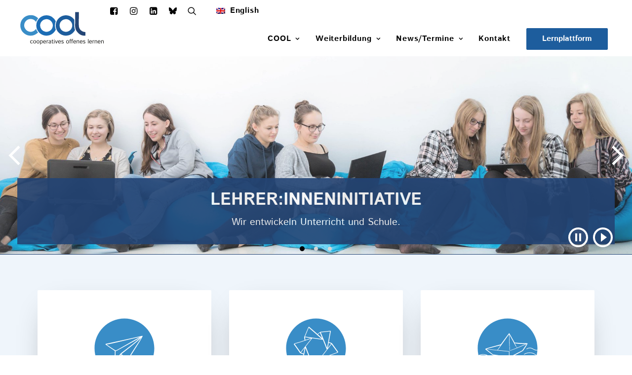

--- FILE ---
content_type: text/html; charset=UTF-8
request_url: https://www.cooltrainers.at/
body_size: 20122
content:
<!DOCTYPE html><html class="no-touch" lang="de-DE" xmlns="http://www.w3.org/1999/xhtml"><head><meta http-equiv="Content-Type" content="text/html; charset=UTF-8"><meta name="viewport" content="width=device-width, initial-scale=1"><link rel="profile" href="http://gmpg.org/xfn/11"><link rel="pingback" href="https://www.cooltrainers.at/xmlrpc.php"><meta name='robots' content='index, follow, max-image-preview:large, max-snippet:-1, max-video-preview:-1' /><link rel="alternate" hreflang="en" href="https://www.cooltrainers.at/en/" /><link rel="alternate" hreflang="de" href="https://www.cooltrainers.at/" /><link rel="alternate" hreflang="x-default" href="https://www.cooltrainers.at/" /><title>Homepage - COOLtrainers</title><link rel="canonical" href="https://www.cooltrainers.at/" /><meta property="og:locale" content="de_DE" /><meta property="og:type" content="website" /><meta property="og:title" content="Homepage - COOLtrainers" /><meta property="og:url" content="https://www.cooltrainers.at/" /><meta property="og:site_name" content="COOLtrainers" /><meta property="article:modified_time" content="2023-09-14T19:21:29+00:00" /><meta property="og:image" content="https://www.cooltrainers.at/wp-content/uploads/2022/01/cool.jpg" /><meta property="og:image:width" content="917" /><meta property="og:image:height" content="435" /><meta property="og:image:type" content="image/jpeg" /><meta name="twitter:card" content="summary_large_image" /><meta name="twitter:label1" content="Geschätzte Lesezeit" /><meta name="twitter:data1" content="2 Minuten" /> <script type="application/ld+json" class="yoast-schema-graph">{"@context":"https://schema.org","@graph":[{"@type":"WebPage","@id":"https://www.cooltrainers.at/","url":"https://www.cooltrainers.at/","name":"Homepage - COOLtrainers","isPartOf":{"@id":"https://www.cooltrainers.at/#website"},"primaryImageOfPage":{"@id":"https://www.cooltrainers.at/#primaryimage"},"image":{"@id":"https://www.cooltrainers.at/#primaryimage"},"thumbnailUrl":"https://www.cooltrainers.at/wp-content/uploads/2022/01/cool.jpg","datePublished":"2019-04-10T14:28:30+00:00","dateModified":"2023-09-14T19:21:29+00:00","breadcrumb":{"@id":"https://www.cooltrainers.at/#breadcrumb"},"inLanguage":"de","potentialAction":[{"@type":"ReadAction","target":["https://www.cooltrainers.at/"]}]},{"@type":"ImageObject","inLanguage":"de","@id":"https://www.cooltrainers.at/#primaryimage","url":"https://www.cooltrainers.at/wp-content/uploads/2022/01/cool.jpg","contentUrl":"https://www.cooltrainers.at/wp-content/uploads/2022/01/cool.jpg","width":917,"height":435},{"@type":"BreadcrumbList","@id":"https://www.cooltrainers.at/#breadcrumb","itemListElement":[{"@type":"ListItem","position":1,"name":"Home"}]},{"@type":"WebSite","@id":"https://www.cooltrainers.at/#website","url":"https://www.cooltrainers.at/","name":"COOLtrainers","description":"Lehrer*inneninitiative","potentialAction":[{"@type":"SearchAction","target":{"@type":"EntryPoint","urlTemplate":"https://www.cooltrainers.at/?s={search_term_string}"},"query-input":"required name=search_term_string"}],"inLanguage":"de"}]}</script> <link rel='dns-prefetch' href='//s.w.org' /><link rel="alternate" type="application/rss+xml" title="COOLtrainers &raquo; Feed" href="https://www.cooltrainers.at/feed/" /><link rel="alternate" type="application/rss+xml" title="COOLtrainers &raquo; Kommentar-Feed" href="https://www.cooltrainers.at/comments/feed/" /><link rel='stylesheet' id='wp-block-library-css'  href='https://www.cooltrainers.at/wp-includes/css/dist/block-library/style.min.css?ver=6.0.9' type='text/css' media='all' /><style id='global-styles-inline-css' type='text/css'>body{--wp--preset--color--black: #000000;--wp--preset--color--cyan-bluish-gray: #abb8c3;--wp--preset--color--white: #ffffff;--wp--preset--color--pale-pink: #f78da7;--wp--preset--color--vivid-red: #cf2e2e;--wp--preset--color--luminous-vivid-orange: #ff6900;--wp--preset--color--luminous-vivid-amber: #fcb900;--wp--preset--color--light-green-cyan: #7bdcb5;--wp--preset--color--vivid-green-cyan: #00d084;--wp--preset--color--pale-cyan-blue: #8ed1fc;--wp--preset--color--vivid-cyan-blue: #0693e3;--wp--preset--color--vivid-purple: #9b51e0;--wp--preset--gradient--vivid-cyan-blue-to-vivid-purple: linear-gradient(135deg,rgba(6,147,227,1) 0%,rgb(155,81,224) 100%);--wp--preset--gradient--light-green-cyan-to-vivid-green-cyan: linear-gradient(135deg,rgb(122,220,180) 0%,rgb(0,208,130) 100%);--wp--preset--gradient--luminous-vivid-amber-to-luminous-vivid-orange: linear-gradient(135deg,rgba(252,185,0,1) 0%,rgba(255,105,0,1) 100%);--wp--preset--gradient--luminous-vivid-orange-to-vivid-red: linear-gradient(135deg,rgba(255,105,0,1) 0%,rgb(207,46,46) 100%);--wp--preset--gradient--very-light-gray-to-cyan-bluish-gray: linear-gradient(135deg,rgb(238,238,238) 0%,rgb(169,184,195) 100%);--wp--preset--gradient--cool-to-warm-spectrum: linear-gradient(135deg,rgb(74,234,220) 0%,rgb(151,120,209) 20%,rgb(207,42,186) 40%,rgb(238,44,130) 60%,rgb(251,105,98) 80%,rgb(254,248,76) 100%);--wp--preset--gradient--blush-light-purple: linear-gradient(135deg,rgb(255,206,236) 0%,rgb(152,150,240) 100%);--wp--preset--gradient--blush-bordeaux: linear-gradient(135deg,rgb(254,205,165) 0%,rgb(254,45,45) 50%,rgb(107,0,62) 100%);--wp--preset--gradient--luminous-dusk: linear-gradient(135deg,rgb(255,203,112) 0%,rgb(199,81,192) 50%,rgb(65,88,208) 100%);--wp--preset--gradient--pale-ocean: linear-gradient(135deg,rgb(255,245,203) 0%,rgb(182,227,212) 50%,rgb(51,167,181) 100%);--wp--preset--gradient--electric-grass: linear-gradient(135deg,rgb(202,248,128) 0%,rgb(113,206,126) 100%);--wp--preset--gradient--midnight: linear-gradient(135deg,rgb(2,3,129) 0%,rgb(40,116,252) 100%);--wp--preset--duotone--dark-grayscale: url('#wp-duotone-dark-grayscale');--wp--preset--duotone--grayscale: url('#wp-duotone-grayscale');--wp--preset--duotone--purple-yellow: url('#wp-duotone-purple-yellow');--wp--preset--duotone--blue-red: url('#wp-duotone-blue-red');--wp--preset--duotone--midnight: url('#wp-duotone-midnight');--wp--preset--duotone--magenta-yellow: url('#wp-duotone-magenta-yellow');--wp--preset--duotone--purple-green: url('#wp-duotone-purple-green');--wp--preset--duotone--blue-orange: url('#wp-duotone-blue-orange');--wp--preset--font-size--small: 13px;--wp--preset--font-size--medium: 20px;--wp--preset--font-size--large: 36px;--wp--preset--font-size--x-large: 42px;}.has-black-color{color: var(--wp--preset--color--black) !important;}.has-cyan-bluish-gray-color{color: var(--wp--preset--color--cyan-bluish-gray) !important;}.has-white-color{color: var(--wp--preset--color--white) !important;}.has-pale-pink-color{color: var(--wp--preset--color--pale-pink) !important;}.has-vivid-red-color{color: var(--wp--preset--color--vivid-red) !important;}.has-luminous-vivid-orange-color{color: var(--wp--preset--color--luminous-vivid-orange) !important;}.has-luminous-vivid-amber-color{color: var(--wp--preset--color--luminous-vivid-amber) !important;}.has-light-green-cyan-color{color: var(--wp--preset--color--light-green-cyan) !important;}.has-vivid-green-cyan-color{color: var(--wp--preset--color--vivid-green-cyan) !important;}.has-pale-cyan-blue-color{color: var(--wp--preset--color--pale-cyan-blue) !important;}.has-vivid-cyan-blue-color{color: var(--wp--preset--color--vivid-cyan-blue) !important;}.has-vivid-purple-color{color: var(--wp--preset--color--vivid-purple) !important;}.has-black-background-color{background-color: var(--wp--preset--color--black) !important;}.has-cyan-bluish-gray-background-color{background-color: var(--wp--preset--color--cyan-bluish-gray) !important;}.has-white-background-color{background-color: var(--wp--preset--color--white) !important;}.has-pale-pink-background-color{background-color: var(--wp--preset--color--pale-pink) !important;}.has-vivid-red-background-color{background-color: var(--wp--preset--color--vivid-red) !important;}.has-luminous-vivid-orange-background-color{background-color: var(--wp--preset--color--luminous-vivid-orange) !important;}.has-luminous-vivid-amber-background-color{background-color: var(--wp--preset--color--luminous-vivid-amber) !important;}.has-light-green-cyan-background-color{background-color: var(--wp--preset--color--light-green-cyan) !important;}.has-vivid-green-cyan-background-color{background-color: var(--wp--preset--color--vivid-green-cyan) !important;}.has-pale-cyan-blue-background-color{background-color: var(--wp--preset--color--pale-cyan-blue) !important;}.has-vivid-cyan-blue-background-color{background-color: var(--wp--preset--color--vivid-cyan-blue) !important;}.has-vivid-purple-background-color{background-color: var(--wp--preset--color--vivid-purple) !important;}.has-black-border-color{border-color: var(--wp--preset--color--black) !important;}.has-cyan-bluish-gray-border-color{border-color: var(--wp--preset--color--cyan-bluish-gray) !important;}.has-white-border-color{border-color: var(--wp--preset--color--white) !important;}.has-pale-pink-border-color{border-color: var(--wp--preset--color--pale-pink) !important;}.has-vivid-red-border-color{border-color: var(--wp--preset--color--vivid-red) !important;}.has-luminous-vivid-orange-border-color{border-color: var(--wp--preset--color--luminous-vivid-orange) !important;}.has-luminous-vivid-amber-border-color{border-color: var(--wp--preset--color--luminous-vivid-amber) !important;}.has-light-green-cyan-border-color{border-color: var(--wp--preset--color--light-green-cyan) !important;}.has-vivid-green-cyan-border-color{border-color: var(--wp--preset--color--vivid-green-cyan) !important;}.has-pale-cyan-blue-border-color{border-color: var(--wp--preset--color--pale-cyan-blue) !important;}.has-vivid-cyan-blue-border-color{border-color: var(--wp--preset--color--vivid-cyan-blue) !important;}.has-vivid-purple-border-color{border-color: var(--wp--preset--color--vivid-purple) !important;}.has-vivid-cyan-blue-to-vivid-purple-gradient-background{background: var(--wp--preset--gradient--vivid-cyan-blue-to-vivid-purple) !important;}.has-light-green-cyan-to-vivid-green-cyan-gradient-background{background: var(--wp--preset--gradient--light-green-cyan-to-vivid-green-cyan) !important;}.has-luminous-vivid-amber-to-luminous-vivid-orange-gradient-background{background: var(--wp--preset--gradient--luminous-vivid-amber-to-luminous-vivid-orange) !important;}.has-luminous-vivid-orange-to-vivid-red-gradient-background{background: var(--wp--preset--gradient--luminous-vivid-orange-to-vivid-red) !important;}.has-very-light-gray-to-cyan-bluish-gray-gradient-background{background: var(--wp--preset--gradient--very-light-gray-to-cyan-bluish-gray) !important;}.has-cool-to-warm-spectrum-gradient-background{background: var(--wp--preset--gradient--cool-to-warm-spectrum) !important;}.has-blush-light-purple-gradient-background{background: var(--wp--preset--gradient--blush-light-purple) !important;}.has-blush-bordeaux-gradient-background{background: var(--wp--preset--gradient--blush-bordeaux) !important;}.has-luminous-dusk-gradient-background{background: var(--wp--preset--gradient--luminous-dusk) !important;}.has-pale-ocean-gradient-background{background: var(--wp--preset--gradient--pale-ocean) !important;}.has-electric-grass-gradient-background{background: var(--wp--preset--gradient--electric-grass) !important;}.has-midnight-gradient-background{background: var(--wp--preset--gradient--midnight) !important;}.has-small-font-size{font-size: var(--wp--preset--font-size--small) !important;}.has-medium-font-size{font-size: var(--wp--preset--font-size--medium) !important;}.has-large-font-size{font-size: var(--wp--preset--font-size--large) !important;}.has-x-large-font-size{font-size: var(--wp--preset--font-size--x-large) !important;}</style><link rel='stylesheet' id='contact-form-7-css'  href='https://www.cooltrainers.at/wp-content/cache/autoptimize/autoptimize_single_0e4a098f3f6e3faede64db8b9da80ba2.php?ver=5.7.4' type='text/css' media='all' /><link rel='stylesheet' id='owl-style-css'  href='https://www.cooltrainers.at/wp-content/cache/autoptimize/autoptimize_single_83ef097be10f83e9f999a55c34a04beb.php?ver=6.0.9' type='text/css' media='all' /><link rel='stylesheet' id='owl-theme-css'  href='https://www.cooltrainers.at/wp-content/cache/autoptimize/autoptimize_single_26dd7ebd96f611bff70d97bd1eb24ca1.php?ver=6.0.9' type='text/css' media='all' /><link rel='stylesheet' id='gugler-owl-style-css'  href='https://www.cooltrainers.at/wp-content/cache/autoptimize/autoptimize_single_03528ae8a713b772591a73ea749df0d4.php?ver=6.0.9' type='text/css' media='all' /><link rel='stylesheet' id='wpml-menu-item-0-css'  href='https://www.cooltrainers.at/wp-content/plugins/sitepress-multilingual-cms/templates/language-switchers/menu-item/style.min.css?ver=1' type='text/css' media='all' /><style id='wpml-menu-item-0-inline-css' type='text/css'>/* fix margin for dropdown */ .wpml-ls-menu-item .wpml-ls-flag{ margin-right: 5px; }</style><link rel='stylesheet' id='uncode-style-css'  href='https://www.cooltrainers.at/wp-content/cache/autoptimize/autoptimize_single_3adc7064f576bdea2696caafb238828d.php?ver=1833514155' type='text/css' media='all' /><style id='uncode-style-inline-css' type='text/css'>@media (min-width: 960px) { .limit-width { max-width: 1200px; margin: auto;}}
#changer-back-color { transition: background-color 1000ms cubic-bezier(0.25, 1, 0.5, 1) !important; } #changer-back-color > div { transition: opacity 1000ms cubic-bezier(0.25, 1, 0.5, 1) !important; } body.bg-changer-init.disable-hover .main-wrapper .style-light,  body.bg-changer-init.disable-hover .main-wrapper .style-light h1,  body.bg-changer-init.disable-hover .main-wrapper .style-light h2, body.bg-changer-init.disable-hover .main-wrapper .style-light h3, body.bg-changer-init.disable-hover .main-wrapper .style-light h4, body.bg-changer-init.disable-hover .main-wrapper .style-light h5, body.bg-changer-init.disable-hover .main-wrapper .style-light h6, body.bg-changer-init.disable-hover .main-wrapper .style-light a, body.bg-changer-init.disable-hover .main-wrapper .style-dark, body.bg-changer-init.disable-hover .main-wrapper .style-dark h1, body.bg-changer-init.disable-hover .main-wrapper .style-dark h2, body.bg-changer-init.disable-hover .main-wrapper .style-dark h3, body.bg-changer-init.disable-hover .main-wrapper .style-dark h4, body.bg-changer-init.disable-hover .main-wrapper .style-dark h5, body.bg-changer-init.disable-hover .main-wrapper .style-dark h6, body.bg-changer-init.disable-hover .main-wrapper .style-dark a { transition: color 1000ms cubic-bezier(0.25, 1, 0.5, 1) !important; }</style><link rel='stylesheet' id='uncode-custom-style-css'  href='https://www.cooltrainers.at/wp-content/cache/autoptimize/autoptimize_single_82fafa626d3cddc650ca105bf11a6101.php?ver=1491051454' type='text/css' media='all' /><link rel='stylesheet' id='child-style-css'  href='https://www.cooltrainers.at/wp-content/themes/uncode-child/style.css?ver=1833514155' type='text/css' media='all' /><link rel='stylesheet' id='Istok-Web-css'  href='https://www.cooltrainers.at/wp-content/cache/autoptimize/autoptimize_single_d295196c040c6ada18f65cdc00592fdd.php?ver=1.0' type='text/css' media='all' /><link rel='stylesheet' id='a11y-css'  href='https://www.cooltrainers.at/wp-content/cache/autoptimize/autoptimize_single_196423da27e70abba88af14d573f9bbc.php?ver=6.0.9' type='text/css' media='all' /><link rel='stylesheet' id='cooltrainers-main-style-css'  href='https://www.cooltrainers.at/wp-content/cache/autoptimize/autoptimize_single_81e69d51682efcec16a581242cc151b3.php?ver=1756106046' type='text/css' media='all' /><link rel='stylesheet' id='borlabs-cookie-custom-css'  href='https://www.cooltrainers.at/wp-content/cache/autoptimize/autoptimize_single_97a2e4b31493a36f8468062d0c6a6922.php?ver=3.3.10-47' type='text/css' media='all' /><link rel='stylesheet' id='uncode-icons-css'  href='https://www.cooltrainers.at/wp-content/cache/autoptimize/autoptimize_single_a3c614a0bac87a9ac17bc0325e787177.php?ver=1491051454' type='text/css' media='all' /> <script defer id="wpml-cookie-js-extra" src="[data-uri]"></script> <script defer type='text/javascript' src='https://www.cooltrainers.at/wp-content/cache/autoptimize/autoptimize_single_f3606e4db5e156a1b086bcfeb3b2d9b4.php?ver=474000' id='wpml-cookie-js'></script> <script defer type='text/javascript' src='https://www.cooltrainers.at/wp-includes/js/jquery/jquery.min.js?ver=3.6.0' id='jquery-core-js'></script> <script defer type='text/javascript' src='https://www.cooltrainers.at/wp-includes/js/jquery/jquery-migrate.min.js?ver=3.3.2' id='jquery-migrate-js'></script> <script defer type='text/javascript' src='https://www.cooltrainers.at/wp-content/cache/autoptimize/autoptimize_single_019b2e5f716bfa6071052037cc294fcd.php?ver=6.0.9' id='a11y-helpers-js'></script> <script defer type='text/javascript' src='https://www.cooltrainers.at/wp-content/cache/autoptimize/autoptimize_single_25da6d62b80b9b519d18c55935b0b87a.php?ver=6.0.9' id='a11y-js'></script> <script data-no-optimize="1" data-no-minify="1" data-cfasync="false" type='text/javascript' src='https://www.cooltrainers.at/wp-content/cache/borlabs-cookie/1/borlabs-cookie-config-de.json.js?ver=3.3.10-44' id='borlabs-cookie-config-js'></script> <script data-no-optimize="1" data-no-minify="1" data-cfasync="false" type='module' src='https://www.cooltrainers.at/wp-content/plugins/borlabs-cookie/assets/javascript/borlabs-cookie-prioritize.min.js?ver=3.3.10-44' id='borlabs-cookie-prioritize-js'></script> <script data-no-optimize="1" data-no-minify="1" data-cfasync="false" type='module' src='https://www.cooltrainers.at/wp-content/plugins/borlabs-cookie/assets/javascript/borlabs-cookie.min.js?ver=3.3.10' id='borlabs-cookie-core-js'></script> <script data-no-optimize="1" data-no-minify="1" data-cfasync="false" type='module' src='https://www.cooltrainers.at/wp-content/plugins/borlabs-cookie/assets/javascript/borlabs-cookie-legacy-backward-compatibility.min.js?ver=3.3.10-44' id='borlabs-cookie-legacy-backward-compatibility-js'></script> <script defer type='text/javascript' src='https://www.cooltrainers.at/wp-content/cache/autoptimize/autoptimize_single_13216cf218ec312464da4b65b6714cc0.php' id='uncodeAI' data-home='/' data-path='/' data-breakpoints-images='258,516,720,1032,1440,2064,2880' id='ai-uncode-js'></script> <script defer id="uncode-init-js-extra" src="[data-uri]"></script> <script defer type='text/javascript' src='https://www.cooltrainers.at/wp-content/cache/autoptimize/autoptimize_single_15478784cf94cac281f7bff53785a98b.php?ver=1491051454' id='uncode-init-js'></script> <script defer type='text/javascript' src='https://www.cooltrainers.at/wp-content/themes/uncode-child/posts-table-pro/assets/js/datatables/datatables.min.js?ver=6.0.9' id='datatables.min-js'></script> <script defer src="data:text/javascript;base64,"></script><link rel="https://api.w.org/" href="https://www.cooltrainers.at/wp-json/" /><link rel="alternate" type="application/json" href="https://www.cooltrainers.at/wp-json/wp/v2/pages/76204" /><link rel="EditURI" type="application/rsd+xml" title="RSD" href="https://www.cooltrainers.at/xmlrpc.php?rsd" /><link rel="wlwmanifest" type="application/wlwmanifest+xml" href="https://www.cooltrainers.at/wp-includes/wlwmanifest.xml" /><link rel='shortlink' href='https://www.cooltrainers.at/' /><link rel="alternate" type="application/json+oembed" href="https://www.cooltrainers.at/wp-json/oembed/1.0/embed?url=https%3A%2F%2Fwww.cooltrainers.at%2F" /><link rel="alternate" type="text/xml+oembed" href="https://www.cooltrainers.at/wp-json/oembed/1.0/embed?url=https%3A%2F%2Fwww.cooltrainers.at%2F&#038;format=xml" /><meta name="generator" content="WPML ver:4.7.4 stt:1,3;" /> <script defer src="[data-uri]"></script><noscript><style>.lazyload[data-src]{display:none !important;}</style></noscript><style>.lazyload{background-image:none !important;}.lazyload:before{background-image:none !important;}</style><style type="text/css" id="wp-custom-css">a[title="BIENNALE 2025"] div div div
{
	background-color: #cc9900;
}

/* quick fix for svg issues (icon fill did not work), move to .scss later */
.text-color-blue-lighter-color .st1{
	color: #398dc7 !important;
	fill: #398dc7 !important;
}
.text-color-blue-lighter-color:hover .st1{
	fill: #FFF !important;
}

body .posts-table-wrapper tr td.control::before {
	top: 50% !important;
	left: 6px;
	transform: translateY(-50%);
	color: #1d5d9d !important;
	font-size: 16px;
}
table.dataTable > tbody > tr.child ul.dtr-details li {
	display: block;
}</style><noscript><style>.wpb_animate_when_almost_visible { opacity: 1; }</style></noscript><link rel="apple-touch-icon" sizes="180x180" href="/apple-touch-icon.png"><link rel="icon" type="image/png" sizes="32x32" href="/favicon-32x32.png"><link rel="icon" type="image/png" sizes="16x16" href="/favicon-16x16.png"><link rel="manifest" href="/site.webmanifest"><link rel="mask-icon" href="/safari-pinned-tab.svg" color="#1d5d9d"><meta name="msapplication-TileColor" content="#1d5d9d"><meta name="theme-color" content="#ffffff"></head><body class="home page-template-default page page-id-76204  style-color-white-bg group-blog hormenu-position-left megamenu-full-submenu hmenu hmenu-position-right header-full-width main-center-align textual-accent-color menu-sticky-mobile menu-mobile-default menu-has-cta mobile-parallax-not-allowed ilb-no-bounce unreg qw-body-scroll-disabled no-qty-fx wpb-js-composer js-comp-ver-8.4.1 vc_responsive" data-border="0"><div id="vh_layout_help"></div><svg xmlns="http://www.w3.org/2000/svg" viewBox="0 0 0 0" width="0" height="0" focusable="false" role="none" style="visibility: hidden; position: absolute; left: -9999px; overflow: hidden;" ><defs><filter id="wp-duotone-dark-grayscale"><feColorMatrix color-interpolation-filters="sRGB" type="matrix" values=" .299 .587 .114 0 0 .299 .587 .114 0 0 .299 .587 .114 0 0 .299 .587 .114 0 0 " /><feComponentTransfer color-interpolation-filters="sRGB" ><feFuncR type="table" tableValues="0 0.49803921568627" /><feFuncG type="table" tableValues="0 0.49803921568627" /><feFuncB type="table" tableValues="0 0.49803921568627" /><feFuncA type="table" tableValues="1 1" /></feComponentTransfer><feComposite in2="SourceGraphic" operator="in" /></filter></defs></svg><svg xmlns="http://www.w3.org/2000/svg" viewBox="0 0 0 0" width="0" height="0" focusable="false" role="none" style="visibility: hidden; position: absolute; left: -9999px; overflow: hidden;" ><defs><filter id="wp-duotone-grayscale"><feColorMatrix color-interpolation-filters="sRGB" type="matrix" values=" .299 .587 .114 0 0 .299 .587 .114 0 0 .299 .587 .114 0 0 .299 .587 .114 0 0 " /><feComponentTransfer color-interpolation-filters="sRGB" ><feFuncR type="table" tableValues="0 1" /><feFuncG type="table" tableValues="0 1" /><feFuncB type="table" tableValues="0 1" /><feFuncA type="table" tableValues="1 1" /></feComponentTransfer><feComposite in2="SourceGraphic" operator="in" /></filter></defs></svg><svg xmlns="http://www.w3.org/2000/svg" viewBox="0 0 0 0" width="0" height="0" focusable="false" role="none" style="visibility: hidden; position: absolute; left: -9999px; overflow: hidden;" ><defs><filter id="wp-duotone-purple-yellow"><feColorMatrix color-interpolation-filters="sRGB" type="matrix" values=" .299 .587 .114 0 0 .299 .587 .114 0 0 .299 .587 .114 0 0 .299 .587 .114 0 0 " /><feComponentTransfer color-interpolation-filters="sRGB" ><feFuncR type="table" tableValues="0.54901960784314 0.98823529411765" /><feFuncG type="table" tableValues="0 1" /><feFuncB type="table" tableValues="0.71764705882353 0.25490196078431" /><feFuncA type="table" tableValues="1 1" /></feComponentTransfer><feComposite in2="SourceGraphic" operator="in" /></filter></defs></svg><svg xmlns="http://www.w3.org/2000/svg" viewBox="0 0 0 0" width="0" height="0" focusable="false" role="none" style="visibility: hidden; position: absolute; left: -9999px; overflow: hidden;" ><defs><filter id="wp-duotone-blue-red"><feColorMatrix color-interpolation-filters="sRGB" type="matrix" values=" .299 .587 .114 0 0 .299 .587 .114 0 0 .299 .587 .114 0 0 .299 .587 .114 0 0 " /><feComponentTransfer color-interpolation-filters="sRGB" ><feFuncR type="table" tableValues="0 1" /><feFuncG type="table" tableValues="0 0.27843137254902" /><feFuncB type="table" tableValues="0.5921568627451 0.27843137254902" /><feFuncA type="table" tableValues="1 1" /></feComponentTransfer><feComposite in2="SourceGraphic" operator="in" /></filter></defs></svg><svg xmlns="http://www.w3.org/2000/svg" viewBox="0 0 0 0" width="0" height="0" focusable="false" role="none" style="visibility: hidden; position: absolute; left: -9999px; overflow: hidden;" ><defs><filter id="wp-duotone-midnight"><feColorMatrix color-interpolation-filters="sRGB" type="matrix" values=" .299 .587 .114 0 0 .299 .587 .114 0 0 .299 .587 .114 0 0 .299 .587 .114 0 0 " /><feComponentTransfer color-interpolation-filters="sRGB" ><feFuncR type="table" tableValues="0 0" /><feFuncG type="table" tableValues="0 0.64705882352941" /><feFuncB type="table" tableValues="0 1" /><feFuncA type="table" tableValues="1 1" /></feComponentTransfer><feComposite in2="SourceGraphic" operator="in" /></filter></defs></svg><svg xmlns="http://www.w3.org/2000/svg" viewBox="0 0 0 0" width="0" height="0" focusable="false" role="none" style="visibility: hidden; position: absolute; left: -9999px; overflow: hidden;" ><defs><filter id="wp-duotone-magenta-yellow"><feColorMatrix color-interpolation-filters="sRGB" type="matrix" values=" .299 .587 .114 0 0 .299 .587 .114 0 0 .299 .587 .114 0 0 .299 .587 .114 0 0 " /><feComponentTransfer color-interpolation-filters="sRGB" ><feFuncR type="table" tableValues="0.78039215686275 1" /><feFuncG type="table" tableValues="0 0.94901960784314" /><feFuncB type="table" tableValues="0.35294117647059 0.47058823529412" /><feFuncA type="table" tableValues="1 1" /></feComponentTransfer><feComposite in2="SourceGraphic" operator="in" /></filter></defs></svg><svg xmlns="http://www.w3.org/2000/svg" viewBox="0 0 0 0" width="0" height="0" focusable="false" role="none" style="visibility: hidden; position: absolute; left: -9999px; overflow: hidden;" ><defs><filter id="wp-duotone-purple-green"><feColorMatrix color-interpolation-filters="sRGB" type="matrix" values=" .299 .587 .114 0 0 .299 .587 .114 0 0 .299 .587 .114 0 0 .299 .587 .114 0 0 " /><feComponentTransfer color-interpolation-filters="sRGB" ><feFuncR type="table" tableValues="0.65098039215686 0.40392156862745" /><feFuncG type="table" tableValues="0 1" /><feFuncB type="table" tableValues="0.44705882352941 0.4" /><feFuncA type="table" tableValues="1 1" /></feComponentTransfer><feComposite in2="SourceGraphic" operator="in" /></filter></defs></svg><svg xmlns="http://www.w3.org/2000/svg" viewBox="0 0 0 0" width="0" height="0" focusable="false" role="none" style="visibility: hidden; position: absolute; left: -9999px; overflow: hidden;" ><defs><filter id="wp-duotone-blue-orange"><feColorMatrix color-interpolation-filters="sRGB" type="matrix" values=" .299 .587 .114 0 0 .299 .587 .114 0 0 .299 .587 .114 0 0 .299 .587 .114 0 0 " /><feComponentTransfer color-interpolation-filters="sRGB" ><feFuncR type="table" tableValues="0.098039215686275 1" /><feFuncG type="table" tableValues="0 0.66274509803922" /><feFuncB type="table" tableValues="0.84705882352941 0.41960784313725" /><feFuncA type="table" tableValues="1 1" /></feComponentTransfer><feComposite in2="SourceGraphic" operator="in" /></filter></defs></svg><div class="body-borders" data-border="0"><div class="top-border body-border-shadow"></div><div class="right-border body-border-shadow"></div><div class="bottom-border body-border-shadow"></div><div class="left-border body-border-shadow"></div><div class="top-border style-light-bg"></div><div class="right-border style-light-bg"></div><div class="bottom-border style-light-bg"></div><div class="left-border style-light-bg"></div></div><div class="box-wrapper" ><div class="box-container"> <script defer id="initBox" src="[data-uri]"></script> <div class="menu-wrapper  menu-shrink menu-sticky"><header id="masthead" class="navbar menu-primary menu-light submenu-light style-light-original single-h-padding menu-with-logo"><div class="menu-container style-color-white-bg menu-no-borders force-no-shadows"><div class="row-menu"><div class="row-menu-inner"><div id="logo-container-mobile" class="col-lg-0 logo-container middle"><div id="main-logo" class="navbar-header style-light"> <a href="https://www.cooltrainers.at/" class="navbar-brand" data-minheight="65"><div class="logo-image main-logo  logo-light" data-maxheight="90" style="height: 90px;"><img src="[data-uri]" alt="logo" width="250" height="125" class="img-responsive lazyload" data-src="https://www.cooltrainers.at/wp-content/uploads/2019/04/logo-default.svg" decoding="async" data-eio-rwidth="250" data-eio-rheight="125" /><noscript><img src="https://www.cooltrainers.at/wp-content/uploads/2019/04/logo-default.svg" alt="logo" width="250" height="125" class="img-responsive" data-eio="l" /></noscript></div><div class="logo-image main-logo  logo-dark" data-maxheight="90" style="height: 90px;display:none;"><noscript><img src="https://www.cooltrainers.at/wp-content/uploads/2019/04/logo-default-white.svg" alt="logo" width="250" height="125" class="img-responsive" /></noscript><img src='data:image/svg+xml,%3Csvg%20xmlns=%22http://www.w3.org/2000/svg%22%20viewBox=%220%200%20250%20125%22%3E%3C/svg%3E' data-src="https://www.cooltrainers.at/wp-content/uploads/2019/04/logo-default-white.svg" alt="logo" width="250" height="125" class="lazyload img-responsive" /></div></a></div><div class="mmb-container"><div class="mobile-additional-icons"></div><div class="mobile-menu-button mobile-menu-button-light lines-button"><span class="lines"><span></span></span></div></div></div><div class="col-lg-12 main-menu-container middle"><div class="menu-horizontal menu-dd-shadow-darker-std "><div class="menu-horizontal-inner"><div class="nav navbar-nav navbar-nav-last"><ul class="menu-smart sm menu-icons menu-smart-social"><li class="menu-item-link social-icon social-985066"><a href="https://www.facebook.com/Co-Operative-Open-Learning-COOL-76185766507/" class="social-menu-link" target="_blank"><i class="fa fa-facebook-square"></i></a></li><li class="menu-item-link social-icon social-388727"><a href="https://www.instagram.com/cool_lernen/" class="social-menu-link" target="_blank"><i class="fa fa-instagram"></i></a></li><li class="menu-item-link social-icon social-326604"><a href="https://www.linkedin.com/in/cool-impulszentrum-14077a33a/" class="social-menu-link" target="_blank"><i class="fa fa-linkedin-square"></i></a></li><li class="menu-item-link social-icon social-178442"><a href="https://bsky.app/profile/cooltrainers.bsky.social" class="social-menu-link" target="_blank"><i class="fa fa-asterisk"></i></a></li><li class="menu-item-link search-icon style-light dropdown "><a href="#" class="trigger-overlay search-icon" data-area="search" data-container="box-container"> <i class="fa fa-search3"></i><span class="desktop-hidden"><span>Suche</span></span><i class="fa fa-angle-down fa-dropdown desktop-hidden"></i> </a><ul role="menu" class="drop-menu desktop-hidden"><li><form class="search ccc" method="get" action="https://www.cooltrainers.at/"> <input type="search" class="search-field no-livesearch" placeholder="Suchbegriff..." value="" name="s" title="Suchbegriff..." /></form></li></ul></li></ul></div><div class="desktop-hidden"></div><div class="nav navbar-nav navbar-cta"><ul id="menu-cta" class="menu-cta-inner menu-smart sm"><li role="menuitem"  id="menu-item-wpml-ls-67-en" class="menu-item wpml-ls-slot-67 wpml-ls-item wpml-ls-item-en wpml-ls-menu-item wpml-ls-first-item wpml-ls-last-item menu-item-type-wpml_ls_menu_item menu-item-object-wpml_ls_menu_item menu-item-wpml-ls-67-en menu-item-link"><a title="Wechseln zu English" href="https://www.cooltrainers.at/en/"><noscript><img
 class="wpml-ls-flag"
 src="https://www.cooltrainers.at/wp-content/plugins/sitepress-multilingual-cms/res/flags/en.png"
 alt="" 
 /></noscript><img
 class="lazyload wpml-ls-flag"
 src='data:image/svg+xml,%3Csvg%20xmlns=%22http://www.w3.org/2000/svg%22%20viewBox=%220%200%20210%20140%22%3E%3C/svg%3E' data-src="https://www.cooltrainers.at/wp-content/plugins/sitepress-multilingual-cms/res/flags/en.png"
 alt="" 
 /><span class="wpml-ls-native" lang="en">English</span><i class="fa fa-angle-right fa-dropdown"></i></a></li></ul></div><div class="nav navbar-nav navbar-main navbar-nav-first"><ul id="menu-mainmenu" class="menu-primary-inner menu-smart sm"><li role="menuitem"  id="menu-item-76242" class="menu-item menu-item-type-post_type menu-item-object-page menu-item-has-children menu-item-76242 dropdown menu-item-link"><a href="https://www.cooltrainers.at/cool/" data-toggle="dropdown" class="dropdown-toggle" data-type="title">COOL<i class="fa fa-angle-down fa-dropdown"></i></a><ul role="menu" class="drop-menu"><li role="menuitem"  id="menu-item-77111" class="menu-item menu-item-type-post_type menu-item-object-page menu-item-77111"><a href="https://www.cooltrainers.at/coole-praxis/">Coole Praxis<i class="fa fa-angle-right fa-dropdown"></i></a></li><li role="menuitem"  id="menu-item-76247" class="menu-item menu-item-type-post_type menu-item-object-page menu-item-76247"><a href="https://www.cooltrainers.at/cool/zertifizierung/">Schulen und Zertifizierung<i class="fa fa-angle-right fa-dropdown"></i></a></li><li role="menuitem"  id="menu-item-76243" class="menu-item menu-item-type-post_type menu-item-object-page menu-item-76243"><a href="https://www.cooltrainers.at/cool/community/">Community<i class="fa fa-angle-right fa-dropdown"></i></a></li><li role="menuitem"  id="menu-item-76426" class="menu-item menu-item-type-post_type menu-item-object-page menu-item-76426"><a href="https://www.cooltrainers.at/impulszentrum/">Impulszentrum<i class="fa fa-angle-right fa-dropdown"></i></a></li><li role="menuitem"  id="menu-item-76248" class="menu-item menu-item-type-post_type menu-item-object-page menu-item-has-children menu-item-76248 dropdown"><a href="https://www.cooltrainers.at/innovationsschulen/" data-type="title">Innovationsschulen<i class="fa fa-angle-down fa-dropdown"></i></a><ul role="menu" class="drop-menu"><li role="menuitem"  id="menu-item-77365" class="menu-item menu-item-type-post_type menu-item-object-page menu-item-77365"><a href="https://www.cooltrainers.at/innovationsschulen/adalbert-stifter-praxismittelschule/">Adalbert Stifter Praxismittelschule Linz<i class="fa fa-angle-right fa-dropdown"></i></a></li><li role="menuitem"  id="menu-item-86933" class="menu-item menu-item-type-post_type menu-item-object-page menu-item-86933"><a href="https://www.cooltrainers.at/innovationsschulen/akademisches-gymnasium-salzburg/">Akademisches Gymnasium Salzburg<i class="fa fa-angle-right fa-dropdown"></i></a></li><li role="menuitem"  id="menu-item-82208" class="menu-item menu-item-type-post_type menu-item-object-page menu-item-82208"><a href="https://www.cooltrainers.at/innovationsschulen/bbs-rohrbach/">BBS Rohrbach<i class="fa fa-angle-right fa-dropdown"></i></a></li><li role="menuitem"  id="menu-item-77353" class="menu-item menu-item-type-post_type menu-item-object-page menu-item-77353"><a href="https://www.cooltrainers.at/innovationsschulen/bhak-eisenstadt-at-2016/">BHAK/BHAS Eisenstadt<i class="fa fa-angle-right fa-dropdown"></i></a></li><li role="menuitem"  id="menu-item-76250" class="menu-item menu-item-type-post_type menu-item-object-page menu-item-76250"><a href="https://www.cooltrainers.at/innovationsschulen/hakhas-imst/">BHAK/BHAS Imst<i class="fa fa-angle-right fa-dropdown"></i></a></li><li role="menuitem"  id="menu-item-86942" class="menu-item menu-item-type-post_type menu-item-object-page menu-item-86942"><a href="https://www.cooltrainers.at/innovationsschulen/86934-2/">HLS und FSB Langenlois<i class="fa fa-angle-right fa-dropdown"></i></a></li><li role="menuitem"  id="menu-item-76251" class="menu-item menu-item-type-post_type menu-item-object-page menu-item-76251"><a href="https://www.cooltrainers.at/innovationsschulen/nms-hainburgerstrasse/">MS Hainburger Straße Wien<i class="fa fa-angle-right fa-dropdown"></i></a></li><li role="menuitem"  id="menu-item-76252" class="menu-item menu-item-type-post_type menu-item-object-page menu-item-76252"><a href="https://www.cooltrainers.at/innovationsschulen/schulzentrum-ybbs/">Schulzentrum Ybbs<i class="fa fa-angle-right fa-dropdown"></i></a></li></ul></li><li role="menuitem"  id="menu-item-86691" class="menu-item menu-item-type-post_type menu-item-object-page menu-item-86691"><a href="https://www.cooltrainers.at/multiplikatorinnen-2025-26/">Multiplikator:innen<i class="fa fa-angle-right fa-dropdown"></i></a></li><li role="menuitem"  id="menu-item-76245" class="menu-item menu-item-type-post_type menu-item-object-page menu-item-76245"><a href="https://www.cooltrainers.at/cool/foerderverein/">COOL Förderverein<i class="fa fa-angle-right fa-dropdown"></i></a></li><li role="menuitem"  id="menu-item-82498" class="menu-item menu-item-type-post_type menu-item-object-page menu-item-82498"><a href="https://www.cooltrainers.at/cool-board/">COOL Board<i class="fa fa-angle-right fa-dropdown"></i></a></li></ul></li><li role="menuitem"  id="menu-item-76253" class="menu-item menu-item-type-post_type menu-item-object-page menu-item-has-children menu-item-76253 dropdown menu-item-link"><a href="https://www.cooltrainers.at/bildung/" data-toggle="dropdown" class="dropdown-toggle" data-type="title">Weiterbildung<i class="fa fa-angle-down fa-dropdown"></i></a><ul role="menu" class="drop-menu"><li role="menuitem"  id="menu-item-76256" class="menu-item menu-item-type-post_type menu-item-object-page menu-item-76256"><a href="https://www.cooltrainers.at/bildung/lehrgaenge/">COOL Hochschullehrgang<i class="fa fa-angle-right fa-dropdown"></i></a></li><li role="menuitem"  id="menu-item-86531" class="menu-item menu-item-type-post_type menu-item-object-page menu-item-86531"><a href="https://www.cooltrainers.at/cool-einfuehrung/">COOL Einführung<i class="fa fa-angle-right fa-dropdown"></i></a></li><li role="menuitem"  id="menu-item-86590" class="menu-item menu-item-type-post_type menu-item-object-page menu-item-86590"><a href="https://www.cooltrainers.at/professionelle-paedagogische-haltung/">Professionelle pädagogische Haltung<i class="fa fa-angle-right fa-dropdown"></i></a></li><li role="menuitem"  id="menu-item-85271" class="menu-item menu-item-type-post_type menu-item-object-page menu-item-has-children menu-item-85271 dropdown"><a href="https://www.cooltrainers.at/connectlearn/" data-type="title">connect:learn<i class="fa fa-angle-down fa-dropdown"></i></a><ul role="menu" class="drop-menu"><li role="menuitem"  id="menu-item-82908" class="menu-item menu-item-type-post_type menu-item-object-page menu-item-82908"><a href="https://www.cooltrainers.at/cool-community-talk/">COOL Community-Talk<i class="fa fa-angle-right fa-dropdown"></i></a></li><li role="menuitem"  id="menu-item-85278" class="menu-item menu-item-type-post_type menu-item-object-page menu-item-85278"><a href="https://www.cooltrainers.at/cool/webinar/">COOL Webinar<i class="fa fa-angle-right fa-dropdown"></i></a></li><li role="menuitem"  id="menu-item-85272" class="menu-item menu-item-type-post_type menu-item-object-page menu-item-85272"><a href="https://www.cooltrainers.at/cool/cool-goes-public/">COOL goes Public<i class="fa fa-angle-right fa-dropdown"></i></a></li></ul></li><li role="menuitem"  id="menu-item-82853" class="menu-item menu-item-type-post_type menu-item-object-page menu-item-has-children menu-item-82853 dropdown"><a href="https://www.cooltrainers.at/schulentwicklung/" data-type="title">Schulentwicklung<i class="fa fa-angle-down fa-dropdown"></i></a><ul role="menu" class="drop-menu"><li role="menuitem"  id="menu-item-82858" class="menu-item menu-item-type-post_type menu-item-object-page menu-item-82858"><a href="https://www.cooltrainers.at/retreat-fuer-schulentwicklerinnen/">Retreat für Schulentwickler:innen<i class="fa fa-angle-right fa-dropdown"></i></a></li><li role="menuitem"  id="menu-item-82866" class="menu-item menu-item-type-post_type menu-item-object-page menu-item-82866"><a href="https://www.cooltrainers.at/planungsklausur/">Planungsklausur<i class="fa fa-angle-right fa-dropdown"></i></a></li></ul></li><li role="menuitem"  id="menu-item-86359" class="menu-item menu-item-type-post_type menu-item-object-page menu-item-86359"><a href="https://www.cooltrainers.at/bildung/biennale/">Biennale<i class="fa fa-angle-right fa-dropdown"></i></a></li><li role="menuitem"  id="menu-item-76255" class="menu-item menu-item-type-post_type menu-item-object-page menu-item-76255"><a href="https://www.cooltrainers.at/bildung/bildungsreisen/">Bildungsreise<i class="fa fa-angle-right fa-dropdown"></i></a></li></ul></li><li role="menuitem"  id="menu-item-83779" class="menu-item menu-item-type-post_type menu-item-object-page menu-item-has-children menu-item-83779 dropdown menu-item-link"><a href="https://www.cooltrainers.at/bildung/newsletter/" data-toggle="dropdown" class="dropdown-toggle" data-type="title">News/Termine<i class="fa fa-angle-down fa-dropdown"></i></a><ul role="menu" class="drop-menu"><li role="menuitem"  id="menu-item-83788" class="menu-item menu-item-type-post_type menu-item-object-page menu-item-83788"><a href="https://www.cooltrainers.at/newsletter-registrieren/">Newsletter registrieren<i class="fa fa-angle-right fa-dropdown"></i></a></li><li role="menuitem"  id="menu-item-83778" class="menu-item menu-item-type-post_type menu-item-object-page menu-item-83778"><a href="https://www.cooltrainers.at/newsletter-archiv/">Newsletter – Überblick<i class="fa fa-angle-right fa-dropdown"></i></a></li><li role="menuitem"  id="menu-item-84623" class="menu-item menu-item-type-post_type menu-item-object-page menu-item-84623"><a href="https://www.cooltrainers.at/termine/">Termine<i class="fa fa-angle-right fa-dropdown"></i></a></li></ul></li><li role="menuitem"  id="menu-item-76259" class="menu-item menu-item-type-post_type menu-item-object-page menu-item-76259 menu-item-link"><a href="https://www.cooltrainers.at/kontakt/">Kontakt<i class="fa fa-angle-right fa-dropdown"></i></a></li><li role="menuitem"  id="menu-item-83801" class="menu-item-button"><a title="Login" href="http://www.eduvidual.at"><div class="menu-btn-table"><div class="menu-btn-cell"><div class="menu-item menu-item-type-custom menu-item-object-custom menu-item-83801 menu-btn-container btn"><span>Lernplattform</span></div></div></div></a></li></ul></div></div></div></div></div></div></div></header></div> <script defer id="fixMenuHeight" src="[data-uri]"></script> <div class="main-wrapper"><div class="main-container"><div class="page-wrapper"><div class="sections-container"><script defer src="[data-uri]"></script><article id="post-76204" class="page-body style-light-bg post-76204 page type-page status-publish has-post-thumbnail hentry"><div class="post-wrapper"><div class="post-body"><div class="post-content un-no-sidebar-layout"><div data-parent="true" class="vc_row row-container" id="row-unique-0"><div class="row no-top-padding no-bottom-padding no-h-padding full-width row-parent"><div class="wpb_row row-inner"><div class="wpb_column pos-top pos-center align_left column_parent col-lg-12 single-internal-gutter"><div class="uncol style-light"  ><div class="uncoltable"><div class="uncell no-block-padding" ><div class="uncont" ><div class="uncode_text_column" ><h2 class="carouselheading"><span tabindex="0">homepage</span></h2><div tabindex="0" class="gugler-owl-carousel owl-carousel owl-theme" id="gugler-owl-carousel-76283"  data-items="1" data-margin="0" data-loop="1" data-center="1" data-mouse-drag="1" data-touch-drag="1" data-pull-drag="1" data-autoplay="1" data-autoplay-timeout="6000" data-autoplay-hover-pause="1"><div class="gugler-owl-slide item"><figure> <noscript><img width="840" height="263" src="https://www.cooltrainers.at/wp-content/uploads/2019/04/header-sitzsack-1920x600.jpg" class="attachment-large size-large wp-post-image" alt="" aria-hidden="true" role="decoration" /></noscript><img width="840" height="263" src='data:image/svg+xml,%3Csvg%20xmlns=%22http://www.w3.org/2000/svg%22%20viewBox=%220%200%20840%20263%22%3E%3C/svg%3E' data-src="https://www.cooltrainers.at/wp-content/uploads/2019/04/header-sitzsack-1920x600.jpg" class="lazyload attachment-large size-large wp-post-image" alt="" aria-hidden="true" role="decoration" /><figcaption class="owl-carousel-item-imgoverlay"><div class="owl-carousel-item-imgtitle">Lehrer:inneninitiative</div><div class="owl-carousel-item-imgcontent"><p>Wir entwickeln Unterricht und Schule.</p></div></figcaption></figure></div><div class="gugler-owl-slide item"><figure> <noscript><img width="840" height="263" src="https://www.cooltrainers.at/wp-content/uploads/2019/04/dsc-9597-1920x600.jpg" class="attachment-large size-large wp-post-image" alt="" aria-hidden="true" role="decoration" loading="lazy" /></noscript><img width="840" height="263" src='data:image/svg+xml,%3Csvg%20xmlns=%22http://www.w3.org/2000/svg%22%20viewBox=%220%200%20840%20263%22%3E%3C/svg%3E' data-src="https://www.cooltrainers.at/wp-content/uploads/2019/04/dsc-9597-1920x600.jpg" class="lazyload attachment-large size-large wp-post-image" alt="" aria-hidden="true" role="decoration" loading="lazy" /><figcaption class="owl-carousel-item-imgoverlay"><div class="owl-carousel-item-imgtitle">Unterrichts- und Schulentwicklungsansatz</div><div class="owl-carousel-item-imgcontent"><p>Ein pädagogisches Konzept für die Sekundarstufe.</p></div></figcaption></figure></div><div class="gugler-owl-slide item"><figure> <noscript><img width="840" height="263" src="https://www.cooltrainers.at/wp-content/uploads/2019/04/header-couch-1-1920x600.jpg" class="attachment-large size-large wp-post-image" alt="" aria-hidden="true" role="decoration" loading="lazy" /></noscript><img width="840" height="263" src='data:image/svg+xml,%3Csvg%20xmlns=%22http://www.w3.org/2000/svg%22%20viewBox=%220%200%20840%20263%22%3E%3C/svg%3E' data-src="https://www.cooltrainers.at/wp-content/uploads/2019/04/header-couch-1-1920x600.jpg" class="lazyload attachment-large size-large wp-post-image" alt="" aria-hidden="true" role="decoration" loading="lazy" /><figcaption class="owl-carousel-item-imgoverlay"><div class="owl-carousel-item-imgtitle">Kooperatives Offenes Lernen</div><div class="owl-carousel-item-imgcontent"><p style="text-align: center;">In Freiheit und Verantwortung.</p></div></figcaption></figure></div></div></div></div></div></div></div></div><script defer id="script-row-unique-0" src="[data-uri]"></script></div></div></div><div data-parent="true" class="vc_row hero__icons style-color-blue-lightest-bg row-container" style="z-index: 1;" id="row-unique-1"><div class="row no-top-padding triple-bottom-padding single-h-padding limit-width row-parent"><div class="wpb_row row-inner"><div class="wpb_column pos-top pos-center align_left column_parent col-lg-12 single-internal-gutter"><div class="uncol style-light shift_y_neg_triple shift_y_fixed"  ><div class="uncoltable"><div class="uncell no-block-padding" ><div class="uncont" ><div class="vc_row row-internal row-container"><div class="row unequal row-child"><div class="wpb_row row-inner"><div class="wpb_column pos-top pos-center align_center column_child col-lg-4 single-internal-gutter"><div class="uncol style-light" ><div class="uncoltable"><div class="uncell double-block-padding style-color-white-bg unshadow-sm unradius-xs" ><div class="uncont" ><div class="icon-box icon-box-top" ><div class="icon-box-icon fa-container"><a role="button" href="https://www.cooltrainers.at/freiheit/" target="_blank" class="text-color-blue-lighter-color custom-link"><span id="icon-842668" style="width:100%" class="icon-media"></span><script defer src="[data-uri]"></script></a></div><div class="icon-box-content"><div class="icon-box-heading icon-box-fa-1x"><h3 class="h4"><a role="button" href="https://www.cooltrainers.at/freiheit/" target="_blank">Freiheit</a></h3></div><p>Selbstbestimmung erhöht die Motivation und den Lernerfolg.</p></div></div></div></div></div></div></div><div class="wpb_column pos-top pos-center align_center column_child col-lg-4 single-internal-gutter"><div class="uncol style-light" ><div class="uncoltable"><div class="uncell double-block-padding style-color-white-bg unshadow-sm unradius-xs" ><div class="uncont" ><div class="icon-box icon-box-top" ><div class="icon-box-icon fa-container"><a role="button" href="https://www.cooltrainers.at/kooperation/" target="_blank" class="text-color-blue-lighter-color custom-link"><span id="icon-135142" style="width:100%" class="icon-media"></span><script defer src="[data-uri]"></script></a></div><div class="icon-box-content"><div class="icon-box-heading icon-box-fa-1x"><h3 class="h4"><a role="button" href="https://www.cooltrainers.at/kooperation/" target="_blank">Kooperation</a></h3></div><p>Kooperation ermöglicht Beziehungen und beginnt bei den Lehrenden.</p></div></div></div></div></div></div></div><div class="wpb_column pos-top pos-center align_center column_child col-lg-4 single-internal-gutter"><div class="uncol style-light" ><div class="uncoltable"><div class="uncell double-block-padding style-color-white-bg unshadow-sm unradius-xs" ><div class="uncont" ><div class="icon-box icon-box-top" ><div class="icon-box-icon fa-container"><a role="button" href="https://www.cooltrainers.at/selbstverantwortung" target="_blank" class="text-color-blue-lighter-color custom-link"><span id="icon-661223" style="width:100%" class="icon-media"></span><script defer src="[data-uri]"></script></a></div><div class="icon-box-content"><div class="icon-box-heading icon-box-fa-1x"><h3 class="h4"><a role="button" href="https://www.cooltrainers.at/selbstverantwortung" target="_blank">Selbstverantwortung</a></h3></div><p>Erfahrungen vererben sich nicht - jeder muss sie alleine machen.</p></div></div></div></div></div></div></div></div></div></div></div></div></div></div></div><script defer id="script-row-unique-1" src="[data-uri]"></script></div></div></div><div data-parent="true" class="vc_row row-container" id="row-unique-2"><div class="row triple-top-padding triple-bottom-padding single-h-padding limit-width row-parent"><div class="wpb_row row-inner"><div class="wpb_column pos-top pos-center align_left column_parent col-lg-12 single-internal-gutter"><div class="uncol style-light"  ><div class="uncoltable"><div class="uncell no-block-padding" ><div class="uncont" ><div id="index-179372" class="isotope-system isotope-general-light grid-general-light" ><div class="isotope-wrapper grid-wrapper double-gutter" ><div class="isotope-container grid-container isotope-layout style-masonry isotope-infinite grid-infinite isotope-infinite-button grid-infinite-button" data-type="masonry" data-layout="masonry" data-lg="1000" data-md="600" data-sm="480" data-vp-height=""><div class="tmb atc-typography-inherit tmb-iso-w4 tmb-iso-h4 tmb-light tmb-overlay-text-anim tmb-overlay-anim tmb-content-left tmb-image-anim tmb-bordered  grid-cat-85 grid-cat-80 tmb-id-87145 tmb-img-ratio tmb-content-under tmb-media-first tmb-no-bg" ><div class="t-inside no-anim" ><div class="t-entry-visual"><div class="t-entry-visual-tc"><div class="t-entry-visual-cont"><div class="dummy" style="padding-top: 50%;"></div><a role="button" tabindex="-1" href="https://www.cooltrainers.at/retreat-fuer-schulentwicklerinnen-teil-3/" class="pushed" target="_self" data-lb-index="0"><div class="t-entry-visual-overlay"><div class="t-entry-visual-overlay-in style-dark-bg" style="opacity: 0.5;"></div></div><noscript><img class="adaptive-async wp-image-87146" src="https://www.cooltrainers.at/wp-content/uploads/2025/11/WhatsApp-Image-2025-10-28-at-18.25.37-1-uai-258x129.jpeg" width="258" height="129" alt="" data-uniqueid="87146-544613" data-guid="https://www.cooltrainers.at/wp-content/uploads/2025/11/WhatsApp-Image-2025-10-28-at-18.25.37-1.jpeg" data-path="2025/11/WhatsApp-Image-2025-10-28-at-18.25.37-1.jpeg" data-width="1496" data-height="1496" data-singlew="4" data-singleh="2" data-crop="1" /></noscript><img class="lazyload adaptive-async wp-image-87146" src='data:image/svg+xml,%3Csvg%20xmlns=%22http://www.w3.org/2000/svg%22%20viewBox=%220%200%20258%20129%22%3E%3C/svg%3E' data-src="https://www.cooltrainers.at/wp-content/uploads/2025/11/WhatsApp-Image-2025-10-28-at-18.25.37-1-uai-258x129.jpeg" width="258" height="129" alt="" data-uniqueid="87146-544613" data-guid="https://www.cooltrainers.at/wp-content/uploads/2025/11/WhatsApp-Image-2025-10-28-at-18.25.37-1.jpeg" data-path="2025/11/WhatsApp-Image-2025-10-28-at-18.25.37-1.jpeg" data-width="1496" data-height="1496" data-singlew="4" data-singleh="2" data-crop="1" /></a></div></div></div><div class="t-entry-text"><div class="t-entry-text-tc single-block-padding"><div class="t-entry"><h3 class="t-entry-title h6 title-scale"><a href="https://www.cooltrainers.at/retreat-fuer-schulentwicklerinnen-teil-3/" target="_self">Retreat für Schulentwickler:innen</a></h3><p class="t-entry-readmore btn-container"><a href="https://www.cooltrainers.at/retreat-fuer-schulentwicklerinnen-teil-3/" class="btn btn-default btn-flat" target="_self">Weiterlesen</a></p></div></div></div></div></div><div class="tmb atc-typography-inherit tmb-iso-w4 tmb-iso-h4 tmb-light tmb-overlay-text-anim tmb-overlay-anim tmb-content-left tmb-image-anim tmb-bordered  grid-cat-85 grid-cat-80 tmb-id-87112 tmb-img-ratio tmb-content-under tmb-media-first tmb-no-bg" ><div class="t-inside no-anim" ><div class="t-entry-visual"><div class="t-entry-visual-tc"><div class="t-entry-visual-cont"><div class="dummy" style="padding-top: 50%;"></div><a role="button" tabindex="-1" href="https://www.cooltrainers.at/impulse-von-dr-karlheinz-valtl/" class="pushed" target="_self" data-lb-index="1"><div class="t-entry-visual-overlay"><div class="t-entry-visual-overlay-in style-dark-bg" style="opacity: 0.5;"></div></div><noscript><img class="adaptive-async wp-image-87113" src="https://www.cooltrainers.at/wp-content/uploads/2025/10/achtsamkeit-uai-258x129.jpg" width="258" height="129" alt="" data-uniqueid="87113-105574" data-guid="https://www.cooltrainers.at/wp-content/uploads/2025/10/achtsamkeit.jpg" data-path="2025/10/achtsamkeit.jpg" data-width="643" data-height="302" data-singlew="4" data-singleh="2" data-crop="1" /></noscript><img class="lazyload adaptive-async wp-image-87113" src='data:image/svg+xml,%3Csvg%20xmlns=%22http://www.w3.org/2000/svg%22%20viewBox=%220%200%20258%20129%22%3E%3C/svg%3E' data-src="https://www.cooltrainers.at/wp-content/uploads/2025/10/achtsamkeit-uai-258x129.jpg" width="258" height="129" alt="" data-uniqueid="87113-105574" data-guid="https://www.cooltrainers.at/wp-content/uploads/2025/10/achtsamkeit.jpg" data-path="2025/10/achtsamkeit.jpg" data-width="643" data-height="302" data-singlew="4" data-singleh="2" data-crop="1" /></a></div></div></div><div class="t-entry-text"><div class="t-entry-text-tc single-block-padding"><div class="t-entry"><h3 class="t-entry-title h6 title-scale"><a href="https://www.cooltrainers.at/impulse-von-dr-karlheinz-valtl/" target="_self">Impulse von Dr. Karlheinz Valtl</a></h3><p class="t-entry-readmore btn-container"><a href="https://www.cooltrainers.at/impulse-von-dr-karlheinz-valtl/" class="btn btn-default btn-flat" target="_self">Weiterlesen</a></p></div></div></div></div></div><div class="tmb atc-typography-inherit tmb-iso-w4 tmb-iso-h4 tmb-light tmb-overlay-text-anim tmb-overlay-anim tmb-content-left tmb-image-anim tmb-bordered  grid-cat-80 tmb-id-87105 tmb-img-ratio tmb-content-under tmb-media-first tmb-no-bg" ><div class="t-inside no-anim" ><div class="t-entry-visual"><div class="t-entry-visual-tc"><div class="t-entry-visual-cont"><div class="dummy" style="padding-top: 50%;"></div><a role="button" tabindex="-1" href="https://www.cooltrainers.at/neuer-cool-film-cool-prinzipien-in-aktion/" class="pushed" target="_self" data-lb-index="2"><div class="t-entry-visual-overlay"><div class="t-entry-visual-overlay-in style-dark-bg" style="opacity: 0.5;"></div></div><noscript><img class="adaptive-async wp-image-87110" src="https://www.cooltrainers.at/wp-content/uploads/2025/10/film-2-uai-258x129.jpg" width="258" height="129" alt="" data-uniqueid="87110-293241" data-guid="https://www.cooltrainers.at/wp-content/uploads/2025/10/film-2.jpg" data-path="2025/10/film-2.jpg" data-width="635" data-height="330" data-singlew="4" data-singleh="2" data-crop="1" /></noscript><img class="lazyload adaptive-async wp-image-87110" src='data:image/svg+xml,%3Csvg%20xmlns=%22http://www.w3.org/2000/svg%22%20viewBox=%220%200%20258%20129%22%3E%3C/svg%3E' data-src="https://www.cooltrainers.at/wp-content/uploads/2025/10/film-2-uai-258x129.jpg" width="258" height="129" alt="" data-uniqueid="87110-293241" data-guid="https://www.cooltrainers.at/wp-content/uploads/2025/10/film-2.jpg" data-path="2025/10/film-2.jpg" data-width="635" data-height="330" data-singlew="4" data-singleh="2" data-crop="1" /></a></div></div></div><div class="t-entry-text"><div class="t-entry-text-tc single-block-padding"><div class="t-entry"><h3 class="t-entry-title h6 title-scale"><a href="https://www.cooltrainers.at/neuer-cool-film-cool-prinzipien-in-aktion/" target="_self">Neuer COOL Film &#8211; COOL Prinzipien in Aktion</a></h3><p class="t-entry-readmore btn-container"><a href="https://www.cooltrainers.at/neuer-cool-film-cool-prinzipien-in-aktion/" class="btn btn-default btn-flat" target="_self">Weiterlesen</a></p></div></div></div></div></div></div></div><div class="isotope-footer grid-footer style-light without-bg double-gutter"><div class="isotope-footer-inner grid-footer-inner limit-width menu-light text-center"><nav class="loadmore-button"> <a data-page="2" data-pages="155" href="https://www.cooltrainers.at/?upage=2" class=" btn btn-accent" data-label="mehr laden"><span>mehr laden</span></a></nav></div></div></div></div></div></div></div></div><script defer id="script-row-unique-2" src="[data-uri]"></script></div></div></div><div data-parent="true" class="vc_row newsletter style-color-blue-bg row-container with-parallax" id="row-unique-3"><div class="row double-top-padding double-bottom-padding one-h-padding limit-width row-parent"><div class="wpb_row row-inner"><div class="wpb_column pos-middle pos-center align_center column_parent col-lg-12 half-internal-gutter"><div class="uncol style-dark animate_when_almost_visible zoom-in"  data-delay="600" data-speed="600"><div class="uncoltable"><div class="uncell" ><div class="uncont no-block-padding col-custom-width" style=" max-width:900px;" ><div class="vc_custom_heading_wrap "><div class="heading-text el-text" ><h1 class="font-weight-100" ><span>denk.schule.cool.</span></h1></div><div class="clear"></div></div></div></div></div></div></div><script defer id="script-row-unique-3" src="[data-uri]"></script></div></div></div></div></div></div></article></div></div><footer id="colophon" class="site-footer"><div data-parent="true" class="vc_row style-color-blue-dark-bg border-transparent-color row-container" id="row-unique-4"><div class="row full-width row-parent"><div class="wpb_row row-inner"><div class="wpb_column pos-top pos-center align_left column_parent col-lg-8 single-internal-gutter"><div class="uncol style-light"  ><div class="uncoltable"><div class="uncell no-block-padding" ><div class="uncont" ><div class="uncode_text_column border-transparent-color" ><p><strong><a href="https://www.cooltrainers.at/impulszentrum/" target="_blank" rel="noopener noreferrer">Impulszentrum für Cooperatives Offenes Lernen</a><br /> </strong>c/o ibc hetzendorf – BHAK/S Wien 12<br /> Hetzendorfer Straße 66 &#8211; 68<br /> 1120 Wien<br /> +43 699 12 129 951<br /> <a href="mailto:impulszentrum@cooltrainers.at">impulszentrum@cooltrainers.at</a></p></div></div></div></div></div></div><div class="wpb_column pos-top pos-center align_left column_parent col-lg-4 single-internal-gutter"><div class="uncol style-light"  ><div class="uncoltable"><div class="uncell no-block-padding" ><div class="uncont" ><div class="uncode_text_column border-transparent-color" ><p style="text-align: right;"><a href="https://www.cooltrainers.at/impressum/">Impressum</a><br /> <a href="https://www.cooltrainers.at/datenschutzerklaerung/">Datenschutzerklärung</a></p><p></div></div></div></div></div></div><script defer id="script-row-unique-4" src="[data-uri]"></script></div></div></div><div data-parent="true" class="vc_row socket row-container" id="row-unique-5"><div class="row col-half-gutter single-top-padding single-bottom-padding one-h-padding full-width row-parent"><div class="wpb_row row-inner"><div class="wpb_column pos-top pos-center align_left column_parent col-lg-2 single-internal-gutter"><div class="uncol style-light"  ><div class="uncoltable"><div class="uncell no-block-padding" ><div class="uncont" ><div class="uncode-single-media  text-center"><div class="single-wrapper" style="max-width: 200px;"><a class="single-media-link" href="https://www.bmbwf.gv.at/" target="_blank"><div class="tmb tmb-light  tmb-media-first tmb-media-last tmb-content-overlay tmb-no-bg"><div class="t-inside"><div class="t-entry-visual"><div class="t-entry-visual-tc"><div class="uncode-single-media-wrapper"><div class="fluid-svg"><span id="icon-172997" style="width:100%" class="icon-media"><noscript><img src="https://www.cooltrainers.at/wp-content/uploads/2019/04/BMB_Logo_srgb-1.svg" alt=""></noscript><img class="lazyload" src='data:image/svg+xml,%3Csvg%20xmlns=%22http://www.w3.org/2000/svg%22%20viewBox=%220%200%20210%20140%22%3E%3C/svg%3E' data-src="https://www.cooltrainers.at/wp-content/uploads/2019/04/BMB_Logo_srgb-1.svg" alt=""></span></div></div></div></div></div></div></a></div></div></div></div></div></div></div><div class="wpb_column pos-top pos-center align_left column_parent col-lg-2 single-internal-gutter"><div class="uncol style-light"  ><div class="uncoltable"><div class="uncell no-block-padding" ><div class="uncont" ><div class="uncode-single-media  text-center"><div class="single-wrapper" style="max-width: 160px;"><a class="single-media-link" href="https://neustart-schule.at/" target="_blank"><div class="tmb tmb-light  tmb-media-first tmb-media-last tmb-content-overlay tmb-no-bg"><div class="t-inside"><div class="t-entry-visual"><div class="t-entry-visual-tc"><div class="uncode-single-media-wrapper"><noscript><img class="adaptive-async wp-image-77100" src="https://www.cooltrainers.at/wp-content/uploads/2019/06/5f433640-e1ff-44ff-8d8b-4685186593a1-uai-258x80.png" width="258" height="80" alt="" data-uniqueid="77100-158116" data-guid="https://www.cooltrainers.at/wp-content/uploads/2019/06/5f433640-e1ff-44ff-8d8b-4685186593a1.png" data-path="2019/06/5f433640-e1ff-44ff-8d8b-4685186593a1.png" data-width="795" data-height="245" data-singlew="160" data-singleh="" data-crop="" data-fixed="width"></noscript><img class="lazyload adaptive-async wp-image-77100" src='data:image/svg+xml,%3Csvg%20xmlns=%22http://www.w3.org/2000/svg%22%20viewBox=%220%200%20258%2080%22%3E%3C/svg%3E' data-src="https://www.cooltrainers.at/wp-content/uploads/2019/06/5f433640-e1ff-44ff-8d8b-4685186593a1-uai-258x80.png" width="258" height="80" alt="" data-uniqueid="77100-158116" data-guid="https://www.cooltrainers.at/wp-content/uploads/2019/06/5f433640-e1ff-44ff-8d8b-4685186593a1.png" data-path="2019/06/5f433640-e1ff-44ff-8d8b-4685186593a1.png" data-width="795" data-height="245" data-singlew="160" data-singleh="" data-crop="" data-fixed="width"></div></div></div></div></div></a></div></div></div></div></div></div></div><div class="wpb_column pos-top pos-center align_left column_parent col-lg-2 single-internal-gutter"><div class="uncol style-light"  ><div class="uncoltable"><div class="uncell no-block-padding" ><div class="uncont" ><div class="uncode-single-media  text-center"><div class="single-wrapper" style="max-width: 130px;"><a class="single-media-link" href="https://www.schule-im-aufbruch.at/" target="_blank"><div class="tmb tmb-light  tmb-media-first tmb-media-last tmb-content-overlay tmb-no-bg"><div class="t-inside"><div class="t-entry-visual"><div class="t-entry-visual-tc"><div class="uncode-single-media-wrapper"><noscript><img class="adaptive-async wp-image-77101" src="https://www.cooltrainers.at/wp-content/uploads/2019/06/349f8880-06c5-47b4-aa09-fb6ede9597f9-uai-258x105.png" width="258" height="105" alt="" data-uniqueid="77101-141948" data-guid="https://www.cooltrainers.at/wp-content/uploads/2019/06/349f8880-06c5-47b4-aa09-fb6ede9597f9.png" data-path="2019/06/349f8880-06c5-47b4-aa09-fb6ede9597f9.png" data-width="392" data-height="160" data-singlew="130" data-singleh="" data-crop="" data-fixed="width"></noscript><img class="lazyload adaptive-async wp-image-77101" src='data:image/svg+xml,%3Csvg%20xmlns=%22http://www.w3.org/2000/svg%22%20viewBox=%220%200%20258%20105%22%3E%3C/svg%3E' data-src="https://www.cooltrainers.at/wp-content/uploads/2019/06/349f8880-06c5-47b4-aa09-fb6ede9597f9-uai-258x105.png" width="258" height="105" alt="" data-uniqueid="77101-141948" data-guid="https://www.cooltrainers.at/wp-content/uploads/2019/06/349f8880-06c5-47b4-aa09-fb6ede9597f9.png" data-path="2019/06/349f8880-06c5-47b4-aa09-fb6ede9597f9.png" data-width="392" data-height="160" data-singlew="130" data-singleh="" data-crop="" data-fixed="width"></div></div></div></div></div></a></div></div></div></div></div></div></div><div class="wpb_column pos-top pos-center align_left column_parent col-lg-2 single-internal-gutter"><div class="uncol style-light"  ><div class="uncoltable"><div class="uncell no-block-padding" ><div class="uncont" ><div class="uncode-single-media  text-center"><div class="single-wrapper" style="max-width: 80px;"><a class="single-media-link" href="https://www.bildungsinnovationsdialog.at/" target="_blank"><div class="tmb tmb-light  tmb-media-first tmb-media-last tmb-content-overlay tmb-no-bg"><div class="t-inside"><div class="t-entry-visual"><div class="t-entry-visual-tc"><div class="uncode-single-media-wrapper"><noscript><img class="adaptive-async wp-image-85209" src="https://www.cooltrainers.at/wp-content/uploads/2019/04/bid-2.png" width="184" height="160" alt="" data-uniqueid="85209-983791" data-guid="https://www.cooltrainers.at/wp-content/uploads/2019/04/bid-2.png" data-path="2019/04/bid-2.png" data-width="184" data-height="160" data-singlew="80" data-singleh="" data-crop="" data-fixed="width"></noscript><img class="lazyload adaptive-async wp-image-85209" src='data:image/svg+xml,%3Csvg%20xmlns=%22http://www.w3.org/2000/svg%22%20viewBox=%220%200%20184%20160%22%3E%3C/svg%3E' data-src="https://www.cooltrainers.at/wp-content/uploads/2019/04/bid-2.png" width="184" height="160" alt="" data-uniqueid="85209-983791" data-guid="https://www.cooltrainers.at/wp-content/uploads/2019/04/bid-2.png" data-path="2019/04/bid-2.png" data-width="184" data-height="160" data-singlew="80" data-singleh="" data-crop="" data-fixed="width"></div></div></div></div></div></a></div></div></div></div></div></div></div><div class="wpb_column pos-top pos-center align_left column_parent col-lg-2 single-internal-gutter"><div class="uncol style-light"  ><div class="uncoltable"><div class="uncell no-block-padding" ><div class="uncont" ><div class="uncode-single-media  text-center"><div class="single-wrapper" style="max-width: 70px;"><a class="single-media-link" href="https://selbststeuernlernen.net/" target="_blank" title="SelbstSteuernLernen"><div class="tmb tmb-light  tmb-media-first tmb-media-last tmb-content-overlay tmb-no-bg"><div class="t-inside"><div class="t-entry-visual"><div class="t-entry-visual-tc"><div class="uncode-single-media-wrapper"><noscript><img class="adaptive-async wp-image-78385" src="https://www.cooltrainers.at/wp-content/uploads/2020/06/selbststeuernlernen.png" width="185" height="185" alt="" data-uniqueid="78385-662118" data-guid="https://www.cooltrainers.at/wp-content/uploads/2020/06/selbststeuernlernen.png" data-path="2020/06/selbststeuernlernen.png" data-width="185" data-height="185" data-singlew="70" data-singleh="" data-crop="" data-fixed="width"></noscript><img class="lazyload adaptive-async wp-image-78385" src='data:image/svg+xml,%3Csvg%20xmlns=%22http://www.w3.org/2000/svg%22%20viewBox=%220%200%20185%20185%22%3E%3C/svg%3E' data-src="https://www.cooltrainers.at/wp-content/uploads/2020/06/selbststeuernlernen.png" width="185" height="185" alt="" data-uniqueid="78385-662118" data-guid="https://www.cooltrainers.at/wp-content/uploads/2020/06/selbststeuernlernen.png" data-path="2020/06/selbststeuernlernen.png" data-width="185" data-height="185" data-singlew="70" data-singleh="" data-crop="" data-fixed="width"></div></div></div></div></div></a></div></div></div></div></div></div></div><div class="wpb_column pos-top pos-center align_left column_parent col-lg-2 single-internal-gutter"><div class="uncol style-light"  ><div class="uncoltable"><div class="uncell no-block-padding" ><div class="uncont" ><div class="uncode-single-media  text-center"><div class="single-wrapper" style="max-width: 150px;"><a class="single-media-link" href="https://www.frei-day.at/" target="_blank" title="Frei Day Österreich"><div class="tmb tmb-light  tmb-media-first tmb-media-last tmb-content-overlay tmb-no-bg"><div class="t-inside"><div class="t-entry-visual"><div class="t-entry-visual-tc"><div class="uncode-single-media-wrapper"><noscript><img class="adaptive-async wp-image-86592" src="https://www.cooltrainers.at/wp-content/uploads/2019/04/Logo-Verein-FD-uai-258x103.jpg" width="258" height="103" alt="" data-uniqueid="86592-181164" data-guid="https://www.cooltrainers.at/wp-content/uploads/2019/04/Logo-Verein-FD.jpg" data-path="2019/04/Logo-Verein-FD.jpg" data-width="688" data-height="275" data-singlew="150" data-singleh="" data-crop="" data-fixed="width"></noscript><img class="lazyload adaptive-async wp-image-86592" src='data:image/svg+xml,%3Csvg%20xmlns=%22http://www.w3.org/2000/svg%22%20viewBox=%220%200%20258%20103%22%3E%3C/svg%3E' data-src="https://www.cooltrainers.at/wp-content/uploads/2019/04/Logo-Verein-FD-uai-258x103.jpg" width="258" height="103" alt="" data-uniqueid="86592-181164" data-guid="https://www.cooltrainers.at/wp-content/uploads/2019/04/Logo-Verein-FD.jpg" data-path="2019/04/Logo-Verein-FD.jpg" data-width="688" data-height="275" data-singlew="150" data-singleh="" data-crop="" data-fixed="width"></div></div></div></div></div></a></div></div></div></div></div></div></div><script defer id="script-row-unique-5" src="[data-uri]"></script></div></div></div></footer></div></div></div></div><div class="style-light footer-scroll-top footer-scroll-higher"><a href="#" class="scroll-top" aria-label="Scroll to top"><i class="fa fa-angle-up fa-stack btn-default btn-hover-nobg"></i></a></div><div class="overlay overlay-contentscale overlay-full style-dark style-dark-bg overlay-search" data-area="search" data-container="box-container"><div class="mmb-container"><div class="menu-close-search mobile-menu-button menu-button-offcanvas mobile-menu-button-dark lines-button overlay-close close" data-area="search" data-container="box-container"><span class="lines"></span></div></div><div class="search-container"><form action="https://www.cooltrainers.at/" method="get"><div class="search-container-inner"> <label for="s_form_1" aria-label="Suche"><input type="search" class="search-field form-fluid no-livesearch" placeholder="Suchbegriff..." value="" name="s" id="s_form_1"> <i class="fa fa-search3" role="button" tabindex="0"></i></label></div></form></div></div> <script type="text/template" id="owl-buttoncontrols-template"><div class="owl-buttoncontrols">
        <a role="button" tabindex="0" class="prev btn">
			<svg data-name="Ebene 1" xmlns="http://www.w3.org/2000/svg" viewBox="0 0 48 48">
				<path d="M0 0h48v48H0z" fill="none"/>
				<path fill="currentColor" d="M35.67 7.74L32.13 4.2 12.33 24l19.8 19.8 3.54-3.54L19.41 24z"/>
			</svg>  
			<span class="screen-reader-text">Vorheriges Element</span>
        </a>
        <a role="button" tabindex="0" class="next btn">
			<svg data-name="Ebene 1" xmlns="http://www.w3.org/2000/svg" viewBox="0 0 48 48">
			  <path d="M48 48H0V0h48z" fill="none"/>
			  <path fill="currentColor" d="M12.33 40.26l3.54 3.54L35.67 24 15.87 4.2l-3.54 3.54L28.59 24z"/>
			</svg>  
		<span class="screen-reader-text">Nächstes Element</span>
        </a>
        <a role="button" tabindex="0" class="stop btn active">
			<svg data-name="Ebene 1" xmlns="http://www.w3.org/2000/svg" viewBox="0 0 48 48">
			  <path d="M0 0h48v48H0z" fill="none"/>
			  <path fill="currentColor" d="M18 32h4V16h-4zm6-28a20 20 0 1 0 20 20A20.007 20.007 0 0 0 24 4zm0 36a16 16 0 1 1 16-16 16.021 16.021 0 0 1-16 16zm2-8h4V16h-4z"/>
			</svg>  
		<span class="screen-reader-text">Karussell pausieren</span>
        </a>
        <a role="button" tabindex="0" class="play btn">
			<svg data-name="Ebene 1" xmlns="http://www.w3.org/2000/svg" viewBox="0 0 48 48">
			  <path d="M0 0h48v48H0z" fill="none"/>
			  <path fill="currentColor" d="M24 4a20 20 0 1 0 20 20A20.007 20.007 0 0 0 24 4zm0 36a16 16 0 1 1 16-16 16.021 16.021 0 0 1-16 16zm-4-7l12-9-12-9z"/>
			</svg>
			<span class="screen-reader-text">Karussell abspielen</span>
        </a>
      </div></script> <script type="text/template" id="owl-item-number-template"><span class="screen-reader-text owl-item-number">
        Karussell Element: <span class="item-number-current"></span> von <span class="item-number-total"></span>
      </span></script> <script type="text/template" id="slider-skiplink-template"><div class="skiplink slider-skiplink">
        <a class="screen-reader-shortcut" href="#main">Karussell überspringen</a>
      </div></script> <div data-nosnippet data-borlabs-cookie-consent-required='true' id='BorlabsCookieBox'></div><div id='BorlabsCookieWidget' class='brlbs-cmpnt-container'></div><script type="text/html" id="wpb-modifications">window.wpbCustomElement = 1;</script><noscript><style>.lazyload{display:none;}</style></noscript><script data-noptimize="1">window.lazySizesConfig=window.lazySizesConfig||{};window.lazySizesConfig.loadMode=1;</script><script defer data-noptimize="1" src='https://www.cooltrainers.at/wp-content/plugins/autoptimize/classes/external/js/lazysizes.min.js?ao_version=3.1.13'></script><script defer id="eio-lazy-load-js-before" src="[data-uri]"></script> <script defer type='text/javascript' src='https://www.cooltrainers.at/wp-content/plugins/ewww-image-optimizer/includes/lazysizes.min.js?ver=721' id='eio-lazy-load-js'></script> <script defer type='text/javascript' src='https://www.cooltrainers.at/wp-content/cache/autoptimize/autoptimize_single_7f0734e228d3f1a255a8b817a5005b8e.php?ver=5.7.4' id='swv-js'></script> <script defer id="contact-form-7-js-extra" src="[data-uri]"></script> <script defer type='text/javascript' src='https://www.cooltrainers.at/wp-content/cache/autoptimize/autoptimize_single_0fc4d72558c0e4f809b089639b6abecf.php?ver=5.7.4' id='contact-form-7-js'></script> <script defer type='text/javascript' src='https://www.cooltrainers.at/wp-content/cache/autoptimize/autoptimize_single_0aa8dbbc9beca33dd418f7b2a3c966b1.php?ver=6.0.9' id='owl-carousel-js'></script> <script defer type='text/javascript' src='https://www.cooltrainers.at/wp-content/cache/autoptimize/autoptimize_single_e2d09d8e5a5a92df589482d37c4edda6.php?ver=6.0.9' id='gugler-owl-carousel-js'></script> <script defer type='text/javascript' src='https://www.cooltrainers.at/wp-content/cache/autoptimize/autoptimize_single_b29b4f05d0ded3e20dadf94a949d4c83.php?ver=1756106046' id='cooltrainers-main-js'></script> <script defer type='text/javascript' src='https://www.cooltrainers.at/wp-content/cache/autoptimize/autoptimize_single_8caa7ec82921ded78f6c259f743d3327.php?ver=1491051454' id='uncode-plugins-js'></script> <script defer type='text/javascript' src='https://www.cooltrainers.at/wp-content/cache/autoptimize/autoptimize_single_9875749ea954ccaaeb8c0c1847d42f58.php?ver=1491051454' id='uncode-app-js'></script> <script defer src="data:text/javascript;base64,"></script><template id="brlbs-cmpnt-cb-template-contact-form-seven-recaptcha"><div class="brlbs-cmpnt-container brlbs-cmpnt-content-blocker" data-borlabs-cookie-content-blocker-id="contact-form-seven-recaptcha" data-borlabs-cookie-content="" ><div class="brlbs-cmpnt-cb-preset-b brlbs-cmpnt-cb-cf7-recaptcha"><div class="lazyload brlbs-cmpnt-cb-thumbnail" data-bg="https://www.cooltrainers.at/wp-content/uploads/borlabs-cookie/1/bct-google-recaptcha-main.png" style="background-image: url(data:image/svg+xml,%3Csvg%20xmlns=%22http://www.w3.org/2000/svg%22%20viewBox=%220%200%20500%20300%22%3E%3C/svg%3E)"></div><div class="brlbs-cmpnt-cb-main"><div class="brlbs-cmpnt-cb-content"><p class="brlbs-cmpnt-cb-description">Sie müssen den Inhalt von <strong>reCAPTCHA</strong> laden, um das Formular abzuschicken. Bitte beachten Sie, dass dabei Daten mit Drittanbietern ausgetauscht werden.</p> <a class="brlbs-cmpnt-cb-provider-toggle" href="#" data-borlabs-cookie-show-provider-information role="button">Mehr Informationen</a></div><div class="brlbs-cmpnt-cb-buttons"> <a class="brlbs-cmpnt-cb-btn" href="#" data-borlabs-cookie-unblock role="button">Inhalt entsperren</a> <a class="brlbs-cmpnt-cb-btn" href="#" data-borlabs-cookie-accept-service role="button" style="display: inherit">Erforderlichen Service akzeptieren und Inhalte entsperren</a></div></div></div></div> </template> <script defer src="[data-uri]"></script><template id="brlbs-cmpnt-cb-template-contact-form-seven-turnstile"><div class="brlbs-cmpnt-container brlbs-cmpnt-content-blocker" data-borlabs-cookie-content-blocker-id="contact-form-seven-turnstile" data-borlabs-cookie-content="" ><div class="brlbs-cmpnt-cb-preset-b"><div class="lazyload brlbs-cmpnt-cb-thumbnail" data-bg="https://www.cooltrainers.at/wp-content/uploads/borlabs-cookie/1/bct-cloudflare-turnstile-main.png" style="background-image: url(data:image/svg+xml,%3Csvg%20xmlns=%22http://www.w3.org/2000/svg%22%20viewBox=%220%200%20500%20300%22%3E%3C/svg%3E)"></div><div class="brlbs-cmpnt-cb-main"><div class="brlbs-cmpnt-cb-content"><p class="brlbs-cmpnt-cb-description">Sie sehen gerade einen Platzhalterinhalt von <strong>Turnstile</strong>. Um auf den eigentlichen Inhalt zuzugreifen, klicken Sie auf die Schaltfläche unten. Bitte beachten Sie, dass dabei Daten an Drittanbieter weitergegeben werden.</p> <a class="brlbs-cmpnt-cb-provider-toggle" href="#" data-borlabs-cookie-show-provider-information role="button">Mehr Informationen</a></div><div class="brlbs-cmpnt-cb-buttons"> <a class="brlbs-cmpnt-cb-btn" href="#" data-borlabs-cookie-unblock role="button">Inhalt entsperren</a> <a class="brlbs-cmpnt-cb-btn" href="#" data-borlabs-cookie-accept-service role="button" style="display: inherit">Erforderlichen Service akzeptieren und Inhalte entsperren</a></div></div></div></div> </template> <script defer src="[data-uri]"></script><template id="brlbs-cmpnt-cb-template-facebook-content-blocker"><div class="brlbs-cmpnt-container brlbs-cmpnt-content-blocker" data-borlabs-cookie-content-blocker-id="facebook-content-blocker" data-borlabs-cookie-content="" ><div class="brlbs-cmpnt-cb-preset-b brlbs-cmpnt-cb-facebook"><div class="lazyload brlbs-cmpnt-cb-thumbnail" data-bg="https://www.cooltrainers.at/wp-content/uploads/borlabs-cookie/1/cb-facebook-main.png" style="background-image: url(data:image/svg+xml,%3Csvg%20xmlns=%22http://www.w3.org/2000/svg%22%20viewBox=%220%200%20500%20300%22%3E%3C/svg%3E)"></div><div class="brlbs-cmpnt-cb-main"><div class="brlbs-cmpnt-cb-content"><p class="brlbs-cmpnt-cb-description">Sie sehen gerade einen Platzhalterinhalt von <strong>Facebook</strong>. Um auf den eigentlichen Inhalt zuzugreifen, klicken Sie auf die Schaltfläche unten. Bitte beachten Sie, dass dabei Daten an Drittanbieter weitergegeben werden.</p> <a class="brlbs-cmpnt-cb-provider-toggle" href="#" data-borlabs-cookie-show-provider-information role="button">Mehr Informationen</a></div><div class="brlbs-cmpnt-cb-buttons"> <a class="brlbs-cmpnt-cb-btn" href="#" data-borlabs-cookie-unblock role="button">Inhalt entsperren</a> <a class="brlbs-cmpnt-cb-btn" href="#" data-borlabs-cookie-accept-service role="button" style="display: inherit">Erforderlichen Service akzeptieren und Inhalte entsperren</a></div></div></div></div> </template> <script defer src="[data-uri]"></script><template id="brlbs-cmpnt-cb-template-instagram"><div class="brlbs-cmpnt-container brlbs-cmpnt-content-blocker" data-borlabs-cookie-content-blocker-id="instagram" data-borlabs-cookie-content="" ><div class="brlbs-cmpnt-cb-preset-b brlbs-cmpnt-cb-instagram"><div class="lazyload brlbs-cmpnt-cb-thumbnail" data-bg="https://www.cooltrainers.at/wp-content/uploads/borlabs-cookie/1/cb-instagram-main.png" style="background-image: url(data:image/svg+xml,%3Csvg%20xmlns=%22http://www.w3.org/2000/svg%22%20viewBox=%220%200%20500%20300%22%3E%3C/svg%3E)"></div><div class="brlbs-cmpnt-cb-main"><div class="brlbs-cmpnt-cb-content"><p class="brlbs-cmpnt-cb-description">Sie sehen gerade einen Platzhalterinhalt von <strong>Instagram</strong>. Um auf den eigentlichen Inhalt zuzugreifen, klicken Sie auf die Schaltfläche unten. Bitte beachten Sie, dass dabei Daten an Drittanbieter weitergegeben werden.</p> <a class="brlbs-cmpnt-cb-provider-toggle" href="#" data-borlabs-cookie-show-provider-information role="button">Mehr Informationen</a></div><div class="brlbs-cmpnt-cb-buttons"> <a class="brlbs-cmpnt-cb-btn" href="#" data-borlabs-cookie-unblock role="button">Inhalt entsperren</a> <a class="brlbs-cmpnt-cb-btn" href="#" data-borlabs-cookie-accept-service role="button" style="display: inherit">Erforderlichen Service akzeptieren und Inhalte entsperren</a></div></div></div></div> </template> <script defer src="[data-uri]"></script><template id="brlbs-cmpnt-cb-template-vimeo-uncode-lightbox"><div class="brlbs-cmpnt-container brlbs-cmpnt-content-blocker" data-borlabs-cookie-content-blocker-id="vimeo-uncode-lightbox" data-borlabs-cookie-content="" ><div class="brlbs-cmpnt-cb-preset-d brlbs-cmpnt-cb-icon-position"> <a class="brlbs-cmpnt-cb-icon lazyload" href="#" data-borlabs-cookie-show-content-blocker-modal style="" role="button"> <span class="brlbs-sr-only">Weitere Informationen über den gesperrten Inhalt.</span> </a><div style="display: none;" data-borlabs-cookie-content-blocker-information><p class="brlbs-cmpnt-cb-description">Sie sehen gerade einen Platzhalterinhalt von <strong>Vimeo</strong>. Um auf den eigentlichen Inhalt zuzugreifen, klicken Sie auf die Schaltfläche unten. Bitte beachten Sie, dass dabei Daten an Drittanbieter weitergegeben werden.</p><div class="brlbs-cmpnt-cb-buttons"> <a class="brlbs-cmpnt-cb-btn" href="#" data-borlabs-cookie-unblock role="button">Inhalt entsperren</a> <a class="brlbs-cmpnt-cb-btn" href="#" data-borlabs-cookie-accept-service role="button" style="display: inherit">Erforderlichen Service akzeptieren und Inhalte entsperren</a></div> <a class="brlbs-cmpnt-cb-provider-toggle" href="#" data-borlabs-cookie-show-provider-information role="button">Mehr Informationen</a></div></div></div> </template> <script defer src="[data-uri]"></script><template id="brlbs-cmpnt-cb-template-youtube-uncode-lightbox"><div class="brlbs-cmpnt-container brlbs-cmpnt-content-blocker" data-borlabs-cookie-content-blocker-id="youtube-uncode-lightbox" data-borlabs-cookie-content="" ><div class="brlbs-cmpnt-cb-preset-d brlbs-cmpnt-cb-icon-position"> <a class="brlbs-cmpnt-cb-icon lazyload" href="#" data-borlabs-cookie-show-content-blocker-modal style="" role="button"> <span class="brlbs-sr-only">Weitere Informationen über den gesperrten Inhalt.</span> </a><div style="display: none;" data-borlabs-cookie-content-blocker-information><p class="brlbs-cmpnt-cb-description">Sie sehen gerade einen Platzhalterinhalt von <strong>YouTube</strong>. Um auf den eigentlichen Inhalt zuzugreifen, klicken Sie auf die Schaltfläche unten. Bitte beachten Sie, dass dabei Daten an Drittanbieter weitergegeben werden.</p><div class="brlbs-cmpnt-cb-buttons"> <a class="brlbs-cmpnt-cb-btn" href="#" data-borlabs-cookie-unblock role="button">Inhalt entsperren</a> <a class="brlbs-cmpnt-cb-btn" href="#" data-borlabs-cookie-accept-service role="button" style="display: inherit">Erforderlichen Service akzeptieren und Inhalte entsperren</a></div> <a class="brlbs-cmpnt-cb-provider-toggle" href="#" data-borlabs-cookie-show-provider-information role="button">Mehr Informationen</a></div></div></div> </template> <script defer src="[data-uri]"></script><template id="brlbs-cmpnt-cb-template-x-alias-twitter-content-blocker"><div class="brlbs-cmpnt-container brlbs-cmpnt-content-blocker" data-borlabs-cookie-content-blocker-id="x-alias-twitter-content-blocker" data-borlabs-cookie-content="" ><div class="brlbs-cmpnt-cb-preset-b brlbs-cmpnt-cb-x"><div class="lazyload brlbs-cmpnt-cb-thumbnail" data-bg="https://www.cooltrainers.at/wp-content/uploads/borlabs-cookie/1/cb-twitter-main.png" style="background-image: url(data:image/svg+xml,%3Csvg%20xmlns=%22http://www.w3.org/2000/svg%22%20viewBox=%220%200%20500%20300%22%3E%3C/svg%3E)"></div><div class="brlbs-cmpnt-cb-main"><div class="brlbs-cmpnt-cb-content"><p class="brlbs-cmpnt-cb-description">Sie sehen gerade einen Platzhalterinhalt von <strong>X</strong>. Um auf den eigentlichen Inhalt zuzugreifen, klicken Sie auf die Schaltfläche unten. Bitte beachten Sie, dass dabei Daten an Drittanbieter weitergegeben werden.</p> <a class="brlbs-cmpnt-cb-provider-toggle" href="#" data-borlabs-cookie-show-provider-information role="button">Mehr Informationen</a></div><div class="brlbs-cmpnt-cb-buttons"> <a class="brlbs-cmpnt-cb-btn" href="#" data-borlabs-cookie-unblock role="button">Inhalt entsperren</a> <a class="brlbs-cmpnt-cb-btn" href="#" data-borlabs-cookie-accept-service role="button" style="display: inherit">Erforderlichen Service akzeptieren und Inhalte entsperren</a></div></div></div></div> </template> <script defer src="[data-uri]"></script></body></html>
<!-- *´¨)
     ¸.•´¸.•*´¨) ¸.•*¨)
     (¸.•´ (¸.•` ¤ Comet Cache funktioniert vollständig ¤ ´¨) -->

<!-- Cache-Datei Version Salt:         n. a. -->

<!-- Cache-Datei-URL:                  https://www.cooltrainers.at/ -->
<!-- Cache-Datei-Pfad:                 /cache/comet-cache/cache/https/www-cooltrainers-at/index.html -->

<!-- Cache-Datei erzeugt via:          HTTP-Anfrage -->
<!-- Cache-Datei erzeugt am:           Nov 2nd, 2025 @ 8:38 pm UTC -->
<!-- Cache-Datei erzeugt in:           2.52789 Sekunden -->

<!-- Cache-Datei läuft ab am:          Nov 9th, 2025 @ 8:38 pm UTC -->
<!-- Cache-Datei Auto-Neuaufbau am:    Nov 9th, 2025 @ 8:38 pm UTC -->

<!-- Loaded via Cache On:    Nov 3rd, 2025 @ 5:38 am UTC -->
<!-- Loaded via Cache In:    0.01001 seconds -->

--- FILE ---
content_type: text/css; charset=utf-8
request_url: https://www.cooltrainers.at/wp-content/cache/autoptimize/autoptimize_single_03528ae8a713b772591a73ea749df0d4.php?ver=6.0.9
body_size: 512
content:
.owl-carousel .owl-carousel-item-imgoverlay{position:absolute;top:40px;left:0;right:0;width:100%;max-width:1210px;color:#fff;margin:0 auto}.owl-carousel .item:hover .owl-carousel-item-imgoverlay{background-color:transparent !important}.owl-carousel .item a{width:100%;height:100%;display:block;position:relative}.owl-carousel .item a:hover,.owl-carousel .item a:focus{background-color:rgba(255,255,255,.5)}.owl-carousel div.owl-buttoncontrols{background-color:transparent}.owl-carousel div.owl-buttoncontrols .btn{background-color:rgba(0,0,0,.5)}.owl-carousel-item-imgtitle,.owl-carousel-item-imgcontent{background:rgba(0,0,0,.5);padding:7px 20px 5px;width:auto;display:inline-block;float:left;clear:both;text-align:left;margin-bottom:10px}.owl-carousel-item-imgtitle{line-height:1.1;text-transform:uppercase}.owl-carousel-item-imgcontent{font-size:1.1em;line-height:1.4}.owl-carousel-item-imgcontent p{margin:0}.owl-carousel .owl-dots{bottom:0;position:absolute;width:100%;margin-top:15px;z-index:1}.owl-carousel.owl-theme .owl-dot.active span,.owl-carousel.owl-theme .owl-dot:hover span,.owl-carousel.owl-theme .owl-dot:focus span{background-color:#000;color:#fff}h2.carouselheading{position:relative;z-index:10000 !important;background-color:#fff;display:inline}h2.carouselheading span{position:absolute;top:-3000px;width:1px;min-width:300px;overflow:hidden;font-size:16px;z-index:1000 !important;background-color:#fff;padding:10px 20px;margin-bottom:20px;line-height:inherit;color:#000}h2.carouselheading:focus,h2.carouselheading span:focus{display:block;top:0 !important;left:0 !important;height:auto !important;width:auto !important;outline:1px dotted #bb1b44}@media only screen and (max-width:1024px){h2.carouselheading span:focus{top:-300px !important;width:1px !important}}.owl-carousel .owl-buttoncontrols .icon{font-family:'entypo-fontello';vertical-align:top;line-height:60px}.owl-carousel .owl-buttoncontrols .btn.stop .icon,.owl-carousel .owl-buttoncontrols .btn.play .icon{line-height:40px}.owl-carousel .owl-buttoncontrols .btn{display:block;text-decoration:none;color:#fff;background-color:rgba(0,0,0,.5);visibility:visible;width:60px;text-align:center;height:60px;line-height:62px;font-size:35px;border-radius:500px;padding:0;z-index:99;overflow:hidden}.owl-carousel .owl-buttoncontrols .btn:focus,.owl-carousel .owl-buttoncontrols .btn:hover{background-color:rgba(0,0,0,1)!important;color:white!important;cursor:pointer;border-color:transparent!important}.owl-carousel .owl-buttoncontrols .btn.prev{position:absolute;top:50%;left:0;margin:-30px 15px 0}.owl-carousel .owl-buttoncontrols .btn.next{position:absolute;top:50%;right:0;margin:-30px 15px 0}.owl-carousel .owl-buttoncontrols .btn.stop{position:absolute;bottom:10px;right:80px;width:40px;height:40px;font-size:25px;background-color:rgba(0,0,0,.5)}.owl-carousel .owl-buttoncontrols .btn.play{position:absolute;bottom:10px;right:30px;width:40px;height:40px;font-size:25px;background-color:rgba(0,0,0,.5)}.owl-carousel .owl-buttoncontrols .btn.play:focus,.owl-carousel .owl-buttoncontrols .btn.play:hover,.owl-carousel .owl-buttoncontrols .btn.stop:focus,.owl-carousel .owl-buttoncontrols .btn.stop:hover{background-color:rgba(0,0,0,1) !important}.owl-carousel.owl-theme .owl-buttoncontrols,.owl-carousel.owl-theme .owl-controls{margin-top:0;height:0}@media only screen and (max-width:990px){.owl-carousel .owl-dots{display:none}.owl-carousel-item-imgtitle{padding:7px 10px 5px}.owl-carousel .owl-buttoncontrols .icon{line-height:45px}.owl-carousel .owl-buttoncontrols .btn{width:45px;height:45px;line-height:45px;font-size:25px}.owl-carousel .owl-buttoncontrols .btn.stop{right:65px}}@media only screen and (max-width:767px){.owl-carousel .owl-dots{display:none}.owl-carousel .owl-buttoncontrols .icon{line-height:45px}.owl-carousel .owl-buttoncontrols .btn{width:45px;height:45px;line-height:45px;font-size:25px}}

--- FILE ---
content_type: text/css; charset=utf-8
request_url: https://www.cooltrainers.at/wp-content/cache/autoptimize/autoptimize_single_196423da27e70abba88af14d573f9bbc.php?ver=6.0.9
body_size: 1178
content:
a,body a,#header nav ul li,#header nav ul li a,#header nav>ul>li:first-child>a,.ascend #header-outer .sf-menu ul li a,.breadcrumb a,input[type=radio],input[type=checkbox],select,.copyright a,#footer a,#scroll-top-link,#main div.addthis_toolbox a,body#top #menu-item-search.menu-item-search-dropdown>a,#top #wrap_all .social_bookmarks li a,#top .main_color a,#top .gallery a,#top #searchsubmit,#top .searchsubmit,.mobile-menu-button,button{border-width:2px;border-style:solid;border-color:transparent}a:focus,.logo>a:focus,#header nav ul li:focus,#header nav ul li a:focus,#header nav>ul>li:first-child>a:focus,.ascend #header-outer .sf-menu ul li a:focus,.breadcrumb a:focus,input[type=radio]:focus,input[type=checkbox]:focus,select:focus,.main_color a:focus,#top .main_color a:focus,.copyright a:focus,#scroll-top-link:focus,#main div.addthis_toolbox a:focus,body#top #menu-item-search.menu-item-search-dropdown>a:focus,#footer .partner:focus,#top .gallery a:focus,.mobile-menu-button:focus,button:focus{border-width:2px;border-style:solid;border-color:#1d5d9d !important;outline:none}#top #wrap_all .social_bookmarks li a:focus,.header_color #header_meta .sub_menu ul li a:focus,.style-dark button:focus{border-width:2px;border-style:solid;border-color:#1d5d9d !important;outline:none}#main-logo a.navbar-brand{display:block}footer a:focus{border-color:#fff !important}#top #searchsubmit:focus,#top .searchsubmit:focus{border-width:2px;border-style:solid;border-color:#1d5d9d !important;outline:none}.owl-carousel .owl-carousel-item-imgtitle:focus{outline:none}.breadcrumb a{margin-top:-2px}.logo>a{border:2px solid transparent !important}.owl-carousel .item a{border:none!important}.logo>a:focus{border:2px solid #1d5d9d !important}.skiplink{position:relative;z-index:10000 !important;background-color:#fff}.skiplink a{display:block;position:absolute;top:-300px;width:1px;min-width:300px;overflow:hidden;font-size:16px;z-index:1000 !important;background-color:#fff;padding:10px 20px;margin-bottom:20px;line-height:inherit;color:#000}#sidebar .skiplink a,.skiplink.sidebar-single a,.skiplink.sidebar-page a,.skiplink.socialfeed-skiplink a{top:-3000px}.skiplink a:focus{top:0 !important;left:0 !important;height:auto !important;width:auto !important}@media only screen and (max-width:1024px){.skiplink a:focus{top:-300px !important;width:1px !important}#sidebar .skiplink a:focus,.skiplink.sidebar-single a:focus,.skiplink.sidebar-page a:focus,.skiplink.socialfeed-skiplink a:focus{top:-3000px !important}}#search-outer.showsearch{display:block !important}.screen-reader-text{clip:rect(1px,1px,1px,1px);position:absolute !important;height:1px;width:1px;overflow:hidden}#advanced_menu_toggle .screen-reader-text,#advanced_menu_hide .screen-reader-text{position:absolute;left:0;width:50px;height:50px;z-index:100000}#mobile-advanced .avia_mega_div button.avia-bullet{display:block !important;z-index:1000}.avia_mega_div button.avia-bullet{display:none!important}#menu-item-search.mobile [data-av_iconfont="entypo-fontello"]:before,#menu-item-search a:before{speak:none}#menu-item-search .icon{font-family:'entypo-fontello';-webkit-font-smoothing:antialiased;-moz-osx-font-smoothing:grayscale;font-weight:400;speak:none}#advanced_menu_toggle.mobile:before{display:none}#advanced_menu_toggle .icon{font-family:'entypo-fontello';-webkit-font-smoothing:antialiased;-moz-osx-font-smoothing:grayscale;font-weight:400;speak:none}.av-submenu-indicator:before{display:none}.av-submenu-indicator .icon:before{content:"\E87d";font-family:'entypo-fontello';-webkit-font-smoothing:antialiased;-moz-osx-font-smoothing:grayscale;font-weight:400;speak:none}.html_av-submenu-hidden .av-show-submenu>a>.av-submenu-indicator .icon{-webkit-transform:rotate(90deg);transform:rotate(90deg)}@media only screen and (max-width:989px){#searchresults.screen-reader-text{position:absolute;right:30px;width:30px;height:50px;z-index:100000}button.avia-bullet{background:url(//www.cooltrainers.at/wp-content/themes/uncode-child/css/../images/arrow-down.svg) no-repeat center center;background-size:30px 30px;margin-left:7px;width:50px;height:30px;border:none}.menu-item.visible_sublist>a>button.avia-bullet,.menu-item.visible_sublist .menu-item.visible_sublist>span>a>button.avia-bullet{background-image:url(//www.cooltrainers.at/wp-content/themes/uncode-child/css/../images/arrow-up.svg)}.sub-menu.visible_sublist .menu-item-has-children .sub-menu.visible_sublist li.menu-item.menu-item-type-post_type.menu-item-object-page a button.avia-bullet{display:none !important}.sub-menu li a button.avia-bullet{display:none !important}.sub-menu li.menu-item-has-children a button.avia-bullet{display:block !important}}.page-template-template-search .search-field,.search .search-field{border:1px solid #464646}.page-template-template-search .search-field{margin-top:20px}input[type=search]::placeholder{color:#464646}.page-template-template-search .search-container-inner i.fa,.search .search-container-inner i.fa{position:relative;right:auto;top:auto;margin-top:0}@media only screen and (max-width:767px){.responsive .main_menu{width:110px}.cart-search-element{width:100px;z-index:90}.responsive #top #header_main>.container .main_menu .av-main-nav>li>a{padding:0 0 0 10px}#top #header_main>.container .main_menu ul:first-child>li.av-burger-menu-main>a{line-height:75px !important}#top #header_main>.container .main_menu ul:first-child>li.menu-item-search-dropdown>a{line-height:50px !important;width:100% !important;position:absolute;height:100% !important;left:0}.cart_dropdown_first .cart_dropdown_link{line-height:48px}.html_av-overlay-side #top #wrap_all .av-burger-overlay li a{padding:15px 30px}}@media only screen and (max-width:989px){#top .menu-item-search-dropdown>a{z-index:100}}.post-content ul:not(.no-list).children{padding:0 0 0 40px}

--- FILE ---
content_type: text/css; charset=utf-8
request_url: https://www.cooltrainers.at/wp-content/cache/autoptimize/autoptimize_single_81e69d51682efcec16a581242cc151b3.php?ver=1756106046
body_size: 4072
content:
.posts-data-table tr.odd td{background-color:#fff}.posts-data-table tr.even td{background-color:#f1f1f1}table.dataTable>tbody>tr.child.odd td{background-color:#fff}table.dataTable>tbody>tr.child.even td{background-color:#f1f1f1}.dtr-data{font-weight:400}table.dataTable>tbody>tr.child span.dtr-title{display:block!important}table.dataTable>tbody>tr.child ul.dtr-details>li{border-bottom:none!important;padding:0!important}.slider-test .gugler-owl-carousel{margin-top:90px}@media only screen and (min-width:960px){.slider-test .gugler-owl-carousel{margin-top:inherit}}.slider-test .gugler-owl-carousel .owl-stage{background-color:#234575}.slider-test .gugler-owl-carousel figure figcaption.owl-carousel-item-imgoverlay .owl-carousel-item-imgtitle{background:#1d5d9d!important;color:inherit}.slider-test .gugler-owl-carousel figure figcaption.owl-carousel-item-imgoverlay .owl-carousel-item-imgcontent p{background:#1d5d9d;color:inherit}.slider-test .gugler-owl-carousel a:focus figure,.slider-test .gugler-owl-carousel a:hover figure{background-color:transparent!important}.slider-test .gugler-owl-carousel a:focus figure figcaption.owl-carousel-item-imgoverlay,.slider-test .gugler-owl-carousel a:hover figure figcaption.owl-carousel-item-imgoverlay{background-color:inherit!important}.slider-test .gugler-owl-carousel a:focus figure figcaption.owl-carousel-item-imgoverlay .owl-carousel-item-imgcontent p,.slider-test .gugler-owl-carousel a:focus figure figcaption.owl-carousel-item-imgoverlay .owl-carousel-item-imgtitle,.slider-test .gugler-owl-carousel a:hover figure figcaption.owl-carousel-item-imgoverlay .owl-carousel-item-imgcontent p,.slider-test .gugler-owl-carousel a:hover figure figcaption.owl-carousel-item-imgoverlay .owl-carousel-item-imgtitle{color:inherit}.slider-test .gugler-owl-carousel figure{background-color:transparent;-webkit-transition:all .3s ease;-o-transition:all .3s ease;transition:all .3s ease}.slider-test .gugler-owl-carousel figure img{-webkit-filter:inherit;filter:inherit;mix-blend-mode:inherit;opacity:1}.slider-test .gugler-owl-carousel figure:after{background-color:inherit;content:"";height:100%;left:0;mix-blend-mode:inherit;position:absolute;top:0;transition:all .5s ease-in-out;width:100%}.slider-test .gugler-owl-carousel figure figcaption.owl-carousel-item-imgoverlay{-webkit-align-items:center;-ms-align-items:center;align-items:center;background-color:transparent;display:-webkit-flex!important;display:-ms-flex!important;display:flex!important;-webkit-flex-flow:column nowrap;-ms-flex-flow:column nowrap;flex-flow:column nowrap;position:relative;text-align:center}@media only screen and (max-width:960px){.slider-test .gugler-owl-carousel figure figcaption.owl-carousel-item-imgoverlay{background-color:#234575;padding:3rem 4rem 5rem}}@media only screen and (min-width:960px){.slider-test .gugler-owl-carousel figure figcaption.owl-carousel-item-imgoverlay{left:50%;padding:0 15rem;position:absolute;top:calc(50% - 108px);transform:translate(-50%,calc(-50% + 54px))}}@media only screen and (min-width:1024px){.slider-test .gugler-owl-carousel figure figcaption.owl-carousel-item-imgoverlay{padding:0 15rem}}.slider-test .gugler-owl-carousel figure figcaption.owl-carousel-item-imgoverlay .owl-carousel-item-imgtitle{background-color:transparent;font-size:18px;font-weight:700;line-height:1.2;margin-bottom:0;text-align:center}@media only screen and (min-width:989px){.slider-test .gugler-owl-carousel figure figcaption.owl-carousel-item-imgoverlay .owl-carousel-item-imgtitle{font-size:45px;margin-bottom:inherit}}.slider-test .gugler-owl-carousel figure figcaption.owl-carousel-item-imgoverlay .owl-carousel-item-imgcontent{background-color:transparent}.slider-test .gugler-owl-carousel figure figcaption.owl-carousel-item-imgoverlay .owl-carousel-item-imgcontent p{font-weight:400!important;line-height:1.3;text-align:center}@media only screen and (min-width:989px){.slider-test .gugler-owl-carousel figure figcaption.owl-carousel-item-imgoverlay .owl-carousel-item-imgcontent p{font-size:20px}}.slider-test .gugler-owl-carousel .owl-buttoncontrols .btn{background-color:transparent!important;border:none}.slider-test .gugler-owl-carousel .owl-buttoncontrols .btn:focus,.slider-test .gugler-owl-carousel .owl-buttoncontrols .btn:hover{background-color:transparent!important}.slider-test .gugler-owl-carousel .owl-buttoncontrols .btn:focus svg,.slider-test .gugler-owl-carousel .owl-buttoncontrols .btn:hover svg{color:#eff5fb}.slider-test .gugler-owl-carousel .owl-buttoncontrols .btn svg{color:#fff;left:50%;position:absolute;top:50%;transform:translate(-50%,-50%);-webkit-transition:all .3s ease;-o-transition:all .3s ease;transition:all .3s ease;width:48px}.slider-test .gugler-owl-carousel .owl-buttoncontrols .btn.play,.slider-test .gugler-owl-carousel .owl-buttoncontrols .btn.stop{height:48px!important;opacity:.5;-webkit-transition:all .3s ease;-o-transition:all .3s ease;transition:all .3s ease;width:48px!important}.slider-test .gugler-owl-carousel .owl-buttoncontrols .btn.play svg,.slider-test .gugler-owl-carousel .owl-buttoncontrols .btn.stop svg{width:48px}.slider-test .gugler-owl-carousel .owl-buttoncontrols .btn.play:focus,.slider-test .gugler-owl-carousel .owl-buttoncontrols .btn.play:hover,.slider-test .gugler-owl-carousel .owl-buttoncontrols .btn.stop:focus,.slider-test .gugler-owl-carousel .owl-buttoncontrols .btn.stop:hover{background-color:transparent!important}.slider-test .gugler-owl-carousel .owl-buttoncontrols .btn.play.active,.slider-test .gugler-owl-carousel .owl-buttoncontrols .btn.stop.active{opacity:1}@media only screen and (max-width:800px){.owl-carousel-item-imgtitle{font-size:18px!important}}a.screen-reader-shortcut{display:none}.gugler-owl-carousel{margin-top:90px}@media only screen and (min-width:960px){.gugler-owl-carousel{margin-top:inherit}}.gugler-owl-carousel .owl-stage,.gugler-owl-carousel a:focus figure,.gugler-owl-carousel a:hover figure{background-color:#234575}.gugler-owl-carousel a:focus figure figcaption.owl-carousel-item-imgoverlay,.gugler-owl-carousel a:hover figure figcaption.owl-carousel-item-imgoverlay{background-color:#fff!important}.gugler-owl-carousel a:focus figure figcaption.owl-carousel-item-imgoverlay .owl-carousel-item-imgcontent p,.gugler-owl-carousel a:focus figure figcaption.owl-carousel-item-imgoverlay .owl-carousel-item-imgtitle,.gugler-owl-carousel a:hover figure figcaption.owl-carousel-item-imgoverlay .owl-carousel-item-imgcontent p,.gugler-owl-carousel a:hover figure figcaption.owl-carousel-item-imgoverlay .owl-carousel-item-imgtitle{color:#eff5fb}.gugler-owl-carousel figure{-webkit-transition:all .3s ease;-o-transition:all .3s ease;transition:all .3s ease}.gugler-owl-carousel figure img{-webkit-filter:grayscale(100%) contrast(1.2);filter:grayscale(100%) contrast(1.2);mix-blend-mode:multiply;opacity:.9}.gugler-owl-carousel figure:after{background-color:#000;content:"";height:100%;left:0;mix-blend-mode:lighten;position:absolute;top:0;transition:all .5s ease-in-out;width:100%}.gugler-owl-carousel figure figcaption.owl-carousel-item-imgoverlay{-webkit-align-items:center;-ms-align-items:center;align-items:center;background-color:transparent;display:-webkit-flex!important;display:-ms-flex!important;display:flex!important;-webkit-flex-flow:column nowrap;-ms-flex-flow:column nowrap;flex-flow:column nowrap;position:relative;text-align:center}@media only screen and (max-width:960px){.gugler-owl-carousel figure figcaption.owl-carousel-item-imgoverlay{background-color:#234575;padding:3rem 2rem 5rem}}@media only screen and (min-width:960px){.gugler-owl-carousel figure figcaption.owl-carousel-item-imgoverlay{left:50%;padding:0 15rem;position:absolute;top:calc(50% - 108px);transform:translate(-50%,calc(-50% + 54px))}}@media only screen and (min-width:1024px){.gugler-owl-carousel figure figcaption.owl-carousel-item-imgoverlay{padding:0 15rem}}.gugler-owl-carousel figure figcaption.owl-carousel-item-imgoverlay .owl-carousel-item-imgtitle{background-color:transparent;font-size:26px;font-weight:700;line-height:1.2;margin-bottom:0;text-align:center}@media only screen and (min-width:989px){.gugler-owl-carousel figure figcaption.owl-carousel-item-imgoverlay .owl-carousel-item-imgtitle{font-size:45px;margin-bottom:inherit}}.gugler-owl-carousel figure figcaption.owl-carousel-item-imgoverlay .owl-carousel-item-imgcontent{background-color:transparent}.gugler-owl-carousel figure figcaption.owl-carousel-item-imgoverlay .owl-carousel-item-imgcontent p{font-weight:400!important;line-height:1.3;text-align:center}@media only screen and (min-width:989px){.gugler-owl-carousel figure figcaption.owl-carousel-item-imgoverlay .owl-carousel-item-imgcontent p{font-size:20px}}.gugler-owl-carousel .owl-buttoncontrols .btn{background-color:transparent!important;border:none}.gugler-owl-carousel .owl-buttoncontrols .btn:focus,.gugler-owl-carousel .owl-buttoncontrols .btn:hover{background-color:transparent!important}.gugler-owl-carousel .owl-buttoncontrols .btn:focus svg,.gugler-owl-carousel .owl-buttoncontrols .btn:hover svg{color:#eff5fb}.gugler-owl-carousel .owl-buttoncontrols .btn svg{color:#fff;left:50%;position:absolute;top:50%;transform:translate(-50%,-50%);-webkit-transition:all .3s ease;-o-transition:all .3s ease;transition:all .3s ease;width:48px}.gugler-owl-carousel .owl-buttoncontrols .btn.play,.gugler-owl-carousel .owl-buttoncontrols .btn.stop{height:48px!important;opacity:.5;-webkit-transition:all .3s ease;-o-transition:all .3s ease;transition:all .3s ease;width:48px!important}.gugler-owl-carousel .owl-buttoncontrols .btn.play svg,.gugler-owl-carousel .owl-buttoncontrols .btn.stop svg{width:48px}.gugler-owl-carousel .owl-buttoncontrols .btn.play:focus,.gugler-owl-carousel .owl-buttoncontrols .btn.play:hover,.gugler-owl-carousel .owl-buttoncontrols .btn.stop:focus,.gugler-owl-carousel .owl-buttoncontrols .btn.stop:hover{background-color:transparent!important}.gugler-owl-carousel .owl-buttoncontrols .btn.play.active,.gugler-owl-carousel .owl-buttoncontrols .btn.stop.active{opacity:1}footer.site-footer div{color:#fff}footer.site-footer div a,footer.site-footer div p{color:#fff!important;font-size:16px}@media only screen and (max-width:960px){footer.site-footer div a,footer.site-footer div p{text-align:center!important}}footer.site-footer div a strong,footer.site-footer div p strong{color:#fff!important}footer.site-footer div a{text-decoration:underline;-webkit-transition:all .3s ease;-o-transition:all .3s ease;transition:all .3s ease}footer.site-footer div a:focus,footer.site-footer div a:hover{text-decoration:none!important}footer.site-footer .socket>div{padding-bottom:24px!important;padding-top:24px!important}footer.site-footer .socket .icon-media{width:180px!important}.footer-scroll-top a.scroll-top i.btn-default{background-color:#1d5d9d!important;border-color:#1d5d9d!important}.page-id-76204 .hero__icons .shift_y_neg_triple{margin-top:72px!important}@media only screen and (max-width:960px){.owl-carousel .owl-carousel-item-imgoverlay{top:inherit!important}}.uncode-tabs ul li a span{font-size:15px}body.textual-accent-color .post-content p:not(.entry-small):not(.panel-title):not(.t-entry-member-social) a.text-green-color:not(.btn-text-skin):hover:not(.btn){color:#017c21!important}html body.textual-accent-color .post-content>div p:not(.entry-small):not(.panel-title):not(.t-entry-member-social) a.text-green-color{fill:#017c21!important;-webkit-align-items:center;-ms-align-items:center;align-items:center;color:#017c21!important;display:-webkit-flex!important;display:-ms-flex!important;display:flex!important}html body.textual-accent-color .post-content>div p:not(.entry-small):not(.panel-title):not(.t-entry-member-social) a.text-green-color:focus,html body.textual-accent-color .post-content>div p:not(.entry-small):not(.panel-title):not(.t-entry-member-social) a.text-green-color:hover{color:#017c21!important;text-decoration:underline!important}html body.textual-accent-color .post-content>div p:not(.entry-small):not(.panel-title):not(.t-entry-member-social) a.text-green-color:before{background:#017c21;border-radius:50%;content:"";display:block;height:10px;margin-right:5px;width:10px}body.textual-accent-color .post-content p:not(.entry-small):not(.panel-title):not(.t-entry-member-social) a.text-red-color:not(.btn-text-skin):hover:not(.btn){color:#d33!important}html body.textual-accent-color .post-content>div p:not(.entry-small):not(.panel-title):not(.t-entry-member-social) a.text-red-color{fill:#d33!important;-webkit-align-items:center;-ms-align-items:center;align-items:center;color:#d33!important;display:-webkit-flex!important;display:-ms-flex!important;display:flex!important}html body.textual-accent-color .post-content>div p:not(.entry-small):not(.panel-title):not(.t-entry-member-social) a.text-red-color:focus,html body.textual-accent-color .post-content>div p:not(.entry-small):not(.panel-title):not(.t-entry-member-social) a.text-red-color:hover{color:#d33!important;text-decoration:underline!important}html body.textual-accent-color .post-content>div p:not(.entry-small):not(.panel-title):not(.t-entry-member-social) a.text-red-color:before{background:#d33;border-radius:50%;content:"";display:block;height:10px;margin-right:5px;width:10px}body.textual-accent-color .post-content p:not(.entry-small):not(.panel-title):not(.t-entry-member-social) a.text-purple-color:not(.btn-text-skin):hover:not(.btn){color:#d33!important}html body.textual-accent-color .post-content>div p:not(.entry-small):not(.panel-title):not(.t-entry-member-social) a.text-purple-color{fill:#520096!important;-webkit-align-items:center;-ms-align-items:center;align-items:center;color:#520096!important;display:-webkit-flex!important;display:-ms-flex!important;display:flex!important}html body.textual-accent-color .post-content>div p:not(.entry-small):not(.panel-title):not(.t-entry-member-social) a.text-purple-color:focus,html body.textual-accent-color .post-content>div p:not(.entry-small):not(.panel-title):not(.t-entry-member-social) a.text-purple-color:hover{color:#520096!important;text-decoration:underline!important}html body.textual-accent-color .post-content>div p:not(.entry-small):not(.panel-title):not(.t-entry-member-social) a.text-purple-color:before{background:#520096;border-radius:50%;content:"";display:block;height:10px;margin-right:5px;width:10px}body .tmb-light.tmb-bordered.tmb-no-bg.tmb-media-first.tmb>.t-inside .t-entry-visual{border:none!important}body nav.loadmore-button a{font-size:15px!important;padding:14px 40px!important}body h3 a{font-size:24px!important}body .t-entry-readmore a.btn.btn-default{background-color:transparent!important;border-color:#1d5d9d!important;color:#1d5d9d!important}body .t-entry-readmore a.btn.btn-default:focus,body .t-entry-readmore a.btn.btn-default:hover{background-color:#1d5d9d!important;color:#fff!important}.newsletter .btn-accent{background-color:#234575!important;border-color:#234575!important;color:#fff!important}.newsletter .btn-accent:focus,.newsletter .btn-accent:hover,.newsletter .btn-accent:not(.btn-hover-nobg):not(.icon-animated):hover{background-color:#eff5fb!important;border-color:#eff5fb!important}body .main-container .row-breadcrumb .row-parent{padding:24px 36px}.author-info{display:none!important}body .widget-container .widget-title{font-size:16px;font-weight:700}.post-wrapper .col-lg-8 a{color:#1d5d9d;font-weight:700;text-decoration:underline}.post-wrapper .col-lg-8 a:focus,.post-wrapper .col-lg-8 a:hover{text-decoration:none}.uncol .uncoltable .uncont .uncode_text_column a{color:#1d5d9d;font-weight:700;text-decoration:underline}.uncol .uncoltable .uncont .uncode_text_column a:focus,.uncol .uncoltable .uncont .uncode_text_column a:hover{text-decoration:none}.widget-container a:focus,.widget-container a:hover{color:#fff!important;text-decoration:underline!important}.caldera-grid .has-error .checkbox,.caldera-grid .has-error .checkbox-inline,.caldera-grid .has-error .control-label,.caldera-grid .has-error .help-block,.caldera-grid .has-error .radio,.caldera-grid .has-error .radio-inline,.caldera-grid .has-error.checkbox label,.caldera-grid .has-error.checkbox-inline label,.caldera-grid .has-error.radio label,.caldera-grid .has-error.radio-inline label,span.field_required{color:#d3232a!important}.caldera-grid hr{border-top:none!important}body .caldera-grid .form-control{border-color:#000}body input.form-control.parsley-error,select.form-control.parsley-error,textarea.form-control.parsley-error{background-color:rgba(211,35,42,.078)}.caldera-grid .form-control::placeholder{color:#555!important}input#fld_769850_1{margin-top:50px}.caldera-grid h2{margin-bottom:27px!important}.caldera-grid .form--topmargin{margin-top:50px}input[type=checkbox]:checked:before{content:""!important}input.parsley-error,select.parsley-error,textarea.parsley-error{color:#d3232a!important}a.custom-link.btn.btn-xl.border-width-0.btn-color-blue-lighter.btn-shadow.btn-icon-left.btn-ripple-out.btn-border-animated.active:focus,a.custom-link.btn.btn-xl.border-width-0.btn-color-blue-lighter.btn-shadow.btn-icon-left.btn-ripple-out.btn-border-animated.active:hover{background-color:#fff!important}.owl-carousel .owl-buttoncontrols .btn.next,.owl-carousel .owl-buttoncontrols .btn.prev{margin:-30px 0!important}.row div[class*=col-lg-] .row-inner .align_left>.uncol>.uncoltable>.uncell>.uncont .btn,.row div[class*=col-lg-] .row-inner .align_left>.uncol>.uncoltable>.uncell>.uncont .btn-link,.row div[class*=col-lg-].align_left>.uncol>.uncoltable>.uncell>.uncont .btn,.row div[class*=col-lg-].align_left>.uncol>.uncoltable>.uncell>.uncont .btn-link{transform-origin:center!important}.cookie-notice-container{font-size:1rem;padding:1rem 0}.cookie-notice-container a#cn-accept-cookie{background-color:#fff;background-image:inherit!important;border:1px solid #1d5d9d;color:#1d5d9d;margin-left:1rem;text-shadow:inherit}.cookie-notice-container a#cn-accept-cookie:focus,.cookie-notice-container a#cn-accept-cookie:hover{background-color:#234575;color:#fff}body .posts-table-wrapper tr td,body .posts-table-wrapper tr th{font-size:16px!important}body .posts-table-wrapper tr td{font-weight:400;padding:8px 18px!important}body .posts-table-wrapper tr td.col-schul_e_mail_adresse{font-weight:700!important}body .posts-table-wrapper tr td.child{padding:8px 30px!important}body .posts-table-wrapper tr td.col-image img{width:100%}body .posts-table-wrapper tr td.col-image:before{color:#1d5d9d!important;font-size:16px;left:6px;top:50%!important;transform:translateY(-50%)}body .posts-table-below.posts-table-controls{font-size:16px}div#dpsp-content-top a span{color:#fff}.dpsp-share-text,ul.dpsp-networks-btns-wrapper.dpsp-networks-btns-content.dpsp-has-button-icon-animation{display:none!important}.background-element.header-wrapper.header-only-text{background:#1d5d9d;height:inherit!important;min-height:inherit!important}.background-element.header-wrapper.header-only-text h1{color:#fff}.icon-box-icon .text-color-blue-light-color.custom-link,.icon-box-icon .text-color-blue-lighter-color.custom-link{display:inline-block;height:8em;line-height:8em;position:relative;width:8em}.icon-box-icon .custom-link:focus{border-color:transparent!important;border-radius:70px}a:focus{border:none!important}.gugler-owl-carousel figure img{filter:none!important}@media only screen and (min-width:960px){.gugler-owl-carousel figure figcaption.owl-carousel-item-imgoverlay{background-color:#234575!important;margin-top:167px;opacity:.9;padding:1rem 2rem}}@media only screen and (min-width:1400px){.gugler-owl-carousel figure figcaption.owl-carousel-item-imgoverlay{background-color:#234575!important;margin-top:200px;opacity:.9;padding:1rem 2rem}}.owl-carousel .item:hover .owl-carousel-item-imgoverlay{background-color:#234575!important}@media only screen and (min-width:1400px){.gugler-owl-carousel figure figcaption.owl-carousel-item-imgoverlay .owl-carousel-item-imgtitle{font-size:40px!important}}@media only screen and (max-width:1399px) and (min-width:1120px){.gugler-owl-carousel figure figcaption.owl-carousel-item-imgoverlay .owl-carousel-item-imgtitle{font-size:35px!important}}@media only screen and (max-width:1119px) and (min-width:850px){.gugler-owl-carousel figure figcaption.owl-carousel-item-imgoverlay .owl-carousel-item-imgtitle{font-size:29px!important}}@media only screen and (max-width:849px){.gugler-owl-carousel figure figcaption.owl-carousel-item-imgoverlay .owl-carousel-item-imgtitle{font-size:25px!important}}@media only screen and (width:960px){.gugler-owl-carousel figure figcaption.owl-carousel-item-imgoverlay{top:calc(50% - 108px)!important}}.gugler-owl-carousel figure{background-color:#fff}@media only screen and (max-width:960px){.post-content .post-title{margin-top:35px!important}}.wsf-form p{font-size:14px;font-weight:400;margin-bottom:8px;margin-top:8px}.wsf-form label.wsf-label{font-weight:600}.wsf-form .wsf-section>legend{font-weight:600!important;padding-top:20px}.wsf-field-wrapper{margin-bottom:5px}.social-178442 i:before{background-image:url('data:image/svg+xml;charset=utf-8,<svg xmlns="http://www.w3.org/2000/svg" viewBox="0 0 48 42.26"><path d="M10.4 2.84c5.5 4.13 11.42 12.51 13.6 17 2.17-4.5 8.09-12.87 13.6-17C41.57-.14 48-2.45 48 4.89c0 1.47-.84 12.31-1.33 14.07-1.71 6.12-7.96 7.68-13.51 6.74 9.71 1.65 12.18 7.12 6.84 12.6-10.13 10.39-14.56-2.61-15.69-5.94-.21-.61-.31-.9-.31-.65 0-.24-.1.04-.31.65C22.56 35.69 18.13 48.69 8 38.3c-5.33-5.47-2.86-10.95 6.84-12.6-5.55.95-11.8-.62-13.51-6.74C.84 17.2 0 6.35 0 4.89 0-2.44 6.43-.14 10.4 2.84Z"/></svg>');background-repeat:no-repeat;content:"";display:inline-block;height:15px;width:16px}.social-178442:focus i:before,.social-178442:hover i:before{background-image:url("data:image/svg+xml;charset=utf-8,%3Csvg xmlns='http://www.w3.org/2000/svg' viewBox='0 0 48 42.26'%3E%3Cpath d='M10.4 2.84c5.5 4.13 11.42 12.51 13.6 17 2.17-4.5 8.09-12.87 13.6-17C41.57-.14 48-2.45 48 4.89c0 1.47-.84 12.31-1.33 14.07-1.71 6.12-7.96 7.68-13.51 6.74 9.71 1.65 12.18 7.12 6.84 12.6-10.13 10.39-14.56-2.61-15.69-5.94-.21-.61-.31-.9-.31-.65 0-.24-.1.04-.31.65C22.56 35.69 18.13 48.69 8 38.3c-5.33-5.47-2.86-10.95 6.84-12.6-5.55.95-11.8-.62-13.51-6.74C.84 17.2 0 6.35 0 4.89 0-2.44 6.43-.14 10.4 2.84Z' fill='%231d5d9d'/%3E%3C/svg%3E")}li.shariff-button.twitter.shariff-nocustomcolor a{align-items:center;background-color:#000!important;display:flex!important;justify-content:center}li.shariff-button.twitter.shariff-nocustomcolor a:before{background-image:url("data:image/svg+xml;charset=utf-8,%3Csvg xmlns='http://www.w3.org/2000/svg' viewBox='0 0 1200 1226.37'%3E%3Cpath d='M714.14 519.28h.03L1160.89 0h-105.86L667.14 450.89 357.33 0H0l468.49 681.82L0 1226.37h105.87l409.62-476.15 327.18 476.15H1200L714.14 519.28ZM143.96 77.89h163.6l748.47 1070.6h-162.6L143.96 77.89Z' style='fill:%23fff;stroke-width:0'/%3E%3C/svg%3E");background-repeat:no-repeat;content:"";display:block;height:17px;width:17px}li.shariff-button.twitter.shariff-nocustomcolor a:focus,li.shariff-button.twitter.shariff-nocustomcolor a:hover{background-color:#444!important}li.shariff-button.twitter.shariff-nocustomcolor a svg{display:none!important}.search-field::placeholder{color:#fff!important}@media only screen and (max-width:1200px){.menu-wrapper{height:auto!important}}.menu-wrapper header.navbar .menu-container .logo-container{padding:10px 36px!important}@media only screen and (min-width:1200px){.menu-wrapper header.navbar .menu-container .logo-container{padding:12px 21px}}.menu-wrapper header.navbar .menu-container .logo-container #main-logo a .logo-image{-webkit-transition:all .3s ease;-o-transition:all .3s ease;transition:all .3s ease}@media only screen and (max-width:1200px){.menu-wrapper header.navbar .menu-container .logo-container #main-logo a .logo-image{height:70px!important;line-height:70px!important}}.menu-wrapper header.navbar .menu-container .logo-container #main-logo a:focus .logo-image,.menu-wrapper header.navbar .menu-container .logo-container #main-logo a:hover .logo-image{opacity:.7}@media only screen and (min-width:960px){.menu-wrapper header.navbar .menu-container .menu-horizontal-inner{display:flex;flex-wrap:wrap;justify-content:end}}.menu-wrapper header.navbar .menu-container .menu-horizontal-inner .navbar-nav{height:auto}.menu-wrapper header.navbar .menu-container .menu-horizontal-inner .navbar-main .menu-item-button a .btn{background-color:#1d5d9d;border-color:#1d5d9d;color:#fff}.menu-wrapper header.navbar .menu-container .menu-horizontal-inner .navbar-main .menu-item-button a .btn:hover{background-color:#fff;color:#1d5d9d!important}@media only screen and (min-width:960px){.menu-wrapper header.navbar .menu-container .menu-horizontal-inner ul#menu-mainmenu>li>a{padding:0 2px}.menu-wrapper header.navbar .menu-container .menu-horizontal-inner ul#menu-mainmenu>li>a .btn{padding:13px!important}}@media only screen and (min-width:1200px){.menu-wrapper header.navbar .menu-container .menu-horizontal-inner ul#menu-mainmenu>li>a{padding:0 14px}.menu-wrapper header.navbar .menu-container .menu-horizontal-inner ul#menu-mainmenu>li>a .btn{padding:13px 31px!important}}.menu-wrapper header.navbar .menu-container .menu-horizontal-inner ul#menu-mainmenu>li:last-child>a{padding-right:0}.menu-wrapper header.navbar .menu-container .menu-horizontal-inner ul#menu-mainmenu li.menu-item ul.drop-menu{margin-top:0!important}.menu-wrapper header.navbar .menu-container .menu-horizontal-inner ul#menu-mainmenu li.menu-item ul.drop-menu li a{background-color:transparent}@media only screen and (min-width:1024px){.menu-wrapper header.navbar .menu-container .menu-horizontal-inner ul#menu-mainmenu li.menu-item ul.drop-menu li a{padding:10px 14px}}@media only screen and (min-width:960px){.menu-wrapper header.navbar .menu-container .navbar-cta ul>li>a{padding:0 7px}}@media only screen and (min-width:1200px){.menu-wrapper header.navbar .menu-container .navbar-cta ul>li>a{padding:0 14px}}.menu-wrapper header.navbar .menu-container .navbar-cta ul li.menu-item ul.drop-menu{margin-top:0!important}.menu-wrapper header.navbar .menu-container .navbar-cta ul li.menu-item ul.drop-menu li a{background-color:transparent}@media only screen and (min-width:1024px){.menu-wrapper header.navbar .menu-container .navbar-cta ul li.menu-item ul.drop-menu li a{padding:10px 14px}}.menu-wrapper header.navbar .menu-container .navbar-cta a{border-width:2px;font-weight:400}.menu-wrapper header.navbar .menu-container .navbar-cta a .btn{background-color:#1d5d9d;border-color:#1d5d9d;color:#fff}.menu-wrapper header.navbar .menu-container .navbar-cta a .btn:focus,.menu-wrapper header.navbar .menu-container .navbar-cta a .btn:hover{background-color:#fff;color:#1d5d9d!important}.menu-wrapper header.navbar .menu-container .navbar-cta a:focus,.menu-wrapper header.navbar .menu-container .navbar-cta a:hover{background-color:transparent;color:#1d5d9d}.menu-wrapper header.navbar .menu-container .navbar-cta a:focus-within .btn{background-color:#fff;border-color:#1d5d9d;color:#1d5d9d}.menu-wrapper .menu-smart.sm.menu-icons.menu-smart-social{padding:0!important}.page-wrapper .sections-container .row-breadcrumb{background-color:#1d5d9d;border:#1d5d9d}@media only screen and (max-width:960px){.page-wrapper .sections-container .row-breadcrumb{margin-top:90px}}.page-wrapper .sections-container .row-breadcrumb .breadcrumb-title{color:#fff}.page-wrapper .sections-container .row-breadcrumb ol.breadcrumb li{color:#eff5fb}.page-wrapper .sections-container .row-breadcrumb ol.breadcrumb li a{color:#fff}.multiplicator-list-filter.svelte-xcg2x3.svelte-xcg2x3{display:flex;flex-direction:row;flex-wrap:wrap}.multiplicator-list-filter.svelte-xcg2x3 input.svelte-xcg2x3,.multiplicator-list-filter.svelte-xcg2x3 select.svelte-xcg2x3{min-width:0;width:350px}.multiplicator-list-filter__row.svelte-xcg2x3.svelte-xcg2x3{display:flex;flex-basis:33,33%;flex-direction:column;flex-grow:1;margin-bottom:10px}.multiplicator-list-filter__row__col.svelte-xcg2x3.svelte-xcg2x3{display:flex;flex-direction:row;flex-wrap:wrap}.multiplicator-list.svelte-xcg2x3.svelte-xcg2x3{display:flex;flex-direction:column}.multiplicator-list__card-person.svelte-xcg2x3.svelte-xcg2x3{border:2px solid #eaeaea;display:flex;flex-direction:row;flex-wrap:wrap;margin:10px 0;padding:15px 10px}@media only screen and (max-width:960px){.multiplicator-list__card-person.svelte-xcg2x3.svelte-xcg2x3{flex-wrap:wrap}}.multiplicator-list__card-person__profile-pic.svelte-xcg2x3.svelte-xcg2x3{flex-basis:75px;flex-shrink:0}.multiplicator-list__card-person__profile-pic.svelte-xcg2x3 img.svelte-xcg2x3{height:90px;object-fit:cover;object-position:top;width:75px}@media only screen and (max-width:960px){.multiplicator-list__card-person__profile-pic.svelte-xcg2x3.svelte-xcg2x3{margin-left:8px}}.multiplicator-list__card-person__details.svelte-xcg2x3.svelte-xcg2x3{display:flex;flex-direction:column;flex-grow:1;margin-left:15px}.multiplicator-list__card-person__details.svelte-xcg2x3>.svelte-xcg2x3{padding:3px 0}.multiplicator-list__card-person__details__name.svelte-xcg2x3.svelte-xcg2x3{font-size:1.1em;font-weight:700;padding-bottom:5px}.multiplicator-list__card-person.svelte-xcg2x3 details.svelte-xcg2x3{flex-basis:100%;flex-shrink:0;width:100%}.multiplicator-list__card-person.svelte-xcg2x3 details .content.svelte-xcg2x3{display:flex;flex-direction:column;padding-top:10px}.multiplicator-list__card-person.svelte-xcg2x3 summary.svelte-xcg2x3{background-color:#fff;border-bottom:1px solid #eaeaea;color:#000;cursor:pointer;display:list-item;padding:5px 20px;text-align:center;width:100%}

--- FILE ---
content_type: text/javascript; charset=utf-8
request_url: https://www.cooltrainers.at/wp-content/cache/autoptimize/autoptimize_single_019b2e5f716bfa6071052037cc294fcd.php?ver=6.0.9
body_size: 1436
content:
var lang=jQuery('html').attr('lang');if(lang=='de-DE'){var textHome='Zur Startseite';var textHideMenu='Menü ausblenden';var textShowMenu='Menü einblenden';var textMenuClosed='Menü geschlossen';var textMenuOpened='Menü geöffnet';var textSubmenuOpened=' - Submenü geöffnet';var textSubmenuClosed=' - Submenü geschlossen';var textEnterSearchQuery='Suchanfrage eingeben';var textSearchFunction='Suchfunktion';var textSearchResults='Suchergebnisse';var textOpensNewWindow='- öffnet in einem neuen Fenster';var textHasSubmenu=' - Dieser Menüpunkt besitzt ein Submenü';var textOpensPopup=' - Detailansicht öffnet in einem Popup Fenster';var textClosePopup='Popup Fenster schließen';var textNextImg='Zum vorherigen Bild';var textPrevImg='Zum nächsten Bild';var textSubMenu='Submenü';var textSubmenuStatusOpen='öffnen';var textSubmenuStatusClose='schließen';var labelComment='Kommentar';var textCommentDate='kommentierte am ';var textCommentChildren='Es gibt folgende Antworten auf diesen Kommentar: ';var portfolioPreviewPrev='Zum vorherigen Projekt';var portfolioPreviewNext='Zum nächsten Projekt';var portfolioPreviewClose='Projektvorschau schließen';var textSkiplinkPage='Zum Inhalt springen';var textSkiplinkSingle='Zum Inhalt springen';var textSkiplinkSearch='Zur Suche springen';var textSkiplinkSitemap='Zum Inhaltsverzeichnis springen';var slugSkiplinkSearch='suche';var slugSkiplinkSitemap='inhaltsverzeichnis';var textShareFacebook='Auf Facebook teilen';var textShareTwitter='Auf Twitter teilen';var textShareGoogle='Auf Google+ teilen';var textShareMail='Seite per E-Mail weiterempfehlen';var textPrintPage='Seite drucken';var textCall='Anrufen';var textMail='E-Mail senden';var textSkype='Mit Skype anrufen';var textXing='Xing Profil öffnen';var textFacebook='Facebook Profil öffnen';var textInstagram='Instagram Profil öffnen';var slugSuccessPage='anmeldung-erfolgreich';var textRemoveFromCart='Aus dem Warenkorb entfernen';var textSearchSubmit='Suche absenden';var textItemsInCart=' Elemente im Warenkorb'
var textScrollToTop='Nach oben scrollen';var liveFilteringDone='Filtern abgeschlossen.';var liveListViewActivated='Listenansicht aktiviert';var liveMapViewActivated='Kartenansicht aktiviert';var liveFiltersReset='Filter zurückgesetzt.';}else if(lang=='en-US'||lang=='en-GB'){var textHome='Go to homepage';var textHideMenu='Hide menu';var textShowMenu='Show menu';var textMenuClosed='Menu closed';var textMenuOpened='Menu opened';var textSubmenuOpened=' - Submenu opened';var textSubmenuClosed=' - Submenu closed';var textEnterSearchQuery='Enter search query';var textSearchFunction='Search function';var textSearchResults='Search results';var textOpensNewWindow='- opens in a new window';var textHasSubmenu=' - this menu item has a submenu';var textOpensPopup=' - detailed view opens in a popup window';var textClosePopup='Close popup window';var textNextImg='Go to previous image';var textPrevImg='Go to next image';var textSubMenu='Submenu';var textSubmenuStatusOpen='open';var textSubmenuStatusClose='close';var labelComment='Comment';var textCommentDate='commented on the ';var textCommentChildren='There are replies to this comment: ';var portfolioPreviewPrev='Go to the previous project';var portfolioPreviewNext='Go to the next project';var portfolioPreviewClose='Close project preview';var textSkiplinkPage='Jump to Content';var textSkiplinkSingle='Jump to Content';var textSkiplinkSearch='Jump to Search';var textSkiplinkSitemap='Jump to Sitemap';var slugSkiplinkSearch='en/search';var slugSkiplinkSitemap='en/sitemap';var textShareFacebook='Share on Facebook';var textShareTwitter='Share on Twitter';var textShareGoogle='Share on Google+';var textShareMail='Recommend this page via E-Mail';var textPrintPage='Print page';var textCall='Call';var textMail='Send an E-Mail';var textSkype='Call with Skype';var textXing='Open Xing Profile';var textFacebook='Open Facebook Profile';var textInstagram='Open Instagram Profile';var slugSuccessPage='en/signup-successful';var textRemoveFromCart='Remove from cart';var textSearchSubmit='Run search';var textItemsInCart=' Items in cart'
var textScrollToTop='Scroll to top';var liveFilteringDone='Filtering done.';var liveListViewActivated='Listview activated';var liveMapViewActivated='Mapview activated';var liveFiltersReset='Filters have been reset.';}else{var textHome='Go to homepage';var textHideMenu='Hide menu';var textShowMenu='Show menu';var textMenuClosed='Menu closed';var textMenuOpened='Menu opened';var textSubmenuOpened=' - Submenu opened';var textSubmenuClosed=' - Submenu closed';var textEnterSearchQuery='Enter search query';var textSearchFunction='Search function';var textSearchResults='Search results';var textOpensNewWindow='- opens in a new window';var textHasSubmenu=' - this menu item has a submenu';var textOpensPopup=' - detailed view opens in a popup window';var textClosePopup='Close popup window';var textNextImg='Go to previous image';var textPrevImg='Go to next image';var textSubMenu='Submenu';var textSubmenuStatusOpen='open';var textSubmenuStatusClose='close';var labelComment='Comment';var textCommentDate='commented on the ';var textCommentChildren='There are replies to this comment: ';var portfolioPreviewPrev='Go to the previous project';var portfolioPreviewNext='Go to the next project';var portfolioPreviewClose='Close project preview';var textSkiplinkPage='Jump to Content';var textSkiplinkSingle='Jump to Content';var textSkiplinkSearch='Jump to Search';var textSkiplinkSitemap='Jump to Sitemap';var slugSkiplinkSearch='en/search';var slugSkiplinkSitemap='en/sitemap';var textShareFacebook='Share on Facebook';var textShareTwitter='Share on Twitter';var textShareGoogle='Share on Google+';var textShareMail='Recommend this page via E-Mail';var textPrintPage='Print page';var textCall='Call';var textMail='Send an E-Mail';var textSkype='Call with Skype';var textXing='Open Xing Profile';var textFacebook='Open Facebook Profile';var textInstagram='Open Instagram Profile';var slugSuccessPage='en/signup-successful';var textRemoveFromCart='Remove from cart';var textSearchSubmit='Run search';var textItemsInCart=' Items in cart';var textScrollToTop='Scroll to top';var liveFilteringDone='Filtering done.';var liveListViewActivated='Listview activated';var liveMapViewActivated='Mapview activated';var liveFiltersReset='Filters have been reset.';}
function a11yClick(e){if(e.type==='click'){return true;}
else if((e.type==='keypress')||(e.type==='keydown')){var code=e.charCode||e.keyCode;if((code===32)||(code===13)){return true;}}
else{return false;}}
function scrollToFirstHeading(){if(jQuery('.entry-content-wrapper').children(':visible').first().is('textarea')||jQuery('.entry-content-wrapper').children(':visible').first().is('input[type!="hidden"]')||jQuery('.entry-content-wrapper').children(':visible').first().is('a')||jQuery('.entry-content-wrapper').children(':visible').first().is('button')){var firstFocusable=jQuery('.entry-content-wrapper').children(':visible').first();}else{var firstFocusable=jQuery('#main :header:visible:first');}
if(jQuery(firstFocusable).length>0){jQuery(firstFocusable).attr('tabindex',0);if(jQuery('#header').height()>=jQuery('body').height()){if(jQuery('.breadcrumb').length>0){if((jQuery('.breadcrumb').height()>0)&&(jQuery('.breadcrumb').offset().top<500)){var headerAreaHeight=jQuery('.breadcrumb').height();}else{var headerAreaHeight=20;}}}else{var headerAreaHeight=jQuery('#header').height();}
var gesamtPos=jQuery(firstFocusable).offset().top-headerAreaHeight;if(gesamtPos>200){jQuery('html, body').animate({scrollTop:(jQuery(firstFocusable).offset().top-gesamtPos)},'slow');}
if(jQuery(firstFocusable).find('a').length>0){jQuery(firstFocusable).find('a').focus();}else{jQuery(firstFocusable).focus();}}}

--- FILE ---
content_type: image/svg+xml
request_url: https://www.cooltrainers.at/wp-content/uploads/2020/03/cool-icons-kooperation2.svg
body_size: 3410
content:
<?xml version="1.0" encoding="utf-8"?>
<!-- Generator: Adobe Illustrator 24.0.3, SVG Export Plug-In . SVG Version: 6.00 Build 0)  -->
<svg version="1.1" id="Ebene_1" xmlns="http://www.w3.org/2000/svg" xmlns:xlink="http://www.w3.org/1999/xlink" x="0px" y="0px"
	 viewBox="0 0 105 105" style="enable-background:new 0 0 105 105;" xml:space="preserve">
<style type="text/css">
	.st0{fill:none;}
	.st1{fill:#398DC7;}
	.st2{fill:#FFFFFF;}
	svg:hover .st1{fill:#FFFFFF;}
	svg:hover .st2{fill:#398DC7;}
</style>
<g>
	<g>
		<circle class="st1" cx="52.5" cy="52.5" r="51.88"/>
		<path class="st2" d="M52.5,1.25c28.26,0,51.25,22.99,51.25,51.25s-22.99,51.25-51.25,51.25S1.25,80.76,1.25,52.5
			S24.24,1.25,52.5,1.25 M52.5,0C23.51,0,0,23.51,0,52.5S23.51,105,52.5,105S105,81.49,105,52.5S81.49,0,52.5,0L52.5,0z"/>
	</g>
	<path class="st2" d="M89.98,57.65c-1.05-1.45-2.1-2.89-3.15-4.34c-2.27-3.14-4.54-6.28-6.87-9.38c-0.02-0.03-0.05-0.04-0.07-0.06
		c-0.02-0.07-0.05-0.14-0.11-0.21c-0.22-0.24-0.62-0.34-0.91-0.45c-0.53-0.2-1.06-0.39-1.59-0.58c-0.48-0.18-0.96-0.35-1.43-0.53
		c-0.41-0.16-0.81-0.33-1.25-0.2c-0.01,0-0.01,0.01-0.02,0.01c0.27-1.53,0.54-3.05,0.81-4.58c0.5-2.83,1-5.66,1.5-8.49
		c0.24-1.34,0.47-2.69,0.71-4.03c0.1-0.56,0.33-1.23,0.27-1.8c-0.05-0.51-0.47-0.67-0.93-0.65c-0.67,0.02-1.35,0.14-2.02,0.21
		c-0.75,0.08-1.5,0.16-2.24,0.24c-1.43,0.15-2.86,0.3-4.29,0.45c-1.41,0.15-2.83,0.3-4.25,0.43c-0.68,0.06-1.36,0.13-2.04,0.18
		c-0.48,0.04-0.98,0.06-1.45,0.19c-0.28,0.08-0.56,0.22-0.78,0.41c-0.1,0-0.2,0.01-0.32,0.04c-0.44,0.12-0.79,0.4-1.13,0.69
		c-0.48,0.39-0.95,0.79-1.43,1.18c-0.48,0.39-0.95,0.78-1.43,1.18c-0.16,0.13-0.33,0.26-0.49,0.4c-3-2.61-5.99-5.22-9-7.82
		c-1.79-1.55-3.59-3.09-5.39-4.63c-0.3-0.25-1.15,0.49-1.26,0.74c-2.41,5.4-4.53,10.92-6.92,16.32c-0.21,0.16-0.37,0.35-0.35,0.52
		c0.07,0.77,0.14,1.53,0.28,2.29c0.15,0.8,0.32,1.6,0.44,2.41c0.03,0.23,0.04,0.55,0.12,0.82c-2.33,0.83-4.66,1.66-7.01,2.42
		c-3.34,1.08-6.8,1.77-10.1,2.99c-0.52,0.19-1.18,0.53-1.34,1.12c-0.16,0.61,0.55,1.26,0.86,1.7c1.07,1.48,2.14,2.96,3.2,4.45
		c1.15,1.61,2.31,3.23,3.46,4.84c1.04,1.47,2,2.99,3.05,4.45c0.06,0.08,0.14,0.11,0.23,0.11c1.52,0.58,3.04,1.15,4.54,1.76
		c0.4,0.16,0.76,0.23,1.12,0.17c-0.29,1.52-0.58,3.04-0.89,4.56c-0.59,2.91-1.21,5.82-1.79,8.74c-0.29,1.44-0.61,2.88-0.83,4.33
		c-0.05,0.33-0.12,0.75,0.1,1.05c0.23,0.31,0.68,0.32,1.02,0.31c1.41-0.04,2.82-0.22,4.23-0.3c1.5-0.08,3-0.15,4.49-0.21
		c1.49-0.07,2.99-0.14,4.48-0.24c1.11-0.08,2.29-0.08,3.38-0.34c0.21-0.05,0.43-0.14,0.62-0.25c0.06,0.03,0.14,0.04,0.24,0.02
		c0.01,0,0.01,0,0.02-0.01c0.03-0.01,0.06-0.01,0.08-0.02c0.03-0.01,0.06-0.02,0.09-0.03c0.02-0.01,0.03-0.01,0.05-0.02
		c0.01-0.01,0.02-0.01,0.03-0.02c0.15-0.07,0.3-0.17,0.42-0.28c1.19-0.97,2.4-1.92,3.58-2.9c0.08-0.06,0.16-0.14,0.24-0.21
		c3.11,2.67,6.23,5.35,9.34,8.02c1.79,1.54,3.59,3.08,5.38,4.63c0.38,0.33,1.04-0.27,1.19-0.57c1.46-2.94,2.76-5.95,4.12-8.93
		c0.73-1.6,1.45-3.19,2.18-4.79c0.33-0.72,0.69-1.44,0.98-2.17c0.15-0.38,0.32-0.91-0.1-1.2c-0.02-0.01-0.03-0.02-0.05-0.03
		c0.28-0.65,0-1.49-0.13-2.19c-0.1-0.56-0.2-1.12-0.29-1.68c-0.08-0.52-0.1-1.09-0.28-1.59c-0.04-0.12-0.1-0.21-0.16-0.29
		c2.33-0.83,4.65-1.66,6.98-2.5c1.68-0.61,3.37-1.21,5.05-1.82c0.84-0.3,1.68-0.61,2.53-0.91c0.71-0.25,1.47-0.46,2.14-0.81
		c0.44-0.23,0.96-0.61,1.03-1.14C90.54,58.38,90.21,57.98,89.98,57.65z M74.76,43.11c0.45,0.17,0.9,0.34,1.35,0.5
		c0.45,0.17,0.9,0.33,1.36,0.5c0.3,0.11,0.8,0.2,1.02,0.46c0.02,0.03,0.04,0.06,0.05,0.09c-1.93,2.49-3.85,4.97-5.78,7.46
		c0.12-0.68,0.24-1.36,0.36-2.04c0.25-1.41,0.49-2.81,0.74-4.22c0.17-0.96,0.34-1.93,0.51-2.89c0,0,0,0,0,0
		C74.51,43.02,74.63,43.06,74.76,43.11z M62.38,24.94c1.3-0.12,2.61-0.25,3.91-0.38c2.69-0.28,5.37-0.56,8.06-0.85
		c0.62-0.07,1.27-0.19,1.9-0.2c0.18,0,0.22,0.01,0.24,0.19c0.04,0.29-0.1,0.67-0.16,0.95c-0.24,1.31-0.47,2.63-0.7,3.94
		c-0.47,2.66-0.94,5.31-1.41,7.96c-0.52,2.96-1.05,5.91-1.57,8.87c-0.26,1.47-0.52,2.94-0.78,4.4c-0.11,0.65-0.23,1.29-0.34,1.94
		c-0.81-1.82-1.49-3.7-2.23-5.55c-1-2.52-2.01-5.04-3.03-7.56c-1.01-2.5-2.05-5-3.08-7.5c-0.5-1.22-1.01-2.44-1.51-3.67
		c-0.24-0.59-0.48-1.17-0.71-1.76c-0.07-0.19-0.15-0.37-0.2-0.57c-0.01-0.02-0.01-0.06-0.02-0.09
		C61.3,25.02,61.84,24.98,62.38,24.94z M71.07,54.3c-2.59,3.35-5.19,6.7-7.78,10.04c-1.34,1.73-2.67,3.45-4.01,5.17
		c-1.86-0.28-3.72-0.55-5.57-0.82c-3.89-0.57-7.77-1.14-11.66-1.69c-0.05-0.01-0.11-0.02-0.17-0.01c-2.1-5.4-4.19-10.81-6.34-16.19
		c-0.2-0.5-0.45-0.95-0.72-1.42c0-0.01-0.01-0.01-0.02-0.02c2.33-2.95,4.66-5.9,6.99-8.84c1.41-1.79,2.82-3.57,4.23-5.36
		c3.56,0.51,7.12,1.01,10.68,1.52c2.27,0.32,4.55,0.65,6.82,0.97c0.09,0.01,0.18,0,0.27-0.03c0.05,0.04,0.09,0.08,0.14,0.11
		c0.09,0.07,0.21,0.08,0.35,0.04c1.07,2.63,2.13,5.26,3.18,7.89c0.6,1.5,1.2,3,1.79,4.51c0.54,1.36,1.07,2.72,1.74,4.03
		C71.01,54.25,71.04,54.28,71.07,54.3z M60.72,24.79L60.72,24.79C60.69,24.75,60.8,24.72,60.72,24.79z M55.8,28.39
		c0.36-0.32,0.74-0.62,1.11-0.93c0.41-0.34,0.82-0.68,1.23-1.02c0.17-0.14,0.35-0.29,0.52-0.43c0.11-0.09,0.36-0.24,0.51-0.38
		c0.05,0.13,0.18,0.29,0.23,0.41c0.21,0.5,0.41,1.01,0.62,1.52c0.41,1.01,0.83,2.02,1.24,3.03c0.57,1.4,1.15,2.81,1.72,4.21
		c-2.43-2.09-4.86-4.18-7.28-6.29c-0.01-0.01-0.01-0.01-0.01-0.02C55.71,28.5,55.73,28.46,55.8,28.39z M55.7,28.44
		c0,0.03,0,0.06,0,0.06C55.67,28.48,55.7,28.5,55.7,28.44z M40.07,16.99c4.84,4.13,9.63,8.32,14.44,12.5
		c0.1,0.16,0.24,0.31,0.42,0.47c0.91,0.81,1.83,1.6,2.75,2.4c1.53,1.33,3.05,2.67,4.59,3.98c-7.28-1.04-14.56-2.07-21.84-3.11
		c-2.27-0.32-4.54-0.65-6.81-0.97C35.85,27.21,37.86,22.06,40.07,16.99z M43.48,34.91c-0.68,0.24-1.37,0.48-2.05,0.72
		c-1.69,0.59-3.38,1.19-5.07,1.78c-0.64,0.22-1.27,0.45-1.91,0.68c-0.3-0.28-0.27-1.08-0.32-1.37c-0.12-0.75-0.28-1.5-0.42-2.25
		c-0.06-0.35-0.11-0.71-0.15-1.06C36.86,33.91,40.17,34.41,43.48,34.91z M23.86,55.98c-0.91-1.32-1.86-2.61-2.79-3.92
		c-0.96-1.35-1.92-2.69-2.89-4.04c-0.5-0.69-1-1.39-1.5-2.08C16.45,45.64,16.2,45.33,16,45c-0.01-0.02-0.02-0.05-0.04-0.09
		c0.15-0.06,0.29-0.13,0.4-0.17c0.4-0.13,0.81-0.26,1.22-0.39c0.82-0.25,1.64-0.48,2.46-0.71c1.59-0.44,3.18-0.87,4.76-1.35
		c3.03-0.93,6-2.04,8.99-3.1c0.46-0.02,0.97-0.28,1.34-0.4c3.2-1.07,6.39-2.13,9.56-3.28c-5,6.33-10,12.65-15,18.98
		c-1.22,1.55-2.45,3.1-3.67,4.65C25.28,58.1,24.58,57.03,23.86,55.98z M30.42,61.21c-1.25-0.5-2.5-0.97-3.76-1.45
		c2.13-2.7,4.27-5.39,6.4-8.09c-0.15,0.69-0.27,1.38-0.4,2.07c-0.28,1.5-0.56,3-0.84,4.5c-0.2,1.09-0.41,2.18-0.61,3.28
		C30.94,61.43,30.68,61.32,30.42,61.21z M28.86,80.42c0-0.01,0-0.01,0-0.02c0,0,0,0,0,0c0,0,0,0,0,0
		C28.86,80.4,28.86,80.41,28.86,80.42z M43.75,79.56c-1.4,0.12-2.81,0.2-4.21,0.27c-2.85,0.14-5.7,0.23-8.55,0.44
		c-0.62,0.05-1.25,0.13-1.87,0.15c-0.05,0-0.14,0-0.17,0c-0.03,0-0.08-0.02-0.1-0.03c-0.01-0.06-0.02-0.11-0.02-0.16
		c-0.01-0.54,0.18-1.13,0.28-1.66c0.13-0.7,0.27-1.4,0.41-2.1c0.54-2.75,1.12-5.5,1.69-8.25c0.9-4.35,1.7-8.72,2.51-13.09
		c0.21-1.06,0.42-2.11,0.62-3.17c0.25,0.58,0.47,1.17,0.71,1.76c0.53,1.34,1.06,2.68,1.59,4.02c1.05,2.7,2.1,5.4,3.15,8.1
		c1.05,2.7,2.1,5.4,3.14,8.1c0.52,1.35,1.05,2.7,1.57,4.05c0.16,0.41,0.35,0.82,0.49,1.24c0.03,0.07,0.04,0.15,0.06,0.22
		C44.63,79.49,44.19,79.52,43.75,79.56z M49.39,76.8c-0.87,0.67-1.71,1.37-2.55,2.07c-1.14-2.73-2.27-5.46-3.41-8.19
		c1.51,1.33,3.03,2.67,4.55,3.99c0.52,0.46,1.16,0.89,1.6,1.42C49.89,76.48,49.71,76.55,49.39,76.8z M71.8,74.51
		c-0.7,1.54-1.4,3.09-2.11,4.63c-1.32,2.89-2.59,5.81-3.97,8.67c-6.14-5.28-12.28-10.55-18.43-15.83c-1.31-1.12-2.61-2.25-3.92-3.37
		c-0.05-0.05-0.11-0.1-0.16-0.14c5.35,0.76,10.69,1.55,16.03,2.34c0,0,0,0,0,0c0.71,0.11,1.43,0.21,2.14,0.32
		c3.35,0.5,6.7,0.99,10.05,1.49c0.31,0.05,0.65,0.07,0.95,0.16c0.04,0.01,0.1,0.04,0.14,0.05C72.35,73.41,72.05,73.96,71.8,74.51z
		 M62.37,69.9c0.34-0.12,0.67-0.23,1.01-0.35c0.95-0.33,1.91-0.66,2.86-0.98c0.95-0.33,1.91-0.66,2.86-0.98
		c0.46-0.16,0.93-0.32,1.39-0.48c0.18-0.06,0.73-0.36,0.91-0.3c0.18,0.06,0.2,0.39,0.23,0.54c0.08,0.51,0.15,1.01,0.23,1.52
		c0.14,0.82,0.27,1.65,0.42,2.46c-0.11-0.01-0.22-0.01-0.31-0.02c-0.51-0.07-1.03-0.15-1.54-0.22c-1-0.14-2-0.29-3-0.44
		c-1.11-0.16-2.23-0.33-3.34-0.49C63.51,70.07,62.94,69.98,62.37,69.9C62.37,69.9,62.37,69.9,62.37,69.9z M88.63,59.37
		c-0.41,0.15-0.81,0.29-1.22,0.44c-0.79,0.28-1.58,0.57-2.36,0.85c-1.6,0.58-3.21,1.15-4.81,1.73c-3.21,1.15-6.41,2.3-9.62,3.45
		c-2.28,0.82-4.57,1.64-6.85,2.46c-1.03,0.34-2.14,0.63-3.11,1.13c-0.08,0.03-0.17,0.06-0.25,0.09c3.95-5.1,7.9-10.2,11.85-15.3
		c0.17-0.13,0.32-0.28,0.39-0.38c1.35-1.78,2.7-3.55,4.05-5.33c0.33-0.44,0.67-0.88,1-1.31c0.47-0.6,0.93-1.2,1.4-1.81
		c1.8,2.41,3.57,4.84,5.33,7.27c1,1.38,2,2.76,3,4.13c0.47,0.65,0.96,1.28,1.41,1.94c0.09,0.14,0.2,0.29,0.27,0.44
		C88.89,59.26,88.64,59.37,88.63,59.37z"/>
</g>
</svg>


--- FILE ---
content_type: application/javascript
request_url: https://www.cooltrainers.at/wp-content/themes/uncode-child/posts-table-pro/assets/js/datatables/datatables.min.js?ver=6.0.9
body_size: 30214
content:
!function(t){"use strict";"function"==typeof define&&define.amd?define(["jquery"],function(e){return t(e,window,document)}):"object"==typeof exports?module.exports=function(e,n){return e||(e=window),n||(n="undefined"!=typeof window?require("jquery"):require("jquery")(e)),t(n,e,e.document)}:t(jQuery,window,document)}(function(t,e,n,a){"use strict";var r,i,o,s,l=function(e){this.$=function(t,e){return this.api(!0).$(t,e)},this._=function(t,e){return this.api(!0).rows(t,e).data()},this.api=function(t){return new i(t?ie(this[r.iApiIndex]):this)},this.fnAddData=function(e,n){var r=this.api(!0),i=t.isArray(e)&&(t.isArray(e[0])||t.isPlainObject(e[0]))?r.rows.add(e):r.row.add(e);return(n===a||n)&&r.draw(),i.flatten().toArray()},this.fnAdjustColumnSizing=function(t){var e=this.api(!0).columns.adjust(),n=e.settings()[0],r=n.oScroll;t===a||t?e.draw(!1):""===r.sX&&""===r.sY||Bt(n)},this.fnClearTable=function(t){var e=this.api(!0).clear();(t===a||t)&&e.draw()},this.fnClose=function(t){this.api(!0).row(t).child.hide()},this.fnDeleteRow=function(t,e,n){var r=this.api(!0),i=r.rows(t),o=i.settings()[0],s=o.aoData[i[0][0]];return i.remove(),e&&e.call(this,o,s),(n===a||n)&&r.draw(),s},this.fnDestroy=function(t){this.api(!0).destroy(t)},this.fnDraw=function(t){this.api(!0).draw(t)},this.fnFilter=function(t,e,n,r,i,o){var s=this.api(!0);null===e||e===a?s.search(t,n,r,o):s.column(e).search(t,n,r,o),s.draw()},this.fnGetData=function(t,e){var n=this.api(!0);if(t!==a){var r=t.nodeName?t.nodeName.toLowerCase():"";return e!==a||"td"==r||"th"==r?n.cell(t,e).data():n.row(t).data()||null}return n.data().toArray()},this.fnGetNodes=function(t){var e=this.api(!0);return t!==a?e.row(t).node():e.rows().nodes().flatten().toArray()},this.fnGetPosition=function(t){var e=this.api(!0),n=t.nodeName.toUpperCase();if("TR"==n)return e.row(t).index();if("TD"==n||"TH"==n){var a=e.cell(t).index();return[a.row,a.columnVisible,a.column]}return null},this.fnIsOpen=function(t){return this.api(!0).row(t).child.isShown()},this.fnOpen=function(t,e,n){return this.api(!0).row(t).child(e,n).show().child()[0]},this.fnPageChange=function(t,e){var n=this.api(!0).page(t);(e===a||e)&&n.draw(!1)},this.fnSetColumnVis=function(t,e,n){var r=this.api(!0).column(t).visible(e);(n===a||n)&&r.columns.adjust().draw()},this.fnSettings=function(){return ie(this[r.iApiIndex])},this.fnSort=function(t){this.api(!0).order(t).draw()},this.fnSortListener=function(t,e,n){this.api(!0).order.listener(t,e,n)},this.fnUpdate=function(t,e,n,r,i){var o=this.api(!0);return n===a||null===n?o.row(e).data(t):o.cell(e,n).data(t),(i===a||i)&&o.columns.adjust(),(r===a||r)&&o.draw(),0},this.fnVersionCheck=r.fnVersionCheck;var n=this,o=e===a,s=this.length;for(var u in o&&(e={}),this.oApi=this.internal=r.internal,l.ext.internal)u&&(this[u]=Pe(u));return this.each(function(){var r,i=s>1?le({},e,!0):e,u=0,c=this.getAttribute("id"),d=!1,f=l.defaults,h=t(this);if("table"==this.nodeName.toLowerCase()){L(f),R(f.column),I(f,f,!0),I(f.column,f.column,!0),I(f,t.extend(i,h.data()));var p=l.settings;for(u=0,r=p.length;u<r;u++){var g=p[u];if(g.nTable==this||g.nTHead.parentNode==this||g.nTFoot&&g.nTFoot.parentNode==this){var b=i.bRetrieve!==a?i.bRetrieve:f.bRetrieve,v=i.bDestroy!==a?i.bDestroy:f.bDestroy;if(o||b)return g.oInstance;if(v){g.oInstance.fnDestroy();break}return void oe(g,0,"Cannot reinitialise DataTable",3)}if(g.sTableId==this.id){p.splice(u,1);break}}null!==c&&""!==c||(c="DataTables_Table_"+l.ext._unique++,this.id=c);var m=t.extend(!0,{},l.models.oSettings,{sDestroyWidth:h[0].style.width,sInstance:c,sTableId:c});m.nTable=this,m.oApi=n.internal,m.oInit=i,p.push(m),m.oInstance=1===n.length?n:h.dataTable(),L(i),i.oLanguage&&A(i.oLanguage),i.aLengthMenu&&!i.iDisplayLength&&(i.iDisplayLength=t.isArray(i.aLengthMenu[0])?i.aLengthMenu[0][0]:i.aLengthMenu[0]),i=le(t.extend(!0,{},f),i),se(m.oFeatures,i,["bPaginate","bLengthChange","bFilter","bSort","bSortMulti","bInfo","bProcessing","bAutoWidth","bSortClasses","bServerSide","bDeferRender"]),se(m,i,["asStripeClasses","ajax","fnServerData","fnFormatNumber","sServerMethod","aaSorting","aaSortingFixed","aLengthMenu","sPaginationType","sAjaxSource","sAjaxDataProp","iStateDuration","sDom","bSortCellsTop","iTabIndex","fnStateLoadCallback","fnStateSaveCallback","renderer","searchDelay","rowId",["iCookieDuration","iStateDuration"],["oSearch","oPreviousSearch"],["aoSearchCols","aoPreSearchCols"],["iDisplayLength","_iDisplayLength"]]),se(m.oScroll,i,[["sScrollX","sX"],["sScrollXInner","sXInner"],["sScrollY","sY"],["bScrollCollapse","bCollapse"]]),se(m.oLanguage,i,"fnInfoCallback"),ce(m,"aoDrawCallback",i.fnDrawCallback,"user"),ce(m,"aoServerParams",i.fnServerParams,"user"),ce(m,"aoStateSaveParams",i.fnStateSaveParams,"user"),ce(m,"aoStateLoadParams",i.fnStateLoadParams,"user"),ce(m,"aoStateLoaded",i.fnStateLoaded,"user"),ce(m,"aoRowCallback",i.fnRowCallback,"user"),ce(m,"aoRowCreatedCallback",i.fnCreatedRow,"user"),ce(m,"aoHeaderCallback",i.fnHeaderCallback,"user"),ce(m,"aoFooterCallback",i.fnFooterCallback,"user"),ce(m,"aoInitComplete",i.fnInitComplete,"user"),ce(m,"aoPreDrawCallback",i.fnPreDrawCallback,"user"),m.rowIdFn=Y(i.rowId),P(m);var S=m.oClasses;if(t.extend(S,l.ext.classes,i.oClasses),h.addClass(S.sTable),m.iInitDisplayStart===a&&(m.iInitDisplayStart=i.iDisplayStart,m._iDisplayStart=i.iDisplayStart),null!==i.iDeferLoading){m.bDeferLoading=!0;var y=t.isArray(i.iDeferLoading);m._iRecordsDisplay=y?i.iDeferLoading[0]:i.iDeferLoading,m._iRecordsTotal=y?i.iDeferLoading[1]:i.iDeferLoading}var D=m.oLanguage;t.extend(!0,D,i.oLanguage),D.sUrl&&(t.ajax({dataType:"json",url:D.sUrl,success:function(e){A(e),I(f.oLanguage,e),t.extend(!0,D,e),Pt(m)},error:function(){Pt(m)}}),d=!0),null===i.asStripeClasses&&(m.asStripeClasses=[S.sStripeOdd,S.sStripeEven]);var _=m.asStripeClasses,w=h.children("tbody").find("tr").eq(0);-1!==t.inArray(!0,t.map(_,function(t,e){return w.hasClass(t)}))&&(t("tbody tr",this).removeClass(_.join(" ")),m.asDestroyStripes=_.slice());var C,x=[],T=this.getElementsByTagName("thead");if(0!==T.length&&(ct(m.aoHeader,T[0]),x=dt(m)),null===i.aoColumns)for(C=[],u=0,r=x.length;u<r;u++)C.push(null);else C=i.aoColumns;for(u=0,r=C.length;u<r;u++)k(m,x?x[u]:null);if(U(m,i.aoColumnDefs,C,function(t,e){H(m,t,e)}),w.length){var F=function(t,e){return null!==t.getAttribute("data-"+e)?e:null};t(w[0]).children("th, td").each(function(t,e){var n=m.aoColumns[t];if(n.mData===t){var r=F(e,"sort")||F(e,"order"),i=F(e,"filter")||F(e,"search");null===r&&null===i||(n.mData={_:t+".display",sort:null!==r?t+".@data-"+r:a,type:null!==r?t+".@data-"+r:a,filter:null!==i?t+".@data-"+i:a},H(m,t))}})}var j=m.oFeatures,N=function(){if(i.aaSorting===a){var e=m.aaSorting;for(u=0,r=e.length;u<r;u++)e[u][1]=m.aoColumns[u].asSorting[0]}ee(m),j.bSort&&ce(m,"aoDrawCallback",function(){if(m.bSorted){var e=Yt(m),n={};t.each(e,function(t,e){n[e.src]=e.dir}),de(m,null,"order",[m,e,n]),Qt(m)}}),ce(m,"aoDrawCallback",function(){(m.bSorted||"ssp"===pe(m)||j.bDeferRender)&&ee(m)},"sc");var n=h.children("caption").each(function(){this._captionSide=t(this).css("caption-side")}),o=h.children("thead");0===o.length&&(o=t("<thead/>").appendTo(h)),m.nTHead=o[0];var s=h.children("tbody");0===s.length&&(s=t("<tbody/>").appendTo(h)),m.nTBody=s[0];var l=h.children("tfoot");if(0===l.length&&n.length>0&&(""!==m.oScroll.sX||""!==m.oScroll.sY)&&(l=t("<tfoot/>").appendTo(h)),0===l.length||0===l.children().length?h.addClass(S.sNoFooter):l.length>0&&(m.nTFoot=l[0],ct(m.aoFooter,m.nTFoot)),i.aaData)for(u=0;u<i.aaData.length;u++)V(m,i.aaData[u]);else(m.bDeferLoading||"dom"==pe(m))&&X(m,t(m.nTBody).children("tr"));m.aiDisplay=m.aiDisplayMaster.slice(),m.bInitialised=!0,!1===d&&Pt(m)};i.bStateSave?(j.bStateSave=!0,ce(m,"aoDrawCallback",ae,"state_save"),re(m,i,N)):N()}else oe(null,0,"Non-table node initialisation ("+this.nodeName+")",2)}),n=null,this},u={},c=/[\r\n]/g,d=/<.*?>/g,f=/^\d{2,4}[\.\/\-]\d{1,2}[\.\/\-]\d{1,2}([T ]{1}\d{1,2}[:\.]\d{2}([\.:]\d{2})?)?$/,h=new RegExp("(\\"+["/",".","*","+","?","|","(",")","[","]","{","}","\\","$","^","-"].join("|\\")+")","g"),p=/[',$£€¥%\u2009\u202F\u20BD\u20a9\u20BArfk]/gi,g=function(t){return!t||!0===t||"-"===t},b=function(t){var e=parseInt(t,10);return!isNaN(e)&&isFinite(t)?e:null},v=function(t,e){return u[e]||(u[e]=new RegExp(wt(e),"g")),"string"==typeof t&&"."!==e?t.replace(/\./g,"").replace(u[e],"."):t},m=function(t,e,n){var a="string"==typeof t;return!!g(t)||(e&&a&&(t=v(t,e)),n&&a&&(t=t.replace(p,"")),!isNaN(parseFloat(t))&&isFinite(t))},S=function(t,e,n){return!!g(t)||(function(t){return g(t)||"string"==typeof t}(t)&&!!m(C(t),e,n)||null)},y=function(t,e,n){var r=[],i=0,o=t.length;if(n!==a)for(;i<o;i++)t[i]&&t[i][e]&&r.push(t[i][e][n]);else for(;i<o;i++)t[i]&&r.push(t[i][e]);return r},D=function(t,e,n,r){var i=[],o=0,s=e.length;if(r!==a)for(;o<s;o++)t[e[o]][n]&&i.push(t[e[o]][n][r]);else for(;o<s;o++)i.push(t[e[o]][n]);return i},_=function(t,e){var n,r=[];e===a?(e=0,n=t):(n=e,e=t);for(var i=e;i<n;i++)r.push(i);return r},w=function(t){for(var e=[],n=0,a=t.length;n<a;n++)t[n]&&e.push(t[n]);return e},C=function(t){return t.replace(d,"")},x=function(t){if(function(t){if(t.length<2)return!0;for(var e=t.slice().sort(),n=e[0],a=1,r=e.length;a<r;a++){if(e[a]===n)return!1;n=e[a]}return!0}(t))return t.slice();var e,n,a,r=[],i=t.length,o=0;t:for(n=0;n<i;n++){for(e=t[n],a=0;a<o;a++)if(r[a]===e)continue t;r.push(e),o++}return r};function T(e){var n,a,r={};t.each(e,function(t,i){(n=t.match(/^([^A-Z]+?)([A-Z])/))&&-1!=="a aa ai ao as b fn i m o s ".indexOf(n[1]+" ")&&(a=t.replace(n[0],n[2].toLowerCase()),r[a]=t,"o"===n[1]&&T(e[t]))}),e._hungarianMap=r}function I(e,n,r){var i;e._hungarianMap||T(e),t.each(n,function(o,s){(i=e._hungarianMap[o])===a||!r&&n[i]!==a||("o"===i.charAt(0)?(n[i]||(n[i]={}),t.extend(!0,n[i],n[o]),I(e[i],n[i],r)):n[i]=n[o])})}function A(t){var e=l.defaults.oLanguage,n=t.sZeroRecords;!t.sEmptyTable&&n&&"No data available in table"===e.sEmptyTable&&se(t,t,"sZeroRecords","sEmptyTable"),!t.sLoadingRecords&&n&&"Loading..."===e.sLoadingRecords&&se(t,t,"sZeroRecords","sLoadingRecords"),t.sInfoThousands&&(t.sThousands=t.sInfoThousands);var a=t.sDecimal;a&&Le(a)}l.util={throttle:function(t,e){var n,r,i=e!==a?e:200;return function(){var e=this,o=+new Date,s=arguments;n&&o<n+i?(clearTimeout(r),r=setTimeout(function(){n=a,t.apply(e,s)},i)):(n=o,t.apply(e,s))}},escapeRegex:function(t){return t.replace(h,"\\$1")}};var F=function(t,e,n){t[e]!==a&&(t[n]=t[e])};function L(t){F(t,"ordering","bSort"),F(t,"orderMulti","bSortMulti"),F(t,"orderClasses","bSortClasses"),F(t,"orderCellsTop","bSortCellsTop"),F(t,"order","aaSorting"),F(t,"orderFixed","aaSortingFixed"),F(t,"paging","bPaginate"),F(t,"pagingType","sPaginationType"),F(t,"pageLength","iDisplayLength"),F(t,"searching","bFilter"),"boolean"==typeof t.sScrollX&&(t.sScrollX=t.sScrollX?"100%":""),"boolean"==typeof t.scrollX&&(t.scrollX=t.scrollX?"100%":"");var e=t.aoSearchCols;if(e)for(var n=0,a=e.length;n<a;n++)e[n]&&I(l.models.oSearch,e[n])}function R(e){F(e,"orderable","bSortable"),F(e,"orderData","aDataSort"),F(e,"orderSequence","asSorting"),F(e,"orderDataType","sortDataType");var n=e.aDataSort;"number"!=typeof n||t.isArray(n)||(e.aDataSort=[n])}function P(n){if(!l.__browser){var a={};l.__browser=a;var r=t("<div/>").css({position:"fixed",top:0,left:-1*t(e).scrollLeft(),height:1,width:1,overflow:"hidden"}).append(t("<div/>").css({position:"absolute",top:1,left:1,width:100,overflow:"scroll"}).append(t("<div/>").css({width:"100%",height:10}))).appendTo("body"),i=r.children(),o=i.children();a.barWidth=i[0].offsetWidth-i[0].clientWidth,a.bScrollOversize=100===o[0].offsetWidth&&100!==i[0].clientWidth,a.bScrollbarLeft=1!==Math.round(o.offset().left),a.bBounding=!!r[0].getBoundingClientRect().width,r.remove()}t.extend(n.oBrowser,l.__browser),n.oScroll.iBarWidth=l.__browser.barWidth}function j(t,e,n,r,i,o){var s,l=r,u=!1;for(n!==a&&(s=n,u=!0);l!==i;)t.hasOwnProperty(l)&&(s=u?e(s,t[l],l,t):t[l],u=!0,l+=o);return s}function k(e,a){var r=l.defaults.column,i=e.aoColumns.length,o=t.extend({},l.models.oColumn,r,{nTh:a||n.createElement("th"),sTitle:r.sTitle?r.sTitle:a?a.innerHTML:"",aDataSort:r.aDataSort?r.aDataSort:[i],mData:r.mData?r.mData:i,idx:i});e.aoColumns.push(o);var s=e.aoPreSearchCols;s[i]=t.extend({},l.models.oSearch,s[i]),H(e,i,t(a).data())}function H(e,n,r){var i=e.aoColumns[n],o=e.oClasses,s=t(i.nTh);if(!i.sWidthOrig){i.sWidthOrig=s.attr("width")||null;var u=(s.attr("style")||"").match(/width:\s*(\d+[pxem%]+)/);u&&(i.sWidthOrig=u[1])}r!==a&&null!==r&&(R(r),I(l.defaults.column,r),r.mDataProp===a||r.mData||(r.mData=r.mDataProp),r.sType&&(i._sManualType=r.sType),r.className&&!r.sClass&&(r.sClass=r.className),r.sClass&&s.addClass(r.sClass),t.extend(i,r),se(i,r,"sWidth","sWidthOrig"),r.iDataSort!==a&&(i.aDataSort=[r.iDataSort]),se(i,r,"aDataSort"));var c=i.mData,d=Y(c),f=i.mRender?Y(i.mRender):null,h=function(t){return"string"==typeof t&&-1!==t.indexOf("@")};i._bAttrSrc=t.isPlainObject(c)&&(h(c.sort)||h(c.type)||h(c.filter)),i._setter=null,i.fnGetData=function(t,e,n){var r=d(t,e,a,n);return f&&e?f(r,e,t,n):r},i.fnSetData=function(t,e,n){return Z(c)(t,e,n)},"number"!=typeof c&&(e._rowReadObject=!0),e.oFeatures.bSort||(i.bSortable=!1,s.addClass(o.sSortableNone));var p=-1!==t.inArray("asc",i.asSorting),g=-1!==t.inArray("desc",i.asSorting);i.bSortable&&(p||g)?p&&!g?(i.sSortingClass=o.sSortableAsc,i.sSortingClassJUI=o.sSortJUIAscAllowed):!p&&g?(i.sSortingClass=o.sSortableDesc,i.sSortingClassJUI=o.sSortJUIDescAllowed):(i.sSortingClass=o.sSortable,i.sSortingClassJUI=o.sSortJUI):(i.sSortingClass=o.sSortableNone,i.sSortingClassJUI="")}function N(t){if(!1!==t.oFeatures.bAutoWidth){var e=t.aoColumns;Xt(t);for(var n=0,a=e.length;n<a;n++)e[n].nTh.style.width=e[n].sWidth}var r=t.oScroll;""===r.sY&&""===r.sX||Bt(t),de(t,null,"column-sizing",[t])}function O(t,e){var n=E(t,"bVisible");return"number"==typeof n[e]?n[e]:null}function W(e,n){var a=E(e,"bVisible"),r=t.inArray(n,a);return-1!==r?r:null}function M(e){var n=0;return t.each(e.aoColumns,function(e,a){a.bVisible&&"none"!==t(a.nTh).css("display")&&n++}),n}function E(e,n){var a=[];return t.map(e.aoColumns,function(t,e){t[n]&&a.push(e)}),a}function B(t){var e,n,r,i,o,s,u,c,d,f=t.aoColumns,h=t.aoData,p=l.ext.type.detect;for(e=0,n=f.length;e<n;e++)if(d=[],!(u=f[e]).sType&&u._sManualType)u.sType=u._sManualType;else if(!u.sType){for(r=0,i=p.length;r<i;r++){for(o=0,s=h.length;o<s&&(d[o]===a&&(d[o]=z(t,o,e,"type")),(c=p[r](d[o],t))||r===p.length-1)&&"html"!==c;o++);if(c){u.sType=c;break}}u.sType||(u.sType="string")}}function U(e,n,r,i){var o,s,l,u,c,d,f,h=e.aoColumns;if(n)for(o=n.length-1;o>=0;o--){var p=(f=n[o]).targets!==a?f.targets:f.aTargets;for(t.isArray(p)||(p=[p]),l=0,u=p.length;l<u;l++)if("number"==typeof p[l]&&p[l]>=0){for(;h.length<=p[l];)k(e);i(p[l],f)}else if("number"==typeof p[l]&&p[l]<0)i(h.length+p[l],f);else if("string"==typeof p[l])for(c=0,d=h.length;c<d;c++)("_all"==p[l]||t(h[c].nTh).hasClass(p[l]))&&i(c,f)}if(r)for(o=0,s=r.length;o<s;o++)i(o,r[o])}function V(e,n,r,i){var o=e.aoData.length,s=t.extend(!0,{},l.models.oRow,{src:r?"dom":"data",idx:o});s._aData=n,e.aoData.push(s);for(var u=e.aoColumns,c=0,d=u.length;c<d;c++)u[c].sType=null;e.aiDisplayMaster.push(o);var f=e.rowIdFn(n);return f!==a&&(e.aIds[f]=s),!r&&e.oFeatures.bDeferRender||at(e,o,r,i),o}function X(e,n){var a;return n instanceof t||(n=t(n)),n.map(function(t,n){return a=nt(e,n),V(e,a.data,n,a.cells)})}function z(t,e,n,r){var i=t.iDraw,o=t.aoColumns[n],s=t.aoData[e]._aData,l=o.sDefaultContent,u=o.fnGetData(s,r,{settings:t,row:e,col:n});if(u===a)return t.iDrawError!=i&&null===l&&(oe(t,0,"Requested unknown parameter "+("function"==typeof o.mData?"{function}":"'"+o.mData+"'")+" for row "+e+", column "+n,4),t.iDrawError=i),l;if(u!==s&&null!==u||null===l||r===a){if("function"==typeof u)return u.call(s)}else u=l;return null===u&&"display"==r?"":u}function q(t,e,n,a){var r=t.aoColumns[n],i=t.aoData[e]._aData;r.fnSetData(i,a,{settings:t,row:e,col:n})}var J=/\[.*?\]$/,G=/\(\)$/;function $(e){return t.map(e.match(/(\\.|[^\.])+/g)||[""],function(t){return t.replace(/\\\./g,".")})}function Y(e){if(t.isPlainObject(e)){var n={};return t.each(e,function(t,e){e&&(n[t]=Y(e))}),function(t,e,r,i){var o=n[e]||n._;return o!==a?o(t,e,r,i):t}}if(null===e)return function(t){return t};if("function"==typeof e)return function(t,n,a,r){return e(t,n,a,r)};if("string"!=typeof e||-1===e.indexOf(".")&&-1===e.indexOf("[")&&-1===e.indexOf("("))return function(t,n){return t[e]};var r=function(e,n,i){var o,s,l,u;if(""!==i)for(var c=$(i),d=0,f=c.length;d<f;d++){if(o=c[d].match(J),s=c[d].match(G),o){if(c[d]=c[d].replace(J,""),""!==c[d]&&(e=e[c[d]]),l=[],c.splice(0,d+1),u=c.join("."),t.isArray(e))for(var h=0,p=e.length;h<p;h++)l.push(r(e[h],n,u));var g=o[0].substring(1,o[0].length-1);e=""===g?l:l.join(g);break}if(s)c[d]=c[d].replace(G,""),e=e[c[d]]();else{if(null===e||e[c[d]]===a)return a;e=e[c[d]]}}return e};return function(t,n){return r(t,n,e)}}function Z(e){if(t.isPlainObject(e))return Z(e._);if(null===e)return function(){};if("function"==typeof e)return function(t,n,a){e(t,"set",n,a)};if("string"!=typeof e||-1===e.indexOf(".")&&-1===e.indexOf("[")&&-1===e.indexOf("("))return function(t,n){t[e]=n};var n=function(e,r,i){for(var o,s,l,u,c,d=$(i),f=d[d.length-1],h=0,p=d.length-1;h<p;h++){if(s=d[h].match(J),l=d[h].match(G),s){if(d[h]=d[h].replace(J,""),e[d[h]]=[],(o=d.slice()).splice(0,h+1),c=o.join("."),t.isArray(r))for(var g=0,b=r.length;g<b;g++)n(u={},r[g],c),e[d[h]].push(u);else e[d[h]]=r;return}l&&(d[h]=d[h].replace(G,""),e=e[d[h]](r)),null!==e[d[h]]&&e[d[h]]!==a||(e[d[h]]={}),e=e[d[h]]}f.match(G)?e=e[f.replace(G,"")](r):e[f.replace(J,"")]=r};return function(t,a){return n(t,a,e)}}function Q(t){return y(t.aoData,"_aData")}function K(t){t.aoData.length=0,t.aiDisplayMaster.length=0,t.aiDisplay.length=0,t.aIds={}}function tt(t,e,n){for(var r=-1,i=0,o=t.length;i<o;i++)t[i]==e?r=i:t[i]>e&&t[i]--;-1!=r&&n===a&&t.splice(r,1)}function et(t,e,n,r){var i,o,s=t.aoData[e],l=function(n,a){for(;n.childNodes.length;)n.removeChild(n.firstChild);n.innerHTML=z(t,e,a,"display")};if("dom"!==n&&(n&&"auto"!==n||"dom"!==s.src)){var u=s.anCells;if(u)if(r!==a)l(u[r],r);else for(i=0,o=u.length;i<o;i++)l(u[i],i)}else s._aData=nt(t,s,r,r===a?a:s._aData).data;s._aSortData=null,s._aFilterData=null;var c=t.aoColumns;if(r!==a)c[r].sType=null;else{for(i=0,o=c.length;i<o;i++)c[i].sType=null;rt(t,s)}}function nt(e,n,r,i){var o,s,l,u=[],c=n.firstChild,d=0,f=e.aoColumns,h=e._rowReadObject;i=i!==a?i:h?{}:[];var p=function(t,e){if("string"==typeof t){var n=t.indexOf("@");if(-1!==n){var a=t.substring(n+1);Z(t)(i,e.getAttribute(a))}}},g=function(e){r!==a&&r!==d||(s=f[d],l=t.trim(e.innerHTML),s&&s._bAttrSrc?(Z(s.mData._)(i,l),p(s.mData.sort,e),p(s.mData.type,e),p(s.mData.filter,e)):h?(s._setter||(s._setter=Z(s.mData)),s._setter(i,l)):i[d]=l);d++};if(c)for(;c;)"TD"!=(o=c.nodeName.toUpperCase())&&"TH"!=o||(g(c),u.push(c)),c=c.nextSibling;else for(var b=0,v=(u=n.anCells).length;b<v;b++)g(u[b]);var m=n.firstChild?n:n.nTr;if(m){var S=m.getAttribute("id");S&&Z(e.rowId)(i,S)}return{data:i,cells:u}}function at(e,a,r,i){var o,s,l,u,c,d=e.aoData[a],f=d._aData,h=[];if(null===d.nTr){for(o=r||n.createElement("tr"),d.nTr=o,d.anCells=h,o._DT_RowIndex=a,rt(e,d),u=0,c=e.aoColumns.length;u<c;u++)l=e.aoColumns[u],(s=r?i[u]:n.createElement(l.sCellType))._DT_CellIndex={row:a,column:u},h.push(s),r&&!l.mRender&&l.mData===u||t.isPlainObject(l.mData)&&l.mData._===u+".display"||(s.innerHTML=z(e,a,u,"display")),l.sClass&&(s.className+=" "+l.sClass),l.bVisible&&!r?o.appendChild(s):!l.bVisible&&r&&s.parentNode.removeChild(s),l.fnCreatedCell&&l.fnCreatedCell.call(e.oInstance,s,z(e,a,u),f,a,u);de(e,"aoRowCreatedCallback",null,[o,f,a])}d.nTr.setAttribute("role","row")}function rt(e,n){var a=n.nTr,r=n._aData;if(a){var i=e.rowIdFn(r);if(i&&(a.id=i),r.DT_RowClass){var o=r.DT_RowClass.split(" ");n.__rowc=n.__rowc?x(n.__rowc.concat(o)):o,t(a).removeClass(n.__rowc.join(" ")).addClass(r.DT_RowClass)}r.DT_RowAttr&&t(a).attr(r.DT_RowAttr),r.DT_RowData&&t(a).data(r.DT_RowData)}}function it(e){var n,a,r,i,o,s=e.nTHead,l=e.nTFoot,u=0===t("th, td",s).length,c=e.oClasses,d=e.aoColumns;for(u&&(i=t("<tr/>").appendTo(s)),n=0,a=d.length;n<a;n++)o=d[n],r=t(o.nTh).addClass(o.sClass),u&&r.appendTo(i),e.oFeatures.bSort&&(r.addClass(o.sSortingClass),!1!==o.bSortable&&(r.attr("tabindex",e.iTabIndex).attr("aria-controls",e.sTableId),te(e,o.nTh,n))),o.sTitle!=r[0].innerHTML&&r.html(o.sTitle),he(e,"header")(e,r,o,c);if(u&&ct(e.aoHeader,s),t(s).find(">tr").attr("role","row"),t(s).find(">tr>th, >tr>td").addClass(c.sHeaderTH),t(l).find(">tr>th, >tr>td").addClass(c.sFooterTH),null!==l){var f=e.aoFooter[0];for(n=0,a=f.length;n<a;n++)(o=d[n]).nTf=f[n].cell,o.sClass&&t(o.nTf).addClass(o.sClass)}}function ot(e,n,r){var i,o,s,l,u,c,d,f,h,p=[],g=[],b=e.aoColumns.length;if(n){for(r===a&&(r=!1),i=0,o=n.length;i<o;i++){for(p[i]=n[i].slice(),p[i].nTr=n[i].nTr,s=b-1;s>=0;s--)e.aoColumns[s].bVisible||r||p[i].splice(s,1);g.push([])}for(i=0,o=p.length;i<o;i++){if(d=p[i].nTr)for(;c=d.firstChild;)d.removeChild(c);for(s=0,l=p[i].length;s<l;s++)if(f=1,h=1,g[i][s]===a){for(d.appendChild(p[i][s].cell),g[i][s]=1;p[i+f]!==a&&p[i][s].cell==p[i+f][s].cell;)g[i+f][s]=1,f++;for(;p[i][s+h]!==a&&p[i][s].cell==p[i][s+h].cell;){for(u=0;u<f;u++)g[i+u][s+h]=1;h++}t(p[i][s].cell).attr("rowspan",f).attr("colspan",h)}}}}function st(e){var n=de(e,"aoPreDrawCallback","preDraw",[e]);if(-1===t.inArray(!1,n)){var r=[],i=0,o=e.asStripeClasses,s=o.length,l=(e.aoOpenRows.length,e.oLanguage),u=e.iInitDisplayStart,c="ssp"==pe(e),d=e.aiDisplay;e.bDrawing=!0,u!==a&&-1!==u&&(e._iDisplayStart=c?u:u>=e.fnRecordsDisplay()?0:u,e.iInitDisplayStart=-1);var f=e._iDisplayStart,h=e.fnDisplayEnd();if(e.bDeferLoading)e.bDeferLoading=!1,e.iDraw++,Mt(e,!1);else if(c){if(!e.bDestroying&&!ht(e))return}else e.iDraw++;if(0!==d.length)for(var p=c?0:f,g=c?e.aoData.length:h,b=p;b<g;b++){var v=d[b],m=e.aoData[v];null===m.nTr&&at(e,v);var S=m.nTr;if(0!==s){var y=o[i%s];m._sRowStripe!=y&&(t(S).removeClass(m._sRowStripe).addClass(y),m._sRowStripe=y)}de(e,"aoRowCallback",null,[S,m._aData,i,b]),r.push(S),i++}else{var D=l.sZeroRecords;1==e.iDraw&&"ajax"==pe(e)?D=l.sLoadingRecords:l.sEmptyTable&&0===e.fnRecordsTotal()&&(D=l.sEmptyTable),r[0]=t("<tr/>",{class:s?o[0]:""}).append(t("<td />",{valign:"top",colSpan:M(e),class:e.oClasses.sRowEmpty}).html(D))[0]}de(e,"aoHeaderCallback","header",[t(e.nTHead).children("tr")[0],Q(e),f,h,d]),de(e,"aoFooterCallback","footer",[t(e.nTFoot).children("tr")[0],Q(e),f,h,d]);var _=t(e.nTBody);_.children().detach(),_.append(t(r)),de(e,"aoDrawCallback","draw",[e]),e.bSorted=!1,e.bFiltered=!1,e.bDrawing=!1}else Mt(e,!1)}function lt(t,e){var n=t.oFeatures,a=n.bSort,r=n.bFilter;a&&Zt(t),r?mt(t,t.oPreviousSearch):t.aiDisplay=t.aiDisplayMaster.slice(),!0!==e&&(t._iDisplayStart=0),t._drawHold=e,st(t),t._drawHold=!1}function ut(e){var n=e.oClasses,a=t(e.nTable),r=t("<div/>").insertBefore(a),i=e.oFeatures,o=t("<div/>",{id:e.sTableId+"_wrapper",class:n.sWrapper+(e.nTFoot?"":" "+n.sNoFooter)});e.nHolding=r[0],e.nTableWrapper=o[0],e.nTableReinsertBefore=e.nTable.nextSibling;for(var s,u,c,d,f,h,p=e.sDom.split(""),g=0;g<p.length;g++){if(s=null,"<"==(u=p[g])){if(c=t("<div/>")[0],"'"==(d=p[g+1])||'"'==d){for(f="",h=2;p[g+h]!=d;)f+=p[g+h],h++;if("H"==f?f=n.sJUIHeader:"F"==f&&(f=n.sJUIFooter),-1!=f.indexOf(".")){var b=f.split(".");c.id=b[0].substr(1,b[0].length-1),c.className=b[1]}else"#"==f.charAt(0)?c.id=f.substr(1,f.length-1):c.className=f;g+=h}o.append(c),o=t(c)}else if(">"==u)o=o.parent();else if("l"==u&&i.bPaginate&&i.bLengthChange)s=Ht(e);else if("f"==u&&i.bFilter)s=vt(e);else if("r"==u&&i.bProcessing)s=Wt(e);else if("t"==u)s=Et(e);else if("i"==u&&i.bInfo)s=Ft(e);else if("p"==u&&i.bPaginate)s=Nt(e);else if(0!==l.ext.feature.length)for(var v=l.ext.feature,m=0,S=v.length;m<S;m++)if(u==v[m].cFeature){s=v[m].fnInit(e);break}if(s){var y=e.aanFeatures;y[u]||(y[u]=[]),y[u].push(s),o.append(s)}}r.replaceWith(o),e.nHolding=null}function ct(e,n){var a,r,i,o,s,l,u,c,d,f,h=t(n).children("tr"),p=function(t,e,n){for(var a=t[e];a[n];)n++;return n};for(e.splice(0,e.length),i=0,l=h.length;i<l;i++)e.push([]);for(i=0,l=h.length;i<l;i++)for(0,r=(a=h[i]).firstChild;r;){if("TD"==r.nodeName.toUpperCase()||"TH"==r.nodeName.toUpperCase())for(c=(c=1*r.getAttribute("colspan"))&&0!==c&&1!==c?c:1,d=(d=1*r.getAttribute("rowspan"))&&0!==d&&1!==d?d:1,u=p(e,i,0),f=1===c,s=0;s<c;s++)for(o=0;o<d;o++)e[i+o][u+s]={cell:r,unique:f},e[i+o].nTr=a;r=r.nextSibling}}function dt(t,e,n){var a=[];n||(n=t.aoHeader,e&&ct(n=[],e));for(var r=0,i=n.length;r<i;r++)for(var o=0,s=n[r].length;o<s;o++)!n[r][o].unique||a[o]&&t.bSortCellsTop||(a[o]=n[r][o].cell);return a}function ft(e,n,a){if(de(e,"aoServerParams","serverParams",[n]),n&&t.isArray(n)){var r={},i=/(.*?)\[\]$/;t.each(n,function(t,e){var n=e.name.match(i);if(n){var a=n[0];r[a]||(r[a]=[]),r[a].push(e.value)}else r[e.name]=e.value}),n=r}var o,s=e.ajax,l=e.oInstance,u=function(t){de(e,null,"xhr",[e,t,e.jqXHR]),a(t)};if(t.isPlainObject(s)&&s.data){o=s.data;var c=t.isFunction(o)?o(n,e):o;n=t.isFunction(o)&&c?c:t.extend(!0,n,c),delete s.data}var d={data:n,success:function(t){var n=t.error||t.sError;n&&oe(e,0,n),e.json=t,u(t)},dataType:"json",cache:!1,type:e.sServerMethod,error:function(n,a,r){var i=de(e,null,"xhr",[e,null,e.jqXHR]);-1===t.inArray(!0,i)&&("parsererror"==a?oe(e,0,"Invalid JSON response",1):4===n.readyState&&oe(e,0,"Ajax error",7)),Mt(e,!1)}};e.oAjaxData=n,de(e,null,"preXhr",[e,n]),e.fnServerData?e.fnServerData.call(l,e.sAjaxSource,t.map(n,function(t,e){return{name:e,value:t}}),u,e):e.sAjaxSource||"string"==typeof s?e.jqXHR=t.ajax(t.extend(d,{url:s||e.sAjaxSource})):t.isFunction(s)?e.jqXHR=s.call(l,n,u,e):(e.jqXHR=t.ajax(t.extend(d,s)),s.data=o)}function ht(t){return!t.bAjaxDataGet||(t.iDraw++,Mt(t,!0),ft(t,pt(t),function(e){gt(t,e)}),!1)}function pt(e){var n,a,r,i,o=e.aoColumns,s=o.length,u=e.oFeatures,c=e.oPreviousSearch,d=e.aoPreSearchCols,f=[],h=Yt(e),p=e._iDisplayStart,g=!1!==u.bPaginate?e._iDisplayLength:-1,b=function(t,e){f.push({name:t,value:e})};b("sEcho",e.iDraw),b("iColumns",s),b("sColumns",y(o,"sName").join(",")),b("iDisplayStart",p),b("iDisplayLength",g);var v={draw:e.iDraw,columns:[],order:[],start:p,length:g,search:{value:c.sSearch,regex:c.bRegex}};for(n=0;n<s;n++)r=o[n],i=d[n],a="function"==typeof r.mData?"function":r.mData,v.columns.push({data:a,name:r.sName,searchable:r.bSearchable,orderable:r.bSortable,search:{value:i.sSearch,regex:i.bRegex}}),b("mDataProp_"+n,a),u.bFilter&&(b("sSearch_"+n,i.sSearch),b("bRegex_"+n,i.bRegex),b("bSearchable_"+n,r.bSearchable)),u.bSort&&b("bSortable_"+n,r.bSortable);u.bFilter&&(b("sSearch",c.sSearch),b("bRegex",c.bRegex)),u.bSort&&(t.each(h,function(t,e){v.order.push({column:e.col,dir:e.dir}),b("iSortCol_"+t,e.col),b("sSortDir_"+t,e.dir)}),b("iSortingCols",h.length));var m=l.ext.legacy.ajax;return null===m?e.sAjaxSource?f:v:m?f:v}function gt(t,e){var n=function(t,n){return e[t]!==a?e[t]:e[n]},r=bt(t,e),i=n("sEcho","draw"),o=n("iTotalRecords","recordsTotal"),s=n("iTotalDisplayRecords","recordsFiltered");if(i){if(1*i<t.iDraw)return;t.iDraw=1*i}K(t),t._iRecordsTotal=parseInt(o,10),t._iRecordsDisplay=parseInt(s,10);for(var l=0,u=r.length;l<u;l++)V(t,r[l]);t.aiDisplay=t.aiDisplayMaster.slice(),t.bAjaxDataGet=!1,st(t),t._bInitComplete||jt(t,e),t.bAjaxDataGet=!0,Mt(t,!1)}function bt(e,n){var r=t.isPlainObject(e.ajax)&&e.ajax.dataSrc!==a?e.ajax.dataSrc:e.sAjaxDataProp;return"data"===r?n.aaData||n[r]:""!==r?Y(r)(n):n}function vt(e){var a=e.oClasses,r=e.sTableId,i=e.oLanguage,o=e.oPreviousSearch,s=e.aanFeatures,l='<input type="search" class="'+a.sFilterInput+'"/>',u=i.sSearch;u=u.match(/_INPUT_/)?u.replace("_INPUT_",l):u+l;var c=t("<div/>",{id:s.f?null:r+"_filter",class:a.sFilter}).append(t("<label/>").append(u)),d=function(){s.f;var t=this.value?this.value:"";t!=o.sSearch&&(mt(e,{sSearch:t,bRegex:o.bRegex,bSmart:o.bSmart,bCaseInsensitive:o.bCaseInsensitive}),e._iDisplayStart=0,st(e))},f=null!==e.searchDelay?e.searchDelay:"ssp"===pe(e)?400:0,h=t("input",c).val(o.sSearch).attr("placeholder",i.sSearchPlaceholder).on("keyup.DT search.DT input.DT paste.DT cut.DT",f?zt(d,f):d).on("keypress.DT",function(t){if(13==t.keyCode)return!1}).attr("aria-controls",r);return t(e.nTable).on("search.dt.DT",function(t,a){if(e===a)try{h[0]!==n.activeElement&&h.val(o.sSearch)}catch(t){}}),c[0]}function mt(t,e,n){var r=t.oPreviousSearch,i=t.aoPreSearchCols,o=function(t){r.sSearch=t.sSearch,r.bRegex=t.bRegex,r.bSmart=t.bSmart,r.bCaseInsensitive=t.bCaseInsensitive},s=function(t){return t.bEscapeRegex!==a?!t.bEscapeRegex:t.bRegex};if(B(t),"ssp"!=pe(t)){Dt(t,e.sSearch,n,s(e),e.bSmart,e.bCaseInsensitive),o(e);for(var l=0;l<i.length;l++)yt(t,i[l].sSearch,l,s(i[l]),i[l].bSmart,i[l].bCaseInsensitive);St(t)}else o(e);t.bFiltered=!0,de(t,null,"search",[t])}function St(e){for(var n,a,r=l.ext.search,i=e.aiDisplay,o=0,s=r.length;o<s;o++){for(var u=[],c=0,d=i.length;c<d;c++)a=i[c],n=e.aoData[a],r[o](e,n._aFilterData,a,n._aData,c)&&u.push(a);i.length=0,t.merge(i,u)}}function yt(t,e,n,a,r,i){if(""!==e){for(var o,s=[],l=t.aiDisplay,u=_t(e,a,r,i),c=0;c<l.length;c++)o=t.aoData[l[c]]._aFilterData[n],u.test(o)&&s.push(l[c]);t.aiDisplay=s}}function Dt(t,e,n,a,r,i){var o,s,u,c=_t(e,a,r,i),d=t.oPreviousSearch.sSearch,f=t.aiDisplayMaster,h=[];if(0!==l.ext.search.length&&(n=!0),s=Tt(t),e.length<=0)t.aiDisplay=f.slice();else{for((s||n||d.length>e.length||0!==e.indexOf(d)||t.bSorted)&&(t.aiDisplay=f.slice()),o=t.aiDisplay,u=0;u<o.length;u++)c.test(t.aoData[o[u]]._sFilterRow)&&h.push(o[u]);t.aiDisplay=h}}function _t(e,n,a,r){if(e=n?e:wt(e),a){var i=t.map(e.match(/"[^"]+"|[^ ]+/g)||[""],function(t){if('"'===t.charAt(0)){var e=t.match(/^"(.*)"$/);t=e?e[1]:t}return t.replace('"',"")});e="^(?=.*?"+i.join(")(?=.*?")+").*$"}return new RegExp(e,r?"i":"")}var wt=l.util.escapeRegex,Ct=t("<div>")[0],xt=Ct.textContent!==a;function Tt(t){var e,n,a,r,i,o,s,u,c=t.aoColumns,d=l.ext.type.search,f=!1;for(n=0,r=t.aoData.length;n<r;n++)if(!(u=t.aoData[n])._aFilterData){for(o=[],a=0,i=c.length;a<i;a++)(e=c[a]).bSearchable?(s=z(t,n,a,"filter"),d[e.sType]&&(s=d[e.sType](s)),null===s&&(s=""),"string"!=typeof s&&s.toString&&(s=s.toString())):s="",s.indexOf&&-1!==s.indexOf("&")&&(Ct.innerHTML=s,s=xt?Ct.textContent:Ct.innerText),s.replace&&(s=s.replace(/[\r\n]/g,"")),o.push(s);u._aFilterData=o,u._sFilterRow=o.join("  "),f=!0}return f}function It(t){return{search:t.sSearch,smart:t.bSmart,regex:t.bRegex,caseInsensitive:t.bCaseInsensitive}}function At(t){return{sSearch:t.search,bSmart:t.smart,bRegex:t.regex,bCaseInsensitive:t.caseInsensitive}}function Ft(e){var n=e.sTableId,a=e.aanFeatures.i,r=t("<div/>",{class:e.oClasses.sInfo,id:a?null:n+"_info"});return a||(e.aoDrawCallback.push({fn:Lt,sName:"information"}),r.attr("role","status").attr("aria-live","polite"),t(e.nTable).attr("aria-describedby",n+"_info")),r[0]}function Lt(e){var n=e.aanFeatures.i;if(0!==n.length){var a=e.oLanguage,r=e._iDisplayStart+1,i=e.fnDisplayEnd(),o=e.fnRecordsTotal(),s=e.fnRecordsDisplay(),l=s?a.sInfo:a.sInfoEmpty;s!==o&&(l+=" "+a.sInfoFiltered),l=Rt(e,l+=a.sInfoPostFix);var u=a.fnInfoCallback;null!==u&&(l=u.call(e.oInstance,e,r,i,o,s,l)),t(n).html(l)}}function Rt(t,e){var n=t.fnFormatNumber,a=t._iDisplayStart+1,r=t._iDisplayLength,i=t.fnRecordsDisplay(),o=-1===r;return e.replace(/_START_/g,n.call(t,a)).replace(/_END_/g,n.call(t,t.fnDisplayEnd())).replace(/_MAX_/g,n.call(t,t.fnRecordsTotal())).replace(/_TOTAL_/g,n.call(t,i)).replace(/_PAGE_/g,n.call(t,o?1:Math.ceil(a/r))).replace(/_PAGES_/g,n.call(t,o?1:Math.ceil(i/r)))}function Pt(t){var e,n,a,r=t.iInitDisplayStart,i=t.aoColumns,o=t.oFeatures,s=t.bDeferLoading;if(t.bInitialised){for(ut(t),it(t),ot(t,t.aoHeader),ot(t,t.aoFooter),Mt(t,!0),o.bAutoWidth&&Xt(t),e=0,n=i.length;e<n;e++)(a=i[e]).sWidth&&(a.nTh.style.width=$t(a.sWidth));de(t,null,"preInit",[t]),lt(t);var l=pe(t);("ssp"!=l||s)&&("ajax"==l?ft(t,[],function(n){var a=bt(t,n);for(e=0;e<a.length;e++)V(t,a[e]);t.iInitDisplayStart=r,lt(t),Mt(t,!1),jt(t,n)}):(Mt(t,!1),jt(t)))}else setTimeout(function(){Pt(t)},200)}function jt(t,e){t._bInitComplete=!0,(e||t.oInit.aaData)&&N(t),de(t,null,"plugin-init",[t,e]),de(t,"aoInitComplete","init",[t,e])}function kt(t,e){var n=parseInt(e,10);t._iDisplayLength=n,fe(t),de(t,null,"length",[t,n])}function Ht(e){for(var n=e.oClasses,a=e.sTableId,r=e.aLengthMenu,i=t.isArray(r[0]),o=i?r[0]:r,s=i?r[1]:r,l=t("<select/>",{name:a+"_length","aria-controls":a,class:n.sLengthSelect}),u=0,c=o.length;u<c;u++)l[0][u]=new Option("number"==typeof s[u]?e.fnFormatNumber(s[u]):s[u],o[u]);var d=t("<div><label/></div>").addClass(n.sLength);return e.aanFeatures.l||(d[0].id=a+"_length"),d.children().append(e.oLanguage.sLengthMenu.replace("_MENU_",l[0].outerHTML)),t("select",d).val(e._iDisplayLength).on("change.DT",function(n){kt(e,t(this).val()),st(e)}),t(e.nTable).on("length.dt.DT",function(n,a,r){e===a&&t("select",d).val(r)}),d[0]}function Nt(e){var n=e.sPaginationType,a=l.ext.pager[n],r="function"==typeof a,i=function(t){st(t)},o=t("<div/>").addClass(e.oClasses.sPaging+n)[0],s=e.aanFeatures;return r||a.fnInit(e,o,i),s.p||(o.id=e.sTableId+"_paginate",e.aoDrawCallback.push({fn:function(t){if(r){var e,n,o=t._iDisplayStart,l=t._iDisplayLength,u=t.fnRecordsDisplay(),c=-1===l,d=c?0:Math.ceil(o/l),f=c?1:Math.ceil(u/l),h=a(d,f);for(e=0,n=s.p.length;e<n;e++)he(t,"pageButton")(t,s.p[e],e,h,d,f)}else a.fnUpdate(t,i)},sName:"pagination"})),o}function Ot(t,e,n){var a=t._iDisplayStart,r=t._iDisplayLength,i=t.fnRecordsDisplay();0===i||-1===r?a=0:"number"==typeof e?(a=e*r)>i&&(a=0):"first"==e?a=0:"previous"==e?(a=r>=0?a-r:0)<0&&(a=0):"next"==e?a+r<i&&(a+=r):"last"==e?a=Math.floor((i-1)/r)*r:oe(t,0,"Unknown paging action: "+e,5);var o=t._iDisplayStart!==a;return t._iDisplayStart=a,o&&(de(t,null,"page",[t]),n&&st(t)),o}function Wt(e){return t("<div/>",{id:e.aanFeatures.r?null:e.sTableId+"_processing",class:e.oClasses.sProcessing}).html(e.oLanguage.sProcessing).insertBefore(e.nTable)[0]}function Mt(e,n){e.oFeatures.bProcessing&&t(e.aanFeatures.r).css("display",n?"block":"none"),de(e,null,"processing",[e,n])}function Et(e){var n=t(e.nTable);n.attr("role","grid");var a=e.oScroll;if(""===a.sX&&""===a.sY)return e.nTable;var r=a.sX,i=a.sY,o=e.oClasses,s=n.children("caption"),l=s.length?s[0]._captionSide:null,u=t(n[0].cloneNode(!1)),c=t(n[0].cloneNode(!1)),d=n.children("tfoot"),f="<div/>",h=function(t){return t?$t(t):null};d.length||(d=null);var p=t(f,{class:o.sScrollWrapper}).append(t(f,{class:o.sScrollHead}).css({overflow:"hidden",position:"relative",border:0,width:r?h(r):"100%"}).append(t(f,{class:o.sScrollHeadInner}).css({"box-sizing":"content-box",width:a.sXInner||"100%"}).append(u.removeAttr("id").css("margin-left",0).append("top"===l?s:null).append(n.children("thead"))))).append(t(f,{class:o.sScrollBody}).css({position:"relative",overflow:"auto",width:h(r)}).append(n));d&&p.append(t(f,{class:o.sScrollFoot}).css({overflow:"hidden",border:0,width:r?h(r):"100%"}).append(t(f,{class:o.sScrollFootInner}).append(c.removeAttr("id").css("margin-left",0).append("bottom"===l?s:null).append(n.children("tfoot")))));var g=p.children(),b=g[0],v=g[1],m=d?g[2]:null;return r&&t(v).on("scroll.DT",function(t){var e=this.scrollLeft;b.scrollLeft=e,d&&(m.scrollLeft=e)}),t(v).css(i&&a.bCollapse?"max-height":"height",i),e.nScrollHead=b,e.nScrollBody=v,e.nScrollFoot=m,e.aoDrawCallback.push({fn:Bt,sName:"scrolling"}),p[0]}function Bt(e){var n,r,i,o,s,l,u,c,d,f=e.oScroll,h=f.sX,p=f.sXInner,g=f.sY,b=f.iBarWidth,v=t(e.nScrollHead),m=v[0].style,S=v.children("div"),D=S[0].style,_=S.children("table"),w=e.nScrollBody,C=t(w),x=w.style,T=t(e.nScrollFoot).children("div"),I=T.children("table"),A=t(e.nTHead),F=t(e.nTable),L=F[0],R=L.style,P=e.nTFoot?t(e.nTFoot):null,j=e.oBrowser,k=j.bScrollOversize,H=y(e.aoColumns,"nTh"),W=[],M=[],E=[],B=[],U=function(t){var e=t.style;e.paddingTop="0",e.paddingBottom="0",e.borderTopWidth="0",e.borderBottomWidth="0",e.height=0},V=w.scrollHeight>w.clientHeight;if(e.scrollBarVis!==V&&e.scrollBarVis!==a)return e.scrollBarVis=V,void N(e);e.scrollBarVis=V,F.children("thead, tfoot").remove(),P&&(l=P.clone().prependTo(F),r=P.find("tr"),o=l.find("tr")),s=A.clone().prependTo(F),n=A.find("tr"),i=s.find("tr"),s.find("th, td").removeAttr("tabindex"),h||(x.width="100%",v[0].style.width="100%"),t.each(dt(e,s),function(t,n){u=O(e,t),n.style.width=e.aoColumns[u].sWidth}),P&&Ut(function(t){t.style.width=""},o),d=F.outerWidth(),""===h?(R.width="100%",k&&(F.find("tbody").height()>w.offsetHeight||"scroll"==C.css("overflow-y"))&&(R.width=$t(F.outerWidth()-b)),d=F.outerWidth()):""!==p&&(R.width=$t(p),d=F.outerWidth()),Ut(U,i),Ut(function(e){E.push(e.innerHTML),W.push($t(t(e).css("width")))},i),Ut(function(e,n){-1!==t.inArray(e,H)&&(e.style.width=W[n])},n),t(i).height(0),P&&(Ut(U,o),Ut(function(e){B.push(e.innerHTML),M.push($t(t(e).css("width")))},o),Ut(function(t,e){t.style.width=M[e]},r),t(o).height(0)),Ut(function(t,e){t.innerHTML='<div class="dataTables_sizing" style="height:0;overflow:hidden;">'+E[e]+"</div>",t.style.width=W[e]},i),P&&Ut(function(t,e){t.innerHTML='<div class="dataTables_sizing" style="height:0;overflow:hidden;">'+B[e]+"</div>",t.style.width=M[e]},o),F.outerWidth()<d?(c=w.scrollHeight>w.offsetHeight||"scroll"==C.css("overflow-y")?d+b:d,k&&(w.scrollHeight>w.offsetHeight||"scroll"==C.css("overflow-y"))&&(R.width=$t(c-b)),""!==h&&""===p||oe(e,1,"Possible column misalignment",6)):c="100%",x.width=$t(c),m.width=$t(c),P&&(e.nScrollFoot.style.width=$t(c)),g||k&&(x.height=$t(L.offsetHeight+b));var X=F.outerWidth();_[0].style.width=$t(X),D.width=$t(X);var z=F.height()>w.clientHeight||"scroll"==C.css("overflow-y"),q="padding"+(j.bScrollbarLeft?"Left":"Right");D[q]=z?b+"px":"0px",P&&(I[0].style.width=$t(X),T[0].style.width=$t(X),T[0].style[q]=z?b+"px":"0px"),F.children("colgroup").insertBefore(F.children("thead")),C.scroll(),!e.bSorted&&!e.bFiltered||e._drawHold||(w.scrollTop=0)}function Ut(t,e,n){for(var a,r,i=0,o=0,s=e.length;o<s;){for(a=e[o].firstChild,r=n?n[o].firstChild:null;a;)1===a.nodeType&&(n?t(a,r,i):t(a,i),i++),a=a.nextSibling,r=n?r.nextSibling:null;o++}}var Vt=/<.*?>/g;function Xt(n){var a,r,i,o=n.nTable,s=n.aoColumns,l=n.oScroll,u=l.sY,c=l.sX,d=l.sXInner,f=s.length,h=E(n,"bVisible"),p=t("th",n.nTHead),g=o.getAttribute("width"),b=o.parentNode,v=!1,m=n.oBrowser,S=m.bScrollOversize,y=o.style.width;for(y&&-1!==y.indexOf("%")&&(g=y),a=0;a<h.length;a++)null!==(r=s[h[a]]).sWidth&&(r.sWidth=qt(r.sWidthOrig,b),v=!0);if(S||!v&&!c&&!u&&f==M(n)&&f==p.length)for(a=0;a<f;a++){var D=O(n,a);null!==D&&(s[D].sWidth=$t(p.eq(a).width()))}else{var _=t(o).clone().css("visibility","hidden").removeAttr("id");_.find("tbody tr").remove();var w=t("<tr/>").appendTo(_.find("tbody"));for(_.find("thead, tfoot").remove(),_.append(t(n.nTHead).clone()).append(t(n.nTFoot).clone()),_.find("tfoot th, tfoot td").css("width",""),p=dt(n,_.find("thead")[0]),a=0;a<h.length;a++)r=s[h[a]],p[a].style.width=null!==r.sWidthOrig&&""!==r.sWidthOrig?$t(r.sWidthOrig):"",r.sWidthOrig&&c&&t(p[a]).append(t("<div/>").css({width:r.sWidthOrig,margin:0,padding:0,border:0,height:1}));if(n.aoData.length)for(a=0;a<h.length;a++)r=s[i=h[a]],t(Jt(n,i)).clone(!1).append(r.sContentPadding).appendTo(w);t("[name]",_).removeAttr("name");var C=t("<div/>").css(c||u?{position:"absolute",top:0,left:0,height:1,right:0,overflow:"hidden"}:{}).append(_).appendTo(b);c&&d?_.width(d):c?(_.css("width","auto"),_.removeAttr("width"),_.width()<b.clientWidth&&g&&_.width(b.clientWidth)):u?_.width(b.clientWidth):g&&_.width(g);var x=0;for(a=0;a<h.length;a++){var T=t(p[a]),I=T.outerWidth()-T.width(),A=m.bBounding?Math.ceil(p[a].getBoundingClientRect().width):T.outerWidth();x+=A,s[h[a]].sWidth=$t(A-I)}o.style.width=$t(x),C.remove()}if(g&&(o.style.width=$t(g)),(g||c)&&!n._reszEvt){var F=function(){t(e).on("resize.DT-"+n.sInstance,zt(function(){N(n)}))};S?setTimeout(F,1e3):F(),n._reszEvt=!0}}var zt=l.util.throttle;function qt(e,a){if(!e)return 0;var r=t("<div/>").css("width",$t(e)).appendTo(a||n.body),i=r[0].offsetWidth;return r.remove(),i}function Jt(e,n){var a=Gt(e,n);if(a<0)return null;var r=e.aoData[a];return r.nTr?r.anCells[n]:t("<td/>").html(z(e,a,n,"display"))[0]}function Gt(t,e){for(var n,a=-1,r=-1,i=0,o=t.aoData.length;i<o;i++)(n=(n=(n=z(t,i,e,"display")+"").replace(Vt,"")).replace(/&nbsp;/g," ")).length>a&&(a=n.length,r=i);return r}function $t(t){return null===t?"0px":"number"==typeof t?t<0?"0px":t+"px":t.match(/\d$/)?t+"px":t}function Yt(e){var n,r,i,o,s,u,c,d=[],f=e.aoColumns,h=e.aaSortingFixed,p=t.isPlainObject(h),g=[],b=function(e){e.length&&!t.isArray(e[0])?g.push(e):t.merge(g,e)};for(t.isArray(h)&&b(h),p&&h.pre&&b(h.pre),b(e.aaSorting),p&&h.post&&b(h.post),n=0;n<g.length;n++)for(r=0,i=(o=f[c=g[n][0]].aDataSort).length;r<i;r++)u=f[s=o[r]].sType||"string",g[n]._idx===a&&(g[n]._idx=t.inArray(g[n][1],f[s].asSorting)),d.push({src:c,col:s,dir:g[n][1],index:g[n]._idx,type:u,formatter:l.ext.type.order[u+"-pre"]});return d}function Zt(t){var e,n,a,r,i,o=[],s=l.ext.type.order,u=t.aoData,c=(t.aoColumns,0),d=t.aiDisplayMaster;for(B(t),e=0,n=(i=Yt(t)).length;e<n;e++)(r=i[e]).formatter&&c++,ne(t,r.col);if("ssp"!=pe(t)&&0!==i.length){for(e=0,a=d.length;e<a;e++)o[d[e]]=e;c===i.length?d.sort(function(t,e){var n,a,r,s,l,c=i.length,d=u[t]._aSortData,f=u[e]._aSortData;for(r=0;r<c;r++)if(0!==(s=(n=d[(l=i[r]).col])<(a=f[l.col])?-1:n>a?1:0))return"asc"===l.dir?s:-s;return(n=o[t])<(a=o[e])?-1:n>a?1:0}):d.sort(function(t,e){var n,a,r,l,c,d=i.length,f=u[t]._aSortData,h=u[e]._aSortData;for(r=0;r<d;r++)if(n=f[(c=i[r]).col],a=h[c.col],0!==(l=(s[c.type+"-"+c.dir]||s["string-"+c.dir])(n,a)))return l;return(n=o[t])<(a=o[e])?-1:n>a?1:0})}t.bSorted=!0}function Qt(t){for(var e,n,a=t.aoColumns,r=Yt(t),i=t.oLanguage.oAria,o=0,s=a.length;o<s;o++){var l=a[o],u=l.asSorting,c=l.sTitle.replace(/<.*?>/g,""),d=l.nTh;d.removeAttribute("aria-sort"),l.bSortable?(r.length>0&&r[0].col==o?(d.setAttribute("aria-sort","asc"==r[0].dir?"ascending":"descending"),n=u[r[0].index+1]||u[0]):n=u[0],e=c+("asc"===n?i.sSortAscending:i.sSortDescending)):e=c,d.setAttribute("aria-label",e)}}function Kt(e,n,r,i){var o,s=e.aoColumns[n],l=e.aaSorting,u=s.asSorting,c=function(e,n){var r=e._idx;return r===a&&(r=t.inArray(e[1],u)),r+1<u.length?r+1:n?null:0};if("number"==typeof l[0]&&(l=e.aaSorting=[l]),r&&e.oFeatures.bSortMulti){var d=t.inArray(n,y(l,"0"));-1!==d?(null===(o=c(l[d],!0))&&1===l.length&&(o=0),null===o?l.splice(d,1):(l[d][1]=u[o],l[d]._idx=o)):(l.push([n,u[0],0]),l[l.length-1]._idx=0)}else l.length&&l[0][0]==n?(o=c(l[0]),l.length=1,l[0][1]=u[o],l[0]._idx=o):(l.length=0,l.push([n,u[0]]),l[0]._idx=0);lt(e),"function"==typeof i&&i(e)}function te(t,e,n,a){var r=t.aoColumns[n];ue(e,{},function(e){!1!==r.bSortable&&(t.oFeatures.bProcessing?(Mt(t,!0),setTimeout(function(){Kt(t,n,e.shiftKey,a),"ssp"!==pe(t)&&Mt(t,!1)},0)):Kt(t,n,e.shiftKey,a))})}function ee(e){var n,a,r,i=e.aLastSort,o=e.oClasses.sSortColumn,s=Yt(e),l=e.oFeatures;if(l.bSort&&l.bSortClasses){for(n=0,a=i.length;n<a;n++)r=i[n].src,t(y(e.aoData,"anCells",r)).removeClass(o+(n<2?n+1:3));for(n=0,a=s.length;n<a;n++)r=s[n].src,t(y(e.aoData,"anCells",r)).addClass(o+(n<2?n+1:3))}e.aLastSort=s}function ne(t,e){var n,a,r,i=t.aoColumns[e],o=l.ext.order[i.sSortDataType];o&&(n=o.call(t.oInstance,t,e,W(t,e)));for(var s=l.ext.type.order[i.sType+"-pre"],u=0,c=t.aoData.length;u<c;u++)(a=t.aoData[u])._aSortData||(a._aSortData=[]),a._aSortData[e]&&!o||(r=o?n[u]:z(t,u,e,"sort"),a._aSortData[e]=s?s(r):r)}function ae(e){if(e.oFeatures.bStateSave&&!e.bDestroying){var n={time:+new Date,start:e._iDisplayStart,length:e._iDisplayLength,order:t.extend(!0,[],e.aaSorting),search:It(e.oPreviousSearch),columns:t.map(e.aoColumns,function(t,n){return{visible:t.bVisible,search:It(e.aoPreSearchCols[n])}})};de(e,"aoStateSaveParams","stateSaveParams",[e,n]),e.oSavedState=n,e.fnStateSaveCallback.call(e.oInstance,e,n)}}function re(e,n,r){var i,o,s=e.aoColumns,l=function(n){if(n&&n.time){var l=de(e,"aoStateLoadParams","stateLoadParams",[e,n]);if(-1===t.inArray(!1,l)){var u=e.iStateDuration;if(u>0&&n.time<+new Date-1e3*u)r();else if(n.columns&&s.length!==n.columns.length)r();else{if(e.oLoadedState=t.extend(!0,{},n),n.start!==a&&(e._iDisplayStart=n.start,e.iInitDisplayStart=n.start),n.length!==a&&(e._iDisplayLength=n.length),n.order!==a&&(e.aaSorting=[],t.each(n.order,function(t,n){e.aaSorting.push(n[0]>=s.length?[0,n[1]]:n)})),n.search!==a&&t.extend(e.oPreviousSearch,At(n.search)),n.columns)for(i=0,o=n.columns.length;i<o;i++){var c=n.columns[i];c.visible!==a&&(s[i].bVisible=c.visible),c.search!==a&&t.extend(e.aoPreSearchCols[i],At(c.search))}de(e,"aoStateLoaded","stateLoaded",[e,n]),r()}}else r()}else r()};if(e.oFeatures.bStateSave){var u=e.fnStateLoadCallback.call(e.oInstance,e,l);u!==a&&l(u)}else r()}function ie(e){var n=l.settings,a=t.inArray(e,y(n,"nTable"));return-1!==a?n[a]:null}function oe(t,n,a,r){if(a="DataTables warning: "+(t?"table id="+t.sTableId+" - ":"")+a,r&&(a+=". For more information about this error, please see http://datatables.net/tn/"+r),n)e.console&&console.log&&console.log(a);else{var i=l.ext,o=i.sErrMode||i.errMode;if(t&&de(t,null,"error",[t,r,a]),"alert"==o)alert(a);else{if("throw"==o)throw new Error(a);"function"==typeof o&&o(t,r,a)}}}function se(e,n,r,i){t.isArray(r)?t.each(r,function(a,r){t.isArray(r)?se(e,n,r[0],r[1]):se(e,n,r)}):(i===a&&(i=r),n[r]!==a&&(e[i]=n[r]))}function le(e,n,a){var r;for(var i in n)n.hasOwnProperty(i)&&(r=n[i],t.isPlainObject(r)?(t.isPlainObject(e[i])||(e[i]={}),t.extend(!0,e[i],r)):a&&"data"!==i&&"aaData"!==i&&t.isArray(r)?e[i]=r.slice():e[i]=r);return e}function ue(e,n,a){t(e).on("click.DT",n,function(t){e.blur(),a(t)}).on("keypress.DT",n,function(t){13===t.which&&(t.preventDefault(),a(t))}).on("selectstart.DT",function(){return!1})}function ce(t,e,n,a){n&&t[e].push({fn:n,sName:a})}function de(e,n,a,r){var i=[];if(n&&(i=t.map(e[n].slice().reverse(),function(t,n){return t.fn.apply(e.oInstance,r)})),null!==a){var o=t.Event(a+".dt");t(e.nTable).trigger(o,r),i.push(o.result)}return i}function fe(t){var e=t._iDisplayStart,n=t.fnDisplayEnd(),a=t._iDisplayLength;e>=n&&(e=n-a),e-=e%a,(-1===a||e<0)&&(e=0),t._iDisplayStart=e}function he(e,n){var a=e.renderer,r=l.ext.renderer[n];return t.isPlainObject(a)&&a[n]?r[a[n]]||r._:"string"==typeof a&&r[a]||r._}function pe(t){return t.oFeatures.bServerSide?"ssp":t.ajax||t.sAjaxSource?"ajax":"dom"}var ge=[],be=Array.prototype;i=function(e,n){if(!(this instanceof i))return new i(e,n);var a=[],r=function(e){var n=function(e){var n,a,r=l.settings,i=t.map(r,function(t,e){return t.nTable});return e?e.nTable&&e.oApi?[e]:e.nodeName&&"table"===e.nodeName.toLowerCase()?-1!==(n=t.inArray(e,i))?[r[n]]:null:e&&"function"==typeof e.settings?e.settings().toArray():("string"==typeof e?a=t(e):e instanceof t&&(a=e),a?a.map(function(e){return-1!==(n=t.inArray(this,i))?r[n]:null}).toArray():void 0):[]}(e);n&&(a=a.concat(n))};if(t.isArray(e))for(var o=0,s=e.length;o<s;o++)r(e[o]);else r(e);this.context=x(a),n&&t.merge(this,n),this.selector={rows:null,cols:null,opts:null},i.extend(this,this,ge)},l.Api=i,t.extend(i.prototype,{any:function(){return 0!==this.count()},concat:be.concat,context:[],count:function(){return this.flatten().length},each:function(t){for(var e=0,n=this.length;e<n;e++)t.call(this,this[e],e,this);return this},eq:function(t){var e=this.context;return e.length>t?new i(e[t],this[t]):null},filter:function(t){var e=[];if(be.filter)e=be.filter.call(this,t,this);else for(var n=0,a=this.length;n<a;n++)t.call(this,this[n],n,this)&&e.push(this[n]);return new i(this.context,e)},flatten:function(){var t=[];return new i(this.context,t.concat.apply(t,this.toArray()))},join:be.join,indexOf:be.indexOf||function(t,e){for(var n=e||0,a=this.length;n<a;n++)if(this[n]===t)return n;return-1},iterator:function(t,e,n,r){var o,s,l,u,c,d,f,h,p=[],g=this.context,b=this.selector;for("string"==typeof t&&(r=n,n=e,e=t,t=!1),s=0,l=g.length;s<l;s++){var v=new i(g[s]);if("table"===e)(o=n.call(v,g[s],s))!==a&&p.push(o);else if("columns"===e||"rows"===e)(o=n.call(v,g[s],this[s],s))!==a&&p.push(o);else if("column"===e||"column-rows"===e||"row"===e||"cell"===e)for(f=this[s],"column-rows"===e&&(d=De(g[s],b.opts)),u=0,c=f.length;u<c;u++)h=f[u],(o="cell"===e?n.call(v,g[s],h.row,h.column,s,u):n.call(v,g[s],h,s,u,d))!==a&&p.push(o)}if(p.length||r){var m=new i(g,t?p.concat.apply([],p):p),S=m.selector;return S.rows=b.rows,S.cols=b.cols,S.opts=b.opts,m}return this},lastIndexOf:be.lastIndexOf||function(t,e){return this.indexOf.apply(this.toArray.reverse(),arguments)},length:0,map:function(t){var e=[];if(be.map)e=be.map.call(this,t,this);else for(var n=0,a=this.length;n<a;n++)e.push(t.call(this,this[n],n));return new i(this.context,e)},pluck:function(t){return this.map(function(e){return e[t]})},pop:be.pop,push:be.push,reduce:be.reduce||function(t,e){return j(this,t,e,0,this.length,1)},reduceRight:be.reduceRight||function(t,e){return j(this,t,e,this.length-1,-1,-1)},reverse:be.reverse,selector:null,shift:be.shift,slice:function(){return new i(this.context,this)},sort:be.sort,splice:be.splice,toArray:function(){return be.slice.call(this)},to$:function(){return t(this)},toJQuery:function(){return t(this)},unique:function(){return new i(this.context,x(this))},unshift:be.unshift}),i.extend=function(e,n,a){if(a.length&&n&&(n instanceof i||n.__dt_wrapper)){var r,o,s,l=function(t,e,n){return function(){var a=e.apply(t,arguments);return i.extend(a,a,n.methodExt),a}};for(r=0,o=a.length;r<o;r++)n[(s=a[r]).name]="function"==typeof s.val?l(e,s.val,s):t.isPlainObject(s.val)?{}:s.val,n[s.name].__dt_wrapper=!0,i.extend(e,n[s.name],s.propExt)}},i.register=o=function(e,n){if(t.isArray(e))for(var a=0,r=e.length;a<r;a++)i.register(e[a],n);else{var o,s,l,u,c=e.split("."),d=ge,f=function(t,e){for(var n=0,a=t.length;n<a;n++)if(t[n].name===e)return t[n];return null};for(o=0,s=c.length;o<s;o++){var h=f(d,l=(u=-1!==c[o].indexOf("()"))?c[o].replace("()",""):c[o]);h||(h={name:l,val:{},methodExt:[],propExt:[]},d.push(h)),o===s-1?h.val=n:d=u?h.methodExt:h.propExt}}},i.registerPlural=s=function(e,n,r){i.register(e,r),i.register(n,function(){var e=r.apply(this,arguments);return e===this?this:e instanceof i?e.length?t.isArray(e[0])?new i(e.context,e[0]):e[0]:a:e})};o("tables()",function(e){return e?new i(function(e,n){if("number"==typeof e)return[n[e]];var a=t.map(n,function(t,e){return t.nTable});return t(a).filter(e).map(function(e){var r=t.inArray(this,a);return n[r]}).toArray()}(e,this.context)):this}),o("table()",function(t){var e=this.tables(t),n=e.context;return n.length?new i(n[0]):e}),s("tables().nodes()","table().node()",function(){return this.iterator("table",function(t){return t.nTable},1)}),s("tables().body()","table().body()",function(){return this.iterator("table",function(t){return t.nTBody},1)}),s("tables().header()","table().header()",function(){return this.iterator("table",function(t){return t.nTHead},1)}),s("tables().footer()","table().footer()",function(){return this.iterator("table",function(t){return t.nTFoot},1)}),s("tables().containers()","table().container()",function(){return this.iterator("table",function(t){return t.nTableWrapper},1)}),o("draw()",function(t){return this.iterator("table",function(e){"page"===t?st(e):("string"==typeof t&&(t="full-hold"!==t),lt(e,!1===t))})}),o("page()",function(t){return t===a?this.page.info().page:this.iterator("table",function(e){Ot(e,t)})}),o("page.info()",function(t){if(0===this.context.length)return a;var e=this.context[0],n=e._iDisplayStart,r=e.oFeatures.bPaginate?e._iDisplayLength:-1,i=e.fnRecordsDisplay(),o=-1===r;return{page:o?0:Math.floor(n/r),pages:o?1:Math.ceil(i/r),start:n,end:e.fnDisplayEnd(),length:r,recordsTotal:e.fnRecordsTotal(),recordsDisplay:i,serverSide:"ssp"===pe(e)}}),o("page.len()",function(t){return t===a?0!==this.context.length?this.context[0]._iDisplayLength:a:this.iterator("table",function(e){kt(e,t)})});var ve=function(t,e,n){if(n){var a=new i(t);a.one("draw",function(){n(a.ajax.json())})}if("ssp"==pe(t))lt(t,e);else{Mt(t,!0);var r=t.jqXHR;r&&4!==r.readyState&&r.abort(),ft(t,[],function(n){K(t);for(var a=bt(t,n),r=0,i=a.length;r<i;r++)V(t,a[r]);lt(t,e),Mt(t,!1)})}};o("ajax.json()",function(){var t=this.context;if(t.length>0)return t[0].json}),o("ajax.params()",function(){var t=this.context;if(t.length>0)return t[0].oAjaxData}),o("ajax.reload()",function(t,e){return this.iterator("table",function(n){ve(n,!1===e,t)})}),o("ajax.url()",function(e){var n=this.context;return e===a?0===n.length?a:(n=n[0]).ajax?t.isPlainObject(n.ajax)?n.ajax.url:n.ajax:n.sAjaxSource:this.iterator("table",function(n){t.isPlainObject(n.ajax)?n.ajax.url=e:n.ajax=e})}),o("ajax.url().load()",function(t,e){return this.iterator("table",function(n){ve(n,!1===e,t)})});var me=function(e,n,i,o,s){var l,u,c,d,f,h,p=[],g=typeof n;for(n&&"string"!==g&&"function"!==g&&n.length!==a||(n=[n]),c=0,d=n.length;c<d;c++)for(f=0,h=(u=n[c]&&n[c].split&&!n[c].match(/[\[\(:]/)?n[c].split(","):[n[c]]).length;f<h;f++)(l=i("string"==typeof u[f]?t.trim(u[f]):u[f]))&&l.length&&(p=p.concat(l));var b=r.selector[e];if(b.length)for(c=0,d=b.length;c<d;c++)p=b[c](o,s,p);return x(p)},Se=function(e){return e||(e={}),e.filter&&e.search===a&&(e.search=e.filter),t.extend({search:"none",order:"current",page:"all"},e)},ye=function(t){for(var e=0,n=t.length;e<n;e++)if(t[e].length>0)return t[0]=t[e],t[0].length=1,t.length=1,t.context=[t.context[e]],t;return t.length=0,t},De=function(e,n){var a,r,i,o=[],s=e.aiDisplay,l=e.aiDisplayMaster,u=n.search,c=n.order,d=n.page;if("ssp"==pe(e))return"removed"===u?[]:_(0,l.length);if("current"==d)for(a=e._iDisplayStart,r=e.fnDisplayEnd();a<r;a++)o.push(s[a]);else if("current"==c||"applied"==c)o="none"==u?l.slice():"applied"==u?s.slice():t.map(l,function(e,n){return-1===t.inArray(e,s)?e:null});else if("index"==c||"original"==c)for(a=0,r=e.aoData.length;a<r;a++)"none"==u?o.push(a):(-1===(i=t.inArray(a,s))&&"removed"==u||i>=0&&"applied"==u)&&o.push(a);return o};o("rows()",function(e,n){e===a?e="":t.isPlainObject(e)&&(n=e,e=""),n=Se(n);var r=this.iterator("table",function(r){return function(e,n,r){var i;return me("row",n,function(n){var o=b(n);if(null!==o&&!r)return[o];if(i||(i=De(e,r)),null!==o&&-1!==t.inArray(o,i))return[o];if(null===n||n===a||""===n)return i;if("function"==typeof n)return t.map(i,function(t){var a=e.aoData[t];return n(t,a._aData,a.nTr)?t:null});var s=w(D(e.aoData,i,"nTr"));if(n.nodeName){if(n._DT_RowIndex!==a)return[n._DT_RowIndex];if(n._DT_CellIndex)return[n._DT_CellIndex.row];var l=t(n).closest("*[data-dt-row]");return l.length?[l.data("dt-row")]:[]}if("string"==typeof n&&"#"===n.charAt(0)){var u=e.aIds[n.replace(/^#/,"")];if(u!==a)return[u.idx]}return t(s).filter(n).map(function(){return this._DT_RowIndex}).toArray()},e,r)}(r,e,n)},1);return r.selector.rows=e,r.selector.opts=n,r}),o("rows().nodes()",function(){return this.iterator("row",function(t,e){return t.aoData[e].nTr||a},1)}),o("rows().data()",function(){return this.iterator(!0,"rows",function(t,e){return D(t.aoData,e,"_aData")},1)}),s("rows().cache()","row().cache()",function(t){return this.iterator("row",function(e,n){var a=e.aoData[n];return"search"===t?a._aFilterData:a._aSortData},1)}),s("rows().invalidate()","row().invalidate()",function(t){return this.iterator("row",function(e,n){et(e,n,t)})}),s("rows().indexes()","row().index()",function(){return this.iterator("row",function(t,e){return e},1)}),s("rows().ids()","row().id()",function(t){for(var e=[],n=this.context,a=0,r=n.length;a<r;a++)for(var o=0,s=this[a].length;o<s;o++){var l=n[a].rowIdFn(n[a].aoData[this[a][o]]._aData);e.push((!0===t?"#":"")+l)}return new i(n,e)}),s("rows().remove()","row().remove()",function(){var t=this;return this.iterator("row",function(e,n,r){var i,o,s,l,u,c,d=e.aoData,f=d[n];for(d.splice(n,1),i=0,o=d.length;i<o;i++)if(c=(u=d[i]).anCells,null!==u.nTr&&(u.nTr._DT_RowIndex=i),null!==c)for(s=0,l=c.length;s<l;s++)c[s]._DT_CellIndex.row=i;tt(e.aiDisplayMaster,n),tt(e.aiDisplay,n),tt(t[r],n,!1),e._iRecordsDisplay>0&&e._iRecordsDisplay--,fe(e);var h=e.rowIdFn(f._aData);h!==a&&delete e.aIds[h]}),this.iterator("table",function(t){for(var e=0,n=t.aoData.length;e<n;e++)t.aoData[e].idx=e}),this}),o("rows.add()",function(e){var n=this.iterator("table",function(t){var n,a,r,i=[];for(a=0,r=e.length;a<r;a++)(n=e[a]).nodeName&&"TR"===n.nodeName.toUpperCase()?i.push(X(t,n)[0]):i.push(V(t,n));return i},1),a=this.rows(-1);return a.pop(),t.merge(a,n),a}),o("row()",function(t,e){return ye(this.rows(t,e))}),o("row().data()",function(t){var e=this.context;return t===a?e.length&&this.length?e[0].aoData[this[0]]._aData:a:(e[0].aoData[this[0]]._aData=t,et(e[0],this[0],"data"),this)}),o("row().node()",function(){var t=this.context;return t.length&&this.length&&t[0].aoData[this[0]].nTr||null}),o("row.add()",function(e){e instanceof t&&e.length&&(e=e[0]);var n=this.iterator("table",function(t){return e.nodeName&&"TR"===e.nodeName.toUpperCase()?X(t,e)[0]:V(t,e)});return this.row(n[0])});var _e=function(t,e){var n=t.context;if(n.length){var r=n[0].aoData[e!==a?e:t[0]];r&&r._details&&(r._details.remove(),r._detailsShow=a,r._details=a)}},we=function(t,e){var n=t.context;if(n.length&&t.length){var a=n[0].aoData[t[0]];a._details&&(a._detailsShow=e,e?a._details.insertAfter(a.nTr):a._details.detach(),Ce(n[0]))}},Ce=function(t){var e=new i(t),n=t.aoData;e.off("draw.dt.DT_details column-visibility.dt.DT_details destroy.dt.DT_details"),y(n,"_details").length>0&&(e.on("draw.dt.DT_details",function(a,r){t===r&&e.rows({page:"current"}).eq(0).each(function(t){var e=n[t];e._detailsShow&&e._details.insertAfter(e.nTr)})}),e.on("column-visibility.dt.DT_details",function(e,a,r,i){if(t===a)for(var o,s=M(a),l=0,u=n.length;l<u;l++)(o=n[l])._details&&o._details.children("td[colspan]").attr("colspan",s)}),e.on("destroy.dt.DT_details",function(a,r){if(t===r)for(var i=0,o=n.length;i<o;i++)n[i]._details&&_e(e,i)}))};o("row().child()",function(e,n){var r=this.context;return e===a?r.length&&this.length?r[0].aoData[this[0]]._details:a:(!0===e?this.child.show():!1===e?_e(this):r.length&&this.length&&function(e,n,a,r){var i=[],o=function(n,a){if(t.isArray(n)||n instanceof t)for(var r=0,s=n.length;r<s;r++)o(n[r],a);else if(n.nodeName&&"tr"===n.nodeName.toLowerCase())i.push(n);else{var l=t("<tr><td/></tr>").addClass(a);t("td",l).addClass(a).html(n)[0].colSpan=M(e),i.push(l[0])}};o(a,r),n._details&&n._details.detach(),n._details=t(i),n._detailsShow&&n._details.insertAfter(n.nTr)}(r[0],r[0].aoData[this[0]],e,n),this)}),o(["row().child.show()","row().child().show()"],function(t){return we(this,!0),this}),o(["row().child.hide()","row().child().hide()"],function(){return we(this,!1),this}),o(["row().child.remove()","row().child().remove()"],function(){return _e(this),this}),o("row().child.isShown()",function(){var t=this.context;return t.length&&this.length&&t[0].aoData[this[0]]._detailsShow||!1});var xe=/^([^:]+):(name|visIdx|visible)$/,Te=function(t,e,n,a,r){for(var i=[],o=0,s=r.length;o<s;o++)i.push(z(t,r[o],e));return i};o("columns()",function(e,n){e===a?e="":t.isPlainObject(e)&&(n=e,e=""),n=Se(n);var r=this.iterator("table",function(a){return function(e,n,a){var r=e.aoColumns,i=y(r,"sName"),o=y(r,"nTh");return me("column",n,function(n){var s=b(n);if(""===n)return _(r.length);if(null!==s)return[s>=0?s:r.length+s];if("function"==typeof n){var l=De(e,a);return t.map(r,function(t,a){return n(a,Te(e,a,0,0,l),o[a])?a:null})}var u="string"==typeof n?n.match(xe):"";if(u)switch(u[2]){case"visIdx":case"visible":var c=parseInt(u[1],10);if(c<0){var d=t.map(r,function(t,e){return t.bVisible?e:null});return[d[d.length+c]]}return[O(e,c)];case"name":return t.map(i,function(t,e){return t===u[1]?e:null});default:return[]}if(n.nodeName&&n._DT_CellIndex)return[n._DT_CellIndex.column];var f=t(o).filter(n).map(function(){return t.inArray(this,o)}).toArray();if(f.length||!n.nodeName)return f;var h=t(n).closest("*[data-dt-column]");return h.length?[h.data("dt-column")]:[]},e,a)}(a,e,n)},1);return r.selector.cols=e,r.selector.opts=n,r}),s("columns().header()","column().header()",function(t,e){return this.iterator("column",function(t,e){return t.aoColumns[e].nTh},1)}),s("columns().footer()","column().footer()",function(t,e){return this.iterator("column",function(t,e){return t.aoColumns[e].nTf},1)}),s("columns().data()","column().data()",function(){return this.iterator("column-rows",Te,1)}),s("columns().dataSrc()","column().dataSrc()",function(){return this.iterator("column",function(t,e){return t.aoColumns[e].mData},1)}),s("columns().cache()","column().cache()",function(t){return this.iterator("column-rows",function(e,n,a,r,i){return D(e.aoData,i,"search"===t?"_aFilterData":"_aSortData",n)},1)}),s("columns().nodes()","column().nodes()",function(){return this.iterator("column-rows",function(t,e,n,a,r){return D(t.aoData,r,"anCells",e)},1)}),s("columns().visible()","column().visible()",function(e,n){var r=this.iterator("column",function(n,r){if(e===a)return n.aoColumns[r].bVisible;!function(e,n,r){var i,o,s,l,u=e.aoColumns,c=u[n],d=e.aoData;if(r===a)return c.bVisible;if(c.bVisible!==r){if(r){var f=t.inArray(!0,y(u,"bVisible"),n+1);for(o=0,s=d.length;o<s;o++)l=d[o].nTr,i=d[o].anCells,l&&l.insertBefore(i[n],i[f]||null)}else t(y(e.aoData,"anCells",n)).detach();c.bVisible=r,ot(e,e.aoHeader),ot(e,e.aoFooter),ae(e)}}(n,r,e)});return e!==a&&(this.iterator("column",function(t,a){de(t,null,"column-visibility",[t,a,e,n])}),(n===a||n)&&this.columns.adjust()),r}),s("columns().indexes()","column().index()",function(t){return this.iterator("column",function(e,n){return"visible"===t?W(e,n):n},1)}),o("columns.adjust()",function(){return this.iterator("table",function(t){N(t)},1)}),o("column.index()",function(t,e){if(0!==this.context.length){var n=this.context[0];if("fromVisible"===t||"toData"===t)return O(n,e);if("fromData"===t||"toVisible"===t)return W(n,e)}}),o("column()",function(t,e){return ye(this.columns(t,e))});o("cells()",function(e,n,r){if(t.isPlainObject(e)&&(e.row===a?(r=e,e=null):(r=n,n=null)),t.isPlainObject(n)&&(r=n,n=null),null===n||n===a)return this.iterator("table",function(n){return function(e,n,r){var i,o,s,l,u,c,d,f=e.aoData,h=De(e,r),p=w(D(f,h,"anCells")),g=t([].concat.apply([],p)),b=e.aoColumns.length;return me("cell",n,function(n){var r="function"==typeof n;if(null===n||n===a||r){for(o=[],s=0,l=h.length;s<l;s++)for(i=h[s],u=0;u<b;u++)c={row:i,column:u},r?(d=f[i],n(c,z(e,i,u),d.anCells?d.anCells[u]:null)&&o.push(c)):o.push(c);return o}if(t.isPlainObject(n))return[n];var p=g.filter(n).map(function(t,e){return{row:e._DT_CellIndex.row,column:e._DT_CellIndex.column}}).toArray();return p.length||!n.nodeName?p:(d=t(n).closest("*[data-dt-row]")).length?[{row:d.data("dt-row"),column:d.data("dt-column")}]:[]},e,r)}(n,e,Se(r))});var i,o,s,l,u,c=this.columns(n,r),d=this.rows(e,r),f=this.iterator("table",function(t,e){for(i=[],o=0,s=d[e].length;o<s;o++)for(l=0,u=c[e].length;l<u;l++)i.push({row:d[e][o],column:c[e][l]});return i},1);return t.extend(f.selector,{cols:n,rows:e,opts:r}),f}),s("cells().nodes()","cell().node()",function(){return this.iterator("cell",function(t,e,n){var r=t.aoData[e];return r&&r.anCells?r.anCells[n]:a},1)}),o("cells().data()",function(){return this.iterator("cell",function(t,e,n){return z(t,e,n)},1)}),s("cells().cache()","cell().cache()",function(t){return t="search"===t?"_aFilterData":"_aSortData",this.iterator("cell",function(e,n,a){return e.aoData[n][t][a]},1)}),s("cells().render()","cell().render()",function(t){return this.iterator("cell",function(e,n,a){return z(e,n,a,t)},1)}),s("cells().indexes()","cell().index()",function(){return this.iterator("cell",function(t,e,n){return{row:e,column:n,columnVisible:W(t,n)}},1)}),s("cells().invalidate()","cell().invalidate()",function(t){return this.iterator("cell",function(e,n,a){et(e,n,t,a)})}),o("cell()",function(t,e,n){return ye(this.cells(t,e,n))}),o("cell().data()",function(t){var e=this.context,n=this[0];return t===a?e.length&&n.length?z(e[0],n[0].row,n[0].column):a:(q(e[0],n[0].row,n[0].column,t),et(e[0],n[0].row,"data",n[0].column),this)}),o("order()",function(e,n){var r=this.context;return e===a?0!==r.length?r[0].aaSorting:a:("number"==typeof e?e=[[e,n]]:e.length&&!t.isArray(e[0])&&(e=Array.prototype.slice.call(arguments)),this.iterator("table",function(t){t.aaSorting=e.slice()}))}),o("order.listener()",function(t,e,n){return this.iterator("table",function(a){te(a,t,e,n)})}),o("order.fixed()",function(e){if(!e){var n=this.context,r=n.length?n[0].aaSortingFixed:a;return t.isArray(r)?{pre:r}:r}return this.iterator("table",function(n){n.aaSortingFixed=t.extend(!0,{},e)})}),o(["columns().order()","column().order()"],function(e){var n=this;return this.iterator("table",function(a,r){var i=[];t.each(n[r],function(t,n){i.push([n,e])}),a.aaSorting=i})}),o("search()",function(e,n,r,i){var o=this.context;return e===a?0!==o.length?o[0].oPreviousSearch.sSearch:a:this.iterator("table",function(a){a.oFeatures.bFilter&&mt(a,t.extend({},a.oPreviousSearch,{sSearch:e+"",bRegex:null!==n&&n,bSmart:null===r||r,bCaseInsensitive:null===i||i}),1)})}),s("columns().search()","column().search()",function(e,n,r,i){return this.iterator("column",function(o,s){var l=o.aoPreSearchCols;if(e===a)return l[s].sSearch;o.oFeatures.bFilter&&(t.extend(l[s],{sSearch:e+"",bRegex:null!==n&&n,bSmart:null===r||r,bCaseInsensitive:null===i||i}),mt(o,o.oPreviousSearch,1))})}),o("state()",function(){return this.context.length?this.context[0].oSavedState:null}),o("state.clear()",function(){return this.iterator("table",function(t){t.fnStateSaveCallback.call(t.oInstance,t,{})})}),o("state.loaded()",function(){return this.context.length?this.context[0].oLoadedState:null}),o("state.save()",function(){return this.iterator("table",function(t){ae(t)})}),l.versionCheck=l.fnVersionCheck=function(t){for(var e,n,a=l.version.split("."),r=t.split("."),i=0,o=r.length;i<o;i++)if((e=parseInt(a[i],10)||0)!==(n=parseInt(r[i],10)||0))return e>n;return!0},l.isDataTable=l.fnIsDataTable=function(e){var n=t(e).get(0),a=!1;return e instanceof l.Api||(t.each(l.settings,function(e,r){var i=r.nScrollHead?t("table",r.nScrollHead)[0]:null,o=r.nScrollFoot?t("table",r.nScrollFoot)[0]:null;r.nTable!==n&&i!==n&&o!==n||(a=!0)}),a)},l.tables=l.fnTables=function(e){var n=!1;t.isPlainObject(e)&&(n=e.api,e=e.visible);var a=t.map(l.settings,function(n){if(!e||e&&t(n.nTable).is(":visible"))return n.nTable});return n?new i(a):a},l.camelToHungarian=I,o("$()",function(e,n){var a=this.rows(n).nodes(),r=t(a);return t([].concat(r.filter(e).toArray(),r.find(e).toArray()))}),t.each(["on","one","off"],function(e,n){o(n+"()",function(){var e=Array.prototype.slice.call(arguments);e[0]=t.map(e[0].split(/\s/),function(t){return t.match(/\.dt\b/)?t:t+".dt"}).join(" ");var a=t(this.tables().nodes());return a[n].apply(a,e),this})}),o("clear()",function(){return this.iterator("table",function(t){K(t)})}),o("settings()",function(){return new i(this.context,this.context)}),o("init()",function(){var t=this.context;return t.length?t[0].oInit:null}),o("data()",function(){return this.iterator("table",function(t){return y(t.aoData,"_aData")}).flatten()}),o("destroy()",function(n){return n=n||!1,this.iterator("table",function(a){var r,o=a.nTableWrapper.parentNode,s=a.oClasses,u=a.nTable,c=a.nTBody,d=a.nTHead,f=a.nTFoot,h=t(u),p=t(c),g=t(a.nTableWrapper),b=t.map(a.aoData,function(t){return t.nTr});a.bDestroying=!0,de(a,"aoDestroyCallback","destroy",[a]),n||new i(a).columns().visible(!0),g.off(".DT").find(":not(tbody *)").off(".DT"),t(e).off(".DT-"+a.sInstance),u!=d.parentNode&&(h.children("thead").detach(),h.append(d)),f&&u!=f.parentNode&&(h.children("tfoot").detach(),h.append(f)),a.aaSorting=[],a.aaSortingFixed=[],ee(a),t(b).removeClass(a.asStripeClasses.join(" ")),t("th, td",d).removeClass(s.sSortable+" "+s.sSortableAsc+" "+s.sSortableDesc+" "+s.sSortableNone),p.children().detach(),p.append(b);var v=n?"remove":"detach";h[v](),g[v](),!n&&o&&(o.insertBefore(u,a.nTableReinsertBefore),h.css("width",a.sDestroyWidth).removeClass(s.sTable),(r=a.asDestroyStripes.length)&&p.children().each(function(e){t(this).addClass(a.asDestroyStripes[e%r])}));var m=t.inArray(a,l.settings);-1!==m&&l.settings.splice(m,1)})}),t.each(["column","row","cell"],function(t,e){o(e+"s().every()",function(t){var n=this.selector.opts,r=this;return this.iterator(e,function(i,o,s,l,u){t.call(r[e](o,"cell"===e?s:n,"cell"===e?n:a),o,s,l,u)})})}),o("i18n()",function(e,n,r){var i=this.context[0],o=Y(e)(i.oLanguage);return o===a&&(o=n),r!==a&&t.isPlainObject(o)&&(o=o[r]!==a?o[r]:o._),o.replace("%d",r)}),l.version="1.10.16",l.settings=[],l.models={},l.models.oSearch={bCaseInsensitive:!0,sSearch:"",bRegex:!1,bSmart:!0},l.models.oRow={nTr:null,anCells:null,_aData:[],_aSortData:null,_aFilterData:null,_sFilterRow:null,_sRowStripe:"",src:null,idx:-1},l.models.oColumn={idx:null,aDataSort:null,asSorting:null,bSearchable:null,bSortable:null,bVisible:null,_sManualType:null,_bAttrSrc:!1,fnCreatedCell:null,fnGetData:null,fnSetData:null,mData:null,mRender:null,nTh:null,nTf:null,sClass:null,sContentPadding:null,sDefaultContent:null,sName:null,sSortDataType:"std",sSortingClass:null,sSortingClassJUI:null,sTitle:null,sType:null,sWidth:null,sWidthOrig:null},l.defaults={aaData:null,aaSorting:[[0,"asc"]],aaSortingFixed:[],ajax:null,aLengthMenu:[10,25,50,100],aoColumns:null,aoColumnDefs:null,aoSearchCols:[],asStripeClasses:null,bAutoWidth:!0,bDeferRender:!1,bDestroy:!1,bFilter:!0,bInfo:!0,bLengthChange:!0,bPaginate:!0,bProcessing:!1,bRetrieve:!1,bScrollCollapse:!1,bServerSide:!1,bSort:!0,bSortMulti:!0,bSortCellsTop:!1,bSortClasses:!0,bStateSave:!1,fnCreatedRow:null,fnDrawCallback:null,fnFooterCallback:null,fnFormatNumber:function(t){return t.toString().replace(/\B(?=(\d{3})+(?!\d))/g,this.oLanguage.sThousands)},fnHeaderCallback:null,fnInfoCallback:null,fnInitComplete:null,fnPreDrawCallback:null,fnRowCallback:null,fnServerData:null,fnServerParams:null,fnStateLoadCallback:function(t){try{return JSON.parse((-1===t.iStateDuration?sessionStorage:localStorage).getItem("DataTables_"+t.sInstance+"_"+location.pathname))}catch(t){}},fnStateLoadParams:null,fnStateLoaded:null,fnStateSaveCallback:function(t,e){try{(-1===t.iStateDuration?sessionStorage:localStorage).setItem("DataTables_"+t.sInstance+"_"+location.pathname,JSON.stringify(e))}catch(t){}},fnStateSaveParams:null,iStateDuration:7200,iDeferLoading:null,iDisplayLength:10,iDisplayStart:0,iTabIndex:0,oClasses:{},oLanguage:{oAria:{sSortAscending:": activate to sort column ascending",sSortDescending:": activate to sort column descending"},oPaginate:{sFirst:"First",sLast:"Last",sNext:"Next",sPrevious:"Previous"},sEmptyTable:"No data available in table",sInfo:"Showing _START_ to _END_ of _TOTAL_ entries",sInfoEmpty:"Showing 0 to 0 of 0 entries",sInfoFiltered:"(filtered from _MAX_ total entries)",sInfoPostFix:"",sDecimal:"",sThousands:",",sLengthMenu:"Show _MENU_ entries",sLoadingRecords:"Loading...",sProcessing:"Processing...",sSearch:"Search:",sSearchPlaceholder:"",sUrl:"",sZeroRecords:"No matching records found"},oSearch:t.extend({},l.models.oSearch),sAjaxDataProp:"data",sAjaxSource:null,sDom:"lfrtip",searchDelay:null,sPaginationType:"simple_numbers",sScrollX:"",sScrollXInner:"",sScrollY:"",sServerMethod:"GET",renderer:null,rowId:"DT_RowId"},T(l.defaults),l.defaults.column={aDataSort:null,iDataSort:-1,asSorting:["asc","desc"],bSearchable:!0,bSortable:!0,bVisible:!0,fnCreatedCell:null,mData:null,mRender:null,sCellType:"td",sClass:"",sContentPadding:"",sDefaultContent:null,sName:"",sSortDataType:"std",sTitle:null,sType:null,sWidth:null},T(l.defaults.column),l.models.oSettings={oFeatures:{bAutoWidth:null,bDeferRender:null,bFilter:null,bInfo:null,bLengthChange:null,bPaginate:null,bProcessing:null,bServerSide:null,bSort:null,bSortMulti:null,bSortClasses:null,bStateSave:null},oScroll:{bCollapse:null,iBarWidth:0,sX:null,sXInner:null,sY:null},oLanguage:{fnInfoCallback:null},oBrowser:{bScrollOversize:!1,bScrollbarLeft:!1,bBounding:!1,barWidth:0},ajax:null,aanFeatures:[],aoData:[],aiDisplay:[],aiDisplayMaster:[],aIds:{},aoColumns:[],aoHeader:[],aoFooter:[],oPreviousSearch:{},aoPreSearchCols:[],aaSorting:null,aaSortingFixed:[],asStripeClasses:null,asDestroyStripes:[],sDestroyWidth:0,aoRowCallback:[],aoHeaderCallback:[],aoFooterCallback:[],aoDrawCallback:[],aoRowCreatedCallback:[],aoPreDrawCallback:[],aoInitComplete:[],aoStateSaveParams:[],aoStateLoadParams:[],aoStateLoaded:[],sTableId:"",nTable:null,nTHead:null,nTFoot:null,nTBody:null,nTableWrapper:null,bDeferLoading:!1,bInitialised:!1,aoOpenRows:[],sDom:null,searchDelay:null,sPaginationType:"two_button",iStateDuration:0,aoStateSave:[],aoStateLoad:[],oSavedState:null,oLoadedState:null,sAjaxSource:null,sAjaxDataProp:null,bAjaxDataGet:!0,jqXHR:null,json:a,oAjaxData:a,fnServerData:null,aoServerParams:[],sServerMethod:null,fnFormatNumber:null,aLengthMenu:null,iDraw:0,bDrawing:!1,iDrawError:-1,_iDisplayLength:10,_iDisplayStart:0,_iRecordsTotal:0,_iRecordsDisplay:0,oClasses:{},bFiltered:!1,bSorted:!1,bSortCellsTop:null,oInit:null,aoDestroyCallback:[],fnRecordsTotal:function(){return"ssp"==pe(this)?1*this._iRecordsTotal:this.aiDisplayMaster.length},fnRecordsDisplay:function(){return"ssp"==pe(this)?1*this._iRecordsDisplay:this.aiDisplay.length},fnDisplayEnd:function(){var t=this._iDisplayLength,e=this._iDisplayStart,n=e+t,a=this.aiDisplay.length,r=this.oFeatures,i=r.bPaginate;return r.bServerSide?!1===i||-1===t?e+a:Math.min(e+t,this._iRecordsDisplay):!i||n>a||-1===t?a:n},oInstance:null,sInstance:null,iTabIndex:0,nScrollHead:null,nScrollFoot:null,aLastSort:[],oPlugins:{},rowIdFn:null,rowId:null},l.ext=r={buttons:{},classes:{},build:"dt/dt-1.10.16/r-2.2.1",errMode:"alert",feature:[],search:[],selector:{cell:[],column:[],row:[]},internal:{},legacy:{ajax:null},pager:{},renderer:{pageButton:{},header:{}},order:{},type:{detect:[],search:{},order:{}},_unique:0,fnVersionCheck:l.fnVersionCheck,iApiIndex:0,oJUIClasses:{},sVersion:l.version},t.extend(r,{afnFiltering:r.search,aTypes:r.type.detect,ofnSearch:r.type.search,oSort:r.type.order,afnSortData:r.order,aoFeatures:r.feature,oApi:r.internal,oStdClasses:r.classes,oPagination:r.pager}),t.extend(l.ext.classes,{sTable:"dataTable",sNoFooter:"no-footer",sPageButton:"paginate_button",sPageButtonActive:"current",sPageButtonDisabled:"disabled",sStripeOdd:"odd",sStripeEven:"even",sRowEmpty:"dataTables_empty",sWrapper:"dataTables_wrapper",sFilter:"dataTables_filter",sInfo:"dataTables_info",sPaging:"dataTables_paginate paging_",sLength:"dataTables_length",sProcessing:"dataTables_processing",sSortAsc:"sorting_asc",sSortDesc:"sorting_desc",sSortable:"sorting",sSortableAsc:"sorting_asc_disabled",sSortableDesc:"sorting_desc_disabled",sSortableNone:"sorting_disabled",sSortColumn:"sorting_",sFilterInput:"",sLengthSelect:"",sScrollWrapper:"dataTables_scroll",sScrollHead:"dataTables_scrollHead",sScrollHeadInner:"dataTables_scrollHeadInner",sScrollBody:"dataTables_scrollBody",sScrollFoot:"dataTables_scrollFoot",sScrollFootInner:"dataTables_scrollFootInner",sHeaderTH:"",sFooterTH:"",sSortJUIAsc:"",sSortJUIDesc:"",sSortJUI:"",sSortJUIAscAllowed:"",sSortJUIDescAllowed:"",sSortJUIWrapper:"",sSortIcon:"",sJUIHeader:"",sJUIFooter:""});var Ie=l.ext.pager;function Ae(t,e){var n=[],a=Ie.numbers_length,r=Math.floor(a/2);return e<=a?n=_(0,e):t<=r?((n=_(0,a-2)).push("ellipsis"),n.push(e-1)):t>=e-1-r?((n=_(e-(a-2),e)).splice(0,0,"ellipsis"),n.splice(0,0,0)):((n=_(t-r+2,t+r-1)).push("ellipsis"),n.push(e-1),n.splice(0,0,"ellipsis"),n.splice(0,0,0)),n.DT_el="span",n}t.extend(Ie,{simple:function(t,e){return["previous","next"]},full:function(t,e){return["first","previous","next","last"]},numbers:function(t,e){return[Ae(t,e)]},simple_numbers:function(t,e){return["previous",Ae(t,e),"next"]},full_numbers:function(t,e){return["first","previous",Ae(t,e),"next","last"]},first_last_numbers:function(t,e){return["first",Ae(t,e),"last"]},_numbers:Ae,numbers_length:7}),t.extend(!0,l.ext.renderer,{pageButton:{_:function(e,r,i,o,s,l){var u,c,d,f=e.oClasses,h=e.oLanguage.oPaginate,p=e.oLanguage.oAria.paginate||{},g=0,b=function(n,a){var r,o,d,v=function(t){Ot(e,t.data.action,!0)};for(r=0,o=a.length;r<o;r++)if(d=a[r],t.isArray(d)){var m=t("<"+(d.DT_el||"div")+"/>").appendTo(n);b(m,d)}else{switch(u=null,c="",d){case"ellipsis":n.append('<span class="ellipsis">&#x2026;</span>');break;case"first":u=h.sFirst,c=d+(s>0?"":" "+f.sPageButtonDisabled);break;case"previous":u=h.sPrevious,c=d+(s>0?"":" "+f.sPageButtonDisabled);break;case"next":u=h.sNext,c=d+(s<l-1?"":" "+f.sPageButtonDisabled);break;case"last":u=h.sLast,c=d+(s<l-1?"":" "+f.sPageButtonDisabled);break;default:u=d+1,c=s===d?f.sPageButtonActive:""}null!==u&&(ue(t("<a>",{class:f.sPageButton+" "+c,"aria-controls":e.sTableId,"aria-label":p[d],"data-dt-idx":g,tabindex:e.iTabIndex,id:0===i&&"string"==typeof d?e.sTableId+"_"+d:null}).html(u).appendTo(n),{action:d},v),g++)}};try{d=t(r).find(n.activeElement).data("dt-idx")}catch(t){}b(t(r).empty(),o),d!==a&&t(r).find("[data-dt-idx="+d+"]").focus()}}}),t.extend(l.ext.type.detect,[function(t,e){var n=e.oLanguage.sDecimal;return m(t,n)?"num"+n:null},function(t,e){if(t&&!(t instanceof Date)&&!f.test(t))return null;var n=Date.parse(t);return null!==n&&!isNaN(n)||g(t)?"date":null},function(t,e){var n=e.oLanguage.sDecimal;return m(t,n,!0)?"num-fmt"+n:null},function(t,e){var n=e.oLanguage.sDecimal;return S(t,n)?"html-num"+n:null},function(t,e){var n=e.oLanguage.sDecimal;return S(t,n,!0)?"html-num-fmt"+n:null},function(t,e){return g(t)||"string"==typeof t&&-1!==t.indexOf("<")?"html":null}]),t.extend(l.ext.type.search,{html:function(t){return g(t)?t:"string"==typeof t?t.replace(c," ").replace(d,""):""},string:function(t){return g(t)?t:"string"==typeof t?t.replace(c," "):t}});var Fe=function(t,e,n,a){return 0===t||t&&"-"!==t?(e&&(t=v(t,e)),t.replace&&(n&&(t=t.replace(n,"")),a&&(t=t.replace(a,""))),1*t):-1/0};function Le(e){t.each({num:function(t){return Fe(t,e)},"num-fmt":function(t){return Fe(t,e,p)},"html-num":function(t){return Fe(t,e,d)},"html-num-fmt":function(t){return Fe(t,e,d,p)}},function(t,n){r.type.order[t+e+"-pre"]=n,t.match(/^html\-/)&&(r.type.search[t+e]=r.type.search.html)})}t.extend(r.type.order,{"date-pre":function(t){return Date.parse(t)||-1/0},"html-pre":function(t){return g(t)?"":t.replace?t.replace(/<.*?>/g,"").toLowerCase():t+""},"string-pre":function(t){return g(t)?"":"string"==typeof t?t.toLowerCase():t.toString?t.toString():""},"string-asc":function(t,e){return t<e?-1:t>e?1:0},"string-desc":function(t,e){return t<e?1:t>e?-1:0}}),Le(""),t.extend(!0,l.ext.renderer,{header:{_:function(e,n,a,r){t(e.nTable).on("order.dt.DT",function(t,i,o,s){if(e===i){var l=a.idx;n.removeClass(a.sSortingClass+" "+r.sSortAsc+" "+r.sSortDesc).addClass("asc"==s[l]?r.sSortAsc:"desc"==s[l]?r.sSortDesc:a.sSortingClass)}})},jqueryui:function(e,n,a,r){t("<div/>").addClass(r.sSortJUIWrapper).append(n.contents()).append(t("<span/>").addClass(r.sSortIcon+" "+a.sSortingClassJUI)).appendTo(n),t(e.nTable).on("order.dt.DT",function(t,i,o,s){if(e===i){var l=a.idx;n.removeClass(r.sSortAsc+" "+r.sSortDesc).addClass("asc"==s[l]?r.sSortAsc:"desc"==s[l]?r.sSortDesc:a.sSortingClass),n.find("span."+r.sSortIcon).removeClass(r.sSortJUIAsc+" "+r.sSortJUIDesc+" "+r.sSortJUI+" "+r.sSortJUIAscAllowed+" "+r.sSortJUIDescAllowed).addClass("asc"==s[l]?r.sSortJUIAsc:"desc"==s[l]?r.sSortJUIDesc:a.sSortingClassJUI)}})}}});var Re=function(t){return"string"==typeof t?t.replace(/</g,"&lt;").replace(/>/g,"&gt;").replace(/"/g,"&quot;"):t};function Pe(t){return function(){var e=[ie(this[l.ext.iApiIndex])].concat(Array.prototype.slice.call(arguments));return l.ext.internal[t].apply(this,e)}}return l.render={number:function(t,e,n,a,r){return{display:function(i){if("number"!=typeof i&&"string"!=typeof i)return i;var o=i<0?"-":"",s=parseFloat(i);if(isNaN(s))return Re(i);s=s.toFixed(n),i=Math.abs(s);var l=parseInt(i,10),u=n?e+(i-l).toFixed(n).substring(2):"";return o+(a||"")+l.toString().replace(/\B(?=(\d{3})+(?!\d))/g,t)+u+(r||"")}}},text:function(){return{display:Re}}},t.extend(l.ext.internal,{_fnExternApiFunc:Pe,_fnBuildAjax:ft,_fnAjaxUpdate:ht,_fnAjaxParameters:pt,_fnAjaxUpdateDraw:gt,_fnAjaxDataSrc:bt,_fnAddColumn:k,_fnColumnOptions:H,_fnAdjustColumnSizing:N,_fnVisibleToColumnIndex:O,_fnColumnIndexToVisible:W,_fnVisbleColumns:M,_fnGetColumns:E,_fnColumnTypes:B,_fnApplyColumnDefs:U,_fnHungarianMap:T,_fnCamelToHungarian:I,_fnLanguageCompat:A,_fnBrowserDetect:P,_fnAddData:V,_fnAddTr:X,_fnNodeToDataIndex:function(t,e){return e._DT_RowIndex!==a?e._DT_RowIndex:null},_fnNodeToColumnIndex:function(e,n,a){return t.inArray(a,e.aoData[n].anCells)},_fnGetCellData:z,_fnSetCellData:q,_fnSplitObjNotation:$,_fnGetObjectDataFn:Y,_fnSetObjectDataFn:Z,_fnGetDataMaster:Q,_fnClearTable:K,_fnDeleteIndex:tt,_fnInvalidate:et,_fnGetRowElements:nt,_fnCreateTr:at,_fnBuildHead:it,_fnDrawHead:ot,_fnDraw:st,_fnReDraw:lt,_fnAddOptionsHtml:ut,_fnDetectHeader:ct,_fnGetUniqueThs:dt,_fnFeatureHtmlFilter:vt,_fnFilterComplete:mt,_fnFilterCustom:St,_fnFilterColumn:yt,_fnFilter:Dt,_fnFilterCreateSearch:_t,_fnEscapeRegex:wt,_fnFilterData:Tt,_fnFeatureHtmlInfo:Ft,_fnUpdateInfo:Lt,_fnInfoMacros:Rt,_fnInitialise:Pt,_fnInitComplete:jt,_fnLengthChange:kt,_fnFeatureHtmlLength:Ht,_fnFeatureHtmlPaginate:Nt,_fnPageChange:Ot,_fnFeatureHtmlProcessing:Wt,_fnProcessingDisplay:Mt,_fnFeatureHtmlTable:Et,_fnScrollDraw:Bt,_fnApplyToChildren:Ut,_fnCalculateColumnWidths:Xt,_fnThrottle:zt,_fnConvertToWidth:qt,_fnGetWidestNode:Jt,_fnGetMaxLenString:Gt,_fnStringToCss:$t,_fnSortFlatten:Yt,_fnSort:Zt,_fnSortAria:Qt,_fnSortListener:Kt,_fnSortAttachListener:te,_fnSortingClasses:ee,_fnSortData:ne,_fnSaveState:ae,_fnLoadState:re,_fnSettingsFromNode:ie,_fnLog:oe,_fnMap:se,_fnBindAction:ue,_fnCallbackReg:ce,_fnCallbackFire:de,_fnLengthOverflow:fe,_fnRenderer:he,_fnDataSource:pe,_fnRowAttributes:rt,_fnCalculateEnd:function(){}}),t.fn.dataTable=l,l.$=t,t.fn.dataTableSettings=l.settings,t.fn.dataTableExt=l.ext,t.fn.DataTable=function(e){return t(this).dataTable(e).api()},t.each(l,function(e,n){t.fn.DataTable[e]=n}),t.fn.dataTable}),function(t){"function"==typeof define&&define.amd?define(["jquery","datatables.net"],function(e){return t(e,window,document)}):"object"==typeof exports?module.exports=function(e,n){return e||(e=window),n&&n.fn.dataTable||(n=require("datatables.net")(e,n).$),t(n,e,e.document)}:t(jQuery,window,document)}(function(t,e,n,a){"use strict";var r=t.fn.dataTable,i=function(e,n){if(!r.versionCheck||!r.versionCheck("1.10.10"))throw"DataTables Responsive requires DataTables 1.10.10 or newer";this.s={dt:new r.Api(e),columns:[],current:[]},this.s.dt.settings()[0].responsive||(n&&"string"==typeof n.details?n.details={type:n.details}:n&&!1===n.details?n.details={type:!1}:n&&!0===n.details&&(n.details={type:"inline"}),this.c=t.extend(!0,{},i.defaults,r.defaults.responsive,n),e.responsive=this,this._constructor())};t.extend(i.prototype,{_constructor:function(){var n=this,a=this.s.dt,i=a.settings()[0],o=t(e).width();a.settings()[0]._responsive=this,t(e).on("resize.dtr orientationchange.dtr",r.util.throttle(function(){var a=t(e).width();a!==o&&(n._resize(),o=a)})),i.oApi._fnCallbackReg(i,"aoRowCreatedCallback",function(e,r,i){-1!==t.inArray(!1,n.s.current)&&t(">td, >th",e).each(function(e){var r=a.column.index("toData",e);!1===n.s.current[r]&&t(this).css("display","none")})}),a.on("destroy.dtr",function(){a.off(".dtr"),t(a.table().body()).off(".dtr"),t(e).off("resize.dtr orientationchange.dtr"),t.each(n.s.current,function(t,e){!1===e&&n._setColumnVis(t,!0)})}),this.c.breakpoints.sort(function(t,e){return t.width<e.width?1:t.width>e.width?-1:0}),this._classLogic(),this._resizeAuto();var s=this.c.details;!1!==s.type&&(n._detailsInit(),a.on("column-visibility.dtr",function(t,e,a,r,i){i&&(n._classLogic(),n._resizeAuto(),n._resize())}),a.on("draw.dtr",function(){n._redrawChildren()}),t(a.table().node()).addClass("dtr-"+s.type)),a.on("column-reorder.dtr",function(t,e,a){n._classLogic(),n._resizeAuto(),n._resize()}),a.on("column-sizing.dtr",function(){n._resizeAuto(),n._resize()}),a.on("preXhr.dtr",function(){var t=[];a.rows().every(function(){this.child.isShown()&&t.push(this.id(!0))}),a.one("draw.dtr",function(){n._resizeAuto(),n._resize(),a.rows(t).every(function(){n._detailsDisplay(this,!1)})})}),a.on("init.dtr",function(e,r,i){n._resizeAuto(),n._resize(),t.inArray(!1,n.s.current)&&a.columns.adjust()}),this._resize()},_columnsVisiblity:function(e){var n,a,r=this.s.dt,i=this.s.columns,o=i.map(function(t,e){return{columnIdx:e,priority:t.priority}}).sort(function(t,e){return t.priority!==e.priority?t.priority-e.priority:t.columnIdx-e.columnIdx}),s=t.map(i,function(n){return(!n.auto||null!==n.minWidth)&&(!0===n.auto?"-":-1!==t.inArray(e,n.includeIn))}),l=0;for(n=0,a=s.length;n<a;n++)!0===s[n]&&(l+=i[n].minWidth);var u=r.settings()[0].oScroll,c=u.sY||u.sX?u.iBarWidth:0,d=r.table().container().offsetWidth-c-l;for(n=0,a=s.length;n<a;n++)i[n].control&&(d-=i[n].minWidth);var f=!1;for(n=0,a=o.length;n<a;n++){var h=o[n].columnIdx;"-"===s[h]&&!i[h].control&&i[h].minWidth&&(f||d-i[h].minWidth<0?(f=!0,s[h]=!1):s[h]=!0,d-=i[h].minWidth)}var p=!1;for(n=0,a=i.length;n<a;n++)if(!i[n].control&&!i[n].never&&!s[n]){p=!0;break}for(n=0,a=i.length;n<a;n++)i[n].control&&(s[n]=p);return-1===t.inArray(!0,s)&&(s[0]=!0),s},_classLogic:function(){var e=this,n=this.c.breakpoints,r=this.s.dt,i=r.columns().eq(0).map(function(e){var n=this.column(e),i=n.header().className,o=r.settings()[0].aoColumns[e].responsivePriority;if(o===a){var s=t(n.header()).data("priority");o=s!==a?1*s:1e4}return{className:i,includeIn:[],auto:!1,control:!1,never:!!i.match(/\bnever\b/),priority:o}}),o=function(e,n){var a=i[e].includeIn;-1===t.inArray(n,a)&&a.push(n)},s=function(t,a,r,s){var l,u,c;if(r){if("max-"===r)for(l=e._find(a).width,u=0,c=n.length;u<c;u++)n[u].width<=l&&o(t,n[u].name);else if("min-"===r)for(l=e._find(a).width,u=0,c=n.length;u<c;u++)n[u].width>=l&&o(t,n[u].name);else if("not-"===r)for(u=0,c=n.length;u<c;u++)-1===n[u].name.indexOf(s)&&o(t,n[u].name)}else i[t].includeIn.push(a)};i.each(function(e,a){for(var r=e.className.split(" "),i=!1,o=0,l=r.length;o<l;o++){var u=t.trim(r[o]);if("all"===u)return i=!0,void(e.includeIn=t.map(n,function(t){return t.name}));if("none"===u||e.never)return void(i=!0);if("control"===u)return i=!0,void(e.control=!0);t.each(n,function(t,e){var n=e.name.split("-"),r=new RegExp("(min\\-|max\\-|not\\-)?("+n[0]+")(\\-[_a-zA-Z0-9])?"),o=u.match(r);o&&(i=!0,o[2]===n[0]&&o[3]==="-"+n[1]?s(a,e.name,o[1],o[2]+o[3]):o[2]!==n[0]||o[3]||s(a,e.name,o[1],o[2]))})}i||(e.auto=!0)}),this.s.columns=i},_detailsDisplay:function(e,n){var a=this,r=this.s.dt,i=this.c.details;if(i&&!1!==i.type){var o=i.display(e,n,function(){return i.renderer(r,e[0],a._detailsObj(e[0]))});!0!==o&&!1!==o||t(r.table().node()).triggerHandler("responsive-display.dt",[r,e,o,n])}},_detailsInit:function(){var e=this,n=this.s.dt,a=this.c.details;"inline"===a.type&&(a.target="td:first-child, th:first-child"),n.on("draw.dtr",function(){e._tabIndexes()}),e._tabIndexes(),t(n.table().body()).on("keyup.dtr","td, th",function(e){13===e.keyCode&&t(this).data("dtr-keyboard")&&t(this).click()});var r=a.target,i="string"==typeof r?r:"td, th";t(n.table().body()).on("click.dtr mousedown.dtr mouseup.dtr",i,function(a){if(t(n.table().node()).hasClass("collapsed")&&-1!==t.inArray(t(this).closest("tr").get(0),n.rows().nodes().toArray())){if("number"==typeof r){var i=r<0?n.columns().eq(0).length+r:r;if(n.cell(this).index().column!==i)return}var o=n.row(t(this).closest("tr"));"click"===a.type?e._detailsDisplay(o,!1):"mousedown"===a.type?t(this).css("outline","none"):"mouseup"===a.type&&t(this).blur().css("outline","")}})},_detailsObj:function(e){var n=this,a=this.s.dt;return t.map(this.s.columns,function(t,r){if(!t.never&&!t.control)return{title:a.settings()[0].aoColumns[r].sTitle,data:a.cell(e,r).render(n.c.orthogonal),hidden:a.column(r).visible()&&!n.s.current[r],columnIndex:r,rowIndex:e}})},_find:function(t){for(var e=this.c.breakpoints,n=0,a=e.length;n<a;n++)if(e[n].name===t)return e[n]},_redrawChildren:function(){var t=this,e=this.s.dt;e.rows({page:"current"}).iterator("row",function(n,a){e.row(a);t._detailsDisplay(e.row(a),!0)})},_resize:function(){var n,a,r=this,i=this.s.dt,o=t(e).width(),s=this.c.breakpoints,l=s[0].name,u=this.s.columns,c=this.s.current.slice();for(n=s.length-1;n>=0;n--)if(o<=s[n].width){l=s[n].name;break}var d=this._columnsVisiblity(l);this.s.current=d;var f=!1;for(n=0,a=u.length;n<a;n++)if(!1===d[n]&&!u[n].never&&!u[n].control){f=!0;break}t(i.table().node()).toggleClass("collapsed",f);var h=!1,p=0;i.columns().eq(0).each(function(t,e){!0===d[e]&&p++,d[e]!==c[e]&&(h=!0,r._setColumnVis(t,d[e]))}),h&&(this._redrawChildren(),t(i.table().node()).trigger("responsive-resize.dt",[i,this.s.current]),0===i.page.info().recordsDisplay&&t("td",i.table().body()).eq(0).attr("colspan",p))},_resizeAuto:function(){var e=this.s.dt,n=this.s.columns;if(this.c.auto&&-1!==t.inArray(!0,t.map(n,function(t){return t.auto}))){t.isEmptyObject(o)||t.each(o,function(t){var n=t.split("-");s(e,1*n[0],1*n[1])});e.table().node().offsetWidth,e.columns;var a=e.table().node().cloneNode(!1),r=t(e.table().header().cloneNode(!1)).appendTo(a),i=t(e.table().body()).clone(!1,!1).empty().appendTo(a),l=e.columns().header().filter(function(t){return e.column(t).visible()}).to$().clone(!1).css("display","table-cell").css("min-width",0);t(i).append(t(e.rows({page:"current"}).nodes()).clone(!1)).find("th, td").css("display","");var u=e.table().footer();if(u){var c=t(u.cloneNode(!1)).appendTo(a),d=e.columns().footer().filter(function(t){return e.column(t).visible()}).to$().clone(!1).css("display","table-cell");t("<tr/>").append(d).appendTo(c)}t("<tr/>").append(l).appendTo(r),"inline"===this.c.details.type&&t(a).addClass("dtr-inline collapsed"),t(a).find("[name]").removeAttr("name");var f=t("<div/>").css({width:1,height:1,overflow:"hidden",clear:"both"}).append(a);f.insertBefore(e.table().node()),l.each(function(t){var a=e.column.index("fromVisible",t);n[a].minWidth=this.offsetWidth||0}),f.remove()}},_setColumnVis:function(e,n){var a=this.s.dt,r=n?"":"none";t(a.column(e).header()).css("display",r),t(a.column(e).footer()).css("display",r),a.column(e).nodes().to$().css("display",r),t.isEmptyObject(o)||a.cells(null,e).indexes().each(function(t){s(a,t.row,t.column)})},_tabIndexes:function(){var e=this.s.dt,n=e.cells({page:"current"}).nodes().to$(),a=e.settings()[0],r=this.c.details.target;n.filter("[data-dtr-keyboard]").removeData("[data-dtr-keyboard]");var i="number"==typeof r?":eq("+r+")":r;"td:first-child, th:first-child"===i&&(i=">td:first-child, >th:first-child"),t(i,e.rows({page:"current"}).nodes()).attr("tabIndex",a.iTabIndex).data("dtr-keyboard",1)}}),i.breakpoints=[{name:"desktop",width:1/0},{name:"tablet-l",width:1024},{name:"tablet-p",width:768},{name:"mobile-l",width:480},{name:"mobile-p",width:320}],i.display={childRow:function(e,n,a){return n?t(e.node()).hasClass("parent")?(e.child(a(),"child").show(),!0):void 0:e.child.isShown()?(e.child(!1),t(e.node()).removeClass("parent"),!1):(e.child(a(),"child").show(),t(e.node()).addClass("parent"),!0)},childRowImmediate:function(e,n,a){return!n&&e.child.isShown()||!e.responsive.hasHidden()?(e.child(!1),t(e.node()).removeClass("parent"),!1):(e.child(a(),"child").show(),t(e.node()).addClass("parent"),!0)},modal:function(e){return function(a,r,i){if(r)t("div.dtr-modal-content").empty().append(i());else{var o=function(){s.remove(),t(n).off("keypress.dtr")},s=t('<div class="dtr-modal"/>').append(t('<div class="dtr-modal-display"/>').append(t('<div class="dtr-modal-content"/>').append(i())).append(t('<div class="dtr-modal-close">&times;</div>').click(function(){o()}))).append(t('<div class="dtr-modal-background"/>').click(function(){o()})).appendTo("body");t(n).on("keyup.dtr",function(t){27===t.keyCode&&(t.stopPropagation(),o())})}e&&e.header&&t("div.dtr-modal-content").prepend("<h2>"+e.header(a)+"</h2>")}}};var o={};function s(t,e,n){var r=e+"-"+n;if(o[r]){for(var i=t.cell(e,n).node(),s=o[r][0].parentNode.childNodes,l=[],u=0,c=s.length;u<c;u++)l.push(s[u]);for(var d=0,f=l.length;d<f;d++)i.appendChild(l[d]);o[r]=a}}i.renderer={listHiddenNodes:function(){return function(e,n,a){var r=t('<ul data-dtr-index="'+n+'" class="dtr-details"/>'),i=!1;t.each(a,function(n,a){a.hidden&&(t('<li data-dtr-index="'+a.columnIndex+'" data-dt-row="'+a.rowIndex+'" data-dt-column="'+a.columnIndex+'"><span class="dtr-title">'+a.title+"</span> </li>").append(t('<span class="dtr-data"/>').append(function(t,e,n){var a=e+"-"+n;if(o[a])return o[a];for(var r=[],i=t.cell(e,n).node().childNodes,s=0,l=i.length;s<l;s++)r.push(i[s]);return o[a]=r,r}(e,a.rowIndex,a.columnIndex))).appendTo(r),i=!0)});return!!i&&r}},listHidden:function(){return function(e,n,a){var r=t.map(a,function(t){if(!(t.data<1))return"COOLe Schulentwicklung"==t.data?t.hidden?'<li data-dtr-index="'+t.columnIndex+'" data-dt-row="'+t.rowIndex+'" data-dt-column="'+t.columnIndex+'"><span class="dtr-title">'+t.title+"</span> </li>":"":t.hidden?'<li data-dtr-index="'+t.columnIndex+'" data-dt-row="'+t.rowIndex+'" data-dt-column="'+t.columnIndex+'"><span class="dtr-title">'+t.title+'</span> <span class="dtr-data">'+t.data+"</span></li>":""}).join("");return!!r&&t('<ul data-dtr-index="'+n+'" class="dtr-details"/>').append(r)}},tableAll:function(e){return e=t.extend({tableClass:""},e),function(n,a,r){var i=t.map(r,function(t){return'<tr data-dt-row="'+t.rowIndex+'" data-dt-column="'+t.columnIndex+'"><td>'+t.title+"</td> <td>"+t.data+"</td></tr>"}).join("");return t('<table class="'+e.tableClass+' dtr-details" width="100%"/>').append(i)}}},i.defaults={breakpoints:i.breakpoints,auto:!0,details:{display:i.display.childRow,renderer:i.renderer.listHidden(),target:0,type:"inline"},orthogonal:"display"};var l=t.fn.dataTable.Api;return l.register("responsive()",function(){return this}),l.register("responsive.index()",function(e){return{column:(e=t(e)).data("dtr-index"),row:e.parent().data("dtr-index")}}),l.register("responsive.rebuild()",function(){return this.iterator("table",function(t){t._responsive&&t._responsive._classLogic()})}),l.register("responsive.recalc()",function(){return this.iterator("table",function(t){t._responsive&&(t._responsive._resizeAuto(),t._responsive._resize())})}),l.register("responsive.hasHidden()",function(){var e=this.context[0];return!!e._responsive&&-1!==t.inArray(!1,e._responsive.s.current)}),l.registerPlural("columns().responsiveHidden()","column().responsiveHidden()",function(){return this.iterator("column",function(t,e){return!!t._responsive&&t._responsive.s.current[e]},1)}),i.version="2.2.1",t.fn.dataTable.Responsive=i,t.fn.DataTable.Responsive=i,t(n).on("preInit.dt.dtr",function(e,n,a){if("dt"===e.namespace&&(t(n.nTable).hasClass("responsive")||t(n.nTable).hasClass("dt-responsive")||n.oInit.responsive||r.defaults.responsive)){var o=n.oInit.responsive;!1!==o&&new i(n,t.isPlainObject(o)?o:{})}}),i});

--- FILE ---
content_type: image/svg+xml
request_url: https://www.cooltrainers.at/wp-content/uploads/2020/03/cool-icons-selbstverantwortung2.svg
body_size: 1930
content:
<?xml version="1.0" encoding="utf-8"?>
<!-- Generator: Adobe Illustrator 24.0.3, SVG Export Plug-In . SVG Version: 6.00 Build 0)  -->
<svg version="1.1" id="Ebene_1" xmlns="http://www.w3.org/2000/svg" xmlns:xlink="http://www.w3.org/1999/xlink" x="0px" y="0px"
	 viewBox="0 0 105 105" style="enable-background:new 0 0 105 105;" xml:space="preserve">
<style type="text/css">
	.st0{fill:none;}
	.st1{fill:#398DC7;}
	.st2{fill:#FFFFFF;}
	svg:hover .st1{fill:#FFFFFF;}
	svg:hover .st2{fill:#398DC7;}
</style>
<g>
	<g>
		<circle class="st1" cx="52.5" cy="52.5" r="51.88"/>
		<path class="st2" d="M52.5,1.25c28.26,0,51.25,22.99,51.25,51.25s-22.99,51.25-51.25,51.25S1.25,80.76,1.25,52.5
			S24.24,1.25,52.5,1.25 M52.5,0C23.51,0,0,23.51,0,52.5S23.51,105,52.5,105c28.99,0,52.5-23.51,52.5-52.5S81.49,0,52.5,0L52.5,0z"
			/>
	</g>
	<g>
		<path class="st2" d="M79.5,55.98c0.92-1.35,3.06-4.49,3.98-5.82c0.94-1.36,3.48-5.77,3.41-6.26c-0.04-0.24-5.41-0.27-9.16-0.37
			c-2.38-0.06-11.49-0.83-13.11-0.9l-0.33-0.58c-1.49-2.66-3.04-5.41-4.57-8.11c-0.25-0.43-0.55-0.96-0.87-1.54
			c-2.45-4.33-3.31-5.79-3.54-6l-0.02-0.03l-0.04,0c-0.09,0-0.52,0.58-0.55,0.64c-1.76,2.16-3.44,4.45-5.06,6.67
			c-0.48,0.65-0.95,1.3-1.43,1.95c-1.84,2.49-3.7,5.03-5.5,7.49l-1.89,2.58c-1.19,0.32-24.02,6.39-25.57,7.24
			c-0.79,0.43-1.27,1.13-0.57,1.57l12.17,9.36l29.76,4.72c0.42-0.15,4.36-2.19,5.77-2.99c1.94-0.87,16.53-8.81,16.62-8.91
			C79.01,56.7,79.01,56.7,79.5,55.98z M40.49,47.28c-1.15,1.63-4.66,6.83-5.55,8.12c-8.65-0.84-17.19-1.63-18.83-1.64
			C18.65,52.83,40.49,47.28,40.49,47.28z M56.53,67.12l-29.09-4.26l-10.97-8.51c3.75,0.05,37.17,3.84,38.36,3.72
			c0.04,0,0.08-0.01,0.11-0.03c-0.07,0.94-0.07,1.89-0.07,2.82c0,0.34,0,0.68,0,1.02c0,0.37-0.01,0.74-0.02,1.11
			c-0.02,1.07-0.05,2.17,0.03,3.24c0.01,0.19,0.2,0.31,0.37,0.31h0c0.17,0,0.29-0.11,0.3-0.27c0.1-1.08,0.08-2.18,0.07-3.24
			c0-0.37-0.01-0.74-0.01-1.11c0-0.34,0-0.68,0.01-1.02c0.01-1.2,0.02-2.44-0.11-3.64c-0.02-0.14-0.15-0.22-0.27-0.22h0
			c-0.12,0-0.21,0.08-0.22,0.2c-0.01,0.08-0.02,0.15-0.02,0.23c-0.04-0.03-0.1-0.06-0.16-0.06c-0.55-0.07-9.86-1.02-19.24-1.93
			c4.81-6.44,12.03-16.79,16.55-23.11c0.91-1.27,1.81-2.54,2.72-3.8c-0.02,1.35,0.04,2.71,0.09,4.03c0.02,0.55,0.05,1.1,0.07,1.65
			l0.23,6.99c0.06,1.7,0.14,3.43,0.22,5.09c0.03,0.57,0.05,1.13,0.08,1.7c0.04,0.95,0.06,1.92,0.07,2.86
			c0.02,1.36,0.03,2.77,0.15,4.14c0.02,0.18,0.21,0.29,0.37,0.29c0.16-0.01,0.26-0.11,0.26-0.26c0.02-1.29-0.06-2.61-0.14-3.88
			c-0.05-0.85-0.1-1.73-0.13-2.59c-0.02-0.84-0.04-1.69-0.06-2.53c-0.03-1.46-0.07-2.98-0.12-4.46l-0.26-6.79
			c-0.02-0.61-0.04-1.23-0.06-1.84c-0.04-1.41-0.08-2.86-0.2-4.28c0.67,1.32,1.41,2.62,2.12,3.89c0.36,0.64,0.72,1.27,1.07,1.91
			c1.07,1.94,2.13,3.87,3.13,5.65c1.87,3.54,3.42,6.4,4.86,9c0.13,0.23,0.39,0.26,0.56,0.16c0.16-0.09,0.29-0.29,0.16-0.53
			c-0.81-1.56-1.68-3.22-2.65-5.05c3.24,0.72,6.67,0.92,9.99,1.12l0.53,0.03c2.6,0.15,5.38,0.29,8.15,0.25
			c-2.54,1.07-5.68,2.45-8.73,3.79c-2.04,0.9-3.96,1.74-5.53,2.42c0,0,0-0.01-0.01-0.01c-0.28-0.51-0.57-1.01-0.94-1.44
			c-0.09-0.11-0.24-0.11-0.33-0.06c-0.1,0.06-0.13,0.17-0.09,0.28c0.19,0.53,0.48,1.01,0.77,1.49c-1.07,0.46-1.83,0.77-2.35,0.97
			L64.87,53c-3.04,1.15-6.17,2.35-9.25,3.56c-0.12,0.05-0.15,0.17-0.11,0.26c0.04,0.1,0.14,0.17,0.26,0.13
			c3.13-1.09,6.29-2.24,9.35-3.36l1.27-0.46c2.41-0.88,9.94-4.14,15.43-6.53c1.3-0.57,2.51-1.09,3.51-1.52
			c-0.31,0.59-7.36,10.76-7.46,10.9C76.43,56.78,57.62,66.42,56.53,67.12z"/>
		<path class="st2" d="M93.59,67.28c-2.81,2.12-6.53,3.18-10.03,2.66c-1.92-0.28-3.59-1.16-5.27-2.1c-1.65-0.92-3.34-1.69-5.26-1.73
			c-2.06-0.04-4.15,0.59-5.86,1.74c-0.47,0.31-0.03,1.08,0.44,0.76c1.55-1.05,3.4-1.63,5.27-1.62c1.98,0.01,3.65,0.88,5.34,1.83
			c1.64,0.92,3.34,1.72,5.22,1.99c1.72,0.24,3.48,0.14,5.17-0.26c1.95-0.46,3.82-1.3,5.42-2.51C94.48,67.7,94.04,66.94,93.59,67.28z
			"/>
		<path class="st2" d="M36.81,69.22c-2.24,1.22-4.91,1.71-7.44,1.33c-2.64-0.4-4.74-1.87-6.81-3.46c-2.09-1.61-4.23-3.11-6.77-3.9
			c-2.3-0.71-4.76-0.9-7.14-0.64c-2.53,0.28-4.99,1.04-7.19,2.3c0.07,0.3,0.14,0.59,0.22,0.89c4.07-2.41,9.21-3.1,13.75-1.74
			c2.57,0.77,4.71,2.33,6.81,3.94c2.06,1.59,4.2,3.03,6.83,3.45c2.79,0.45,5.7-0.05,8.19-1.41C37.76,69.71,37.31,68.95,36.81,69.22z
			"/>
		<path class="st2" d="M95.62,60.33c-2.3-0.71-4.76-0.9-7.14-0.64c-2.73,0.3-5.38,1.16-7.71,2.6c-0.48,0.3-0.04,1.06,0.44,0.76
			c4.12-2.55,9.4-3.31,14.05-1.91c2.57,0.77,4.71,2.33,6.81,3.94c0.39,0.3,0.79,0.59,1.19,0.88c0.08-0.3,0.16-0.61,0.23-0.91
			c-0.37-0.27-0.73-0.54-1.09-0.82C100.31,62.62,98.16,61.12,95.62,60.33z"/>
		<path class="st2" d="M101.46,55.2c-1.92-0.28-3.59-1.16-5.27-2.1c-1.65-0.92-3.34-1.69-5.26-1.73c-2.06-0.04-4.15,0.59-5.86,1.74
			c-0.47,0.31-0.03,1.08,0.44,0.76c1.55-1.05,3.4-1.63,5.27-1.62c1.98,0.01,3.65,0.88,5.34,1.83c1.64,0.92,3.34,1.72,5.22,1.99
			c1.17,0.17,2.35,0.16,3.52,0.03c0.02-0.29,0.04-0.58,0.06-0.88C103.78,55.36,102.6,55.37,101.46,55.2z"/>
		<path class="st2" d="M16.71,68.96c-2.81,2.12-6.53,3.18-10.03,2.66c-1.26-0.19-2.41-0.63-3.53-1.18c0.14,0.39,0.29,0.79,0.44,1.17
			c0.95,0.41,1.94,0.72,2.98,0.87c1.72,0.24,3.48,0.14,5.17-0.26c1.95-0.46,3.82-1.3,5.42-2.51C17.6,69.39,17.16,68.62,16.71,68.96z
			"/>
	</g>
</g>
</svg>


--- FILE ---
content_type: text/javascript; charset=utf-8
request_url: https://www.cooltrainers.at/wp-content/cache/autoptimize/autoptimize_single_25da6d62b80b9b519d18c55935b0b87a.php?ver=6.0.9
body_size: 310
content:
jQuery(document).ready(function(){if((jQuery('body').hasClass('home'))||(jQuery('body').hasClass('page'))||(jQuery('body').hasClass('search'))){jQuery('body').prepend('<div class="skiplink home-skiplink"><a class="screen-reader-shortcut" href="#main">'+textSkiplinkPage+'</a></div>');}
if(jQuery('body').hasClass('single')){jQuery('body').prepend('<div class="skiplink single-skiplink"><a class="screen-reader-shortcut" href="#main">'+textSkiplinkPage+'</a></div>');}
if(!jQuery('body').hasClass('search')&&!jQuery('body').hasClass('page-template-template-search')){jQuery('body').prepend('<div class="skiplink search-skiplink"><a class="screen-reader-shortcut" href="/'+slugSkiplinkSearch+'/">'+textSkiplinkSearch+'</a></div>');}
if(!jQuery('body').hasClass('page-template-template-sitemap')){jQuery('body').prepend('<div class="skiplink sitemap-skiplink"><a class="screen-reader-shortcut" href="/'+slugSkiplinkSitemap+'/">'+textSkiplinkSitemap+'</a></div>');}
jQuery('.page-body').attr('id','main');jQuery('.skiplink').focus(function(){jQuery('.skiplink').show();});jQuery('.row-menu-inner.row-brand.menu-horizontal-inner').prepend(jQuery('.row-menu-inner.row-brand.menu-horizontal-inner .mmb-container'));jQuery('.logo a').prepend('<span class="screen-reader-text">'+textHome+'</span>');jQuery('.mobile-menu-button').attr('tabindex',0);jQuery('.mobile-menu-button').append('<span class="screen-reader-text">'+textShowMenu+'</span>');jQuery('.mobile-menu-button').on('keydown',function(e){if(a11yClick(e)){if(!jQuery(this).hasClass('close')){jQuery(this).toggleClass('close');jQuery('.overlay.overlay-sequential.style-dark-bg.overlay-menu').toggleClass('open open-items');jQuery('#menu-main-menu a').first().focus();}}});jQuery('body').on('keydown',function(e){var code=e.charCode||e.keyCode;if(code==27){if(jQuery('.mobile-menu-button').hasClass('close')){jQuery('.mobile-menu-button').toggleClass('close');jQuery('.overlay.overlay-sequential.style-dark-bg.overlay-menu').toggleClass('open open-items');}}});jQuery('.fa-phone-handset').prepend('<span class="screen-reader-text">'+textCall+'</span>');jQuery('.fa-envelope3').prepend('<span class="screen-reader-text">'+textMail+'</span>');jQuery('.fa-social-facebook').prepend('<span class="screen-reader-text">'+textFacebook+'</span>');jQuery('.fa-instagram').prepend('<span class="screen-reader-text">'+textInstagram+'</span>');jQuery('.fa-search3').prepend('<span class="screen-reader-text">'+textSkiplinkSearch+'</span>');jQuery('.fa-angle-up').attr('aria-hidden','true');jQuery('.scroll-top').prepend('<span class="screen-reader-text">'+textScrollToTop+'</span>');});

--- FILE ---
content_type: image/svg+xml
request_url: https://www.cooltrainers.at/wp-content/uploads/2019/04/logo-default.svg
body_size: 6941
content:
<svg id="Ebene_1" data-name="Ebene 1" xmlns="http://www.w3.org/2000/svg" xmlns:xlink="http://www.w3.org/1999/xlink" viewBox="0 0 200 100"><defs><style>.cls-1{fill:none;}.cls-2{clip-path:url(#clip-path);}.cls-3{fill:#234575;}.cls-4{fill:#1d5d9d;}.cls-5{fill:#1d1d1b;}.cls-6{fill:#1c6db5;}.cls-7{fill:#398dc7;}</style><clipPath id="clip-path"><rect class="cls-1" x="-25.5" y="-12.114" width="250" height="125"/></clipPath></defs><title>logo-default</title><g class="cls-2"><g class="cls-2"><path class="cls-3" d="M137.43458,44.61269a102.7869,102.7869,0,0,1-.18191-10.75088q.18191-5.7183.18191-11.48511v-8.621h-8.23514c-.06174,0-.09151.12237-.09151.36491V35.737q0,3.01955-.13781,5.9928a40.91918,40.91918,0,0,0,.13781,5.8109,18.071,18.071,0,0,0,2.562,8.007,26.32724,26.32724,0,0,0,4.85068,5.9939,19.92941,19.92941,0,0,0,14.2059,5.532q.75073,0,1.53237-.04079V58.888a16.35132,16.35132,0,0,1-10.43119-4.16387,14.74747,14.74747,0,0,1-4.39316-10.11148"/><path class="cls-4" d="M122.61141,44.52141a15.00168,15.00168,0,0,1-1.32732,5.3997,14.24754,14.24754,0,0,1-2.97435,4.25427,14.98015,14.98015,0,0,1-4.20908,2.88286,14.41459,14.41459,0,0,1-5.123,1.281q-1.00872,0-1.92264-.09151a14.60237,14.60237,0,0,1-9.51616-4.84958,14.49238,14.49238,0,0,1-3.47706-8.78526,7.37422,7.37422,0,0,1,.0441-1.83c.0926-.60963.19733-1.22038.32191-1.83a12.95185,12.95185,0,0,1,1.73852-4.30058,15.4603,15.4603,0,0,1,2.74506-3.20366,11.95181,11.95181,0,0,1,3.61376-2.37794,18.83358,18.83358,0,0,1,4.89588-1.19062,12.45185,12.45185,0,0,1,1.48939-.0904,11.123,11.123,0,0,1,4.23.82352,15.29085,15.29085,0,0,1,4.52878,2.745,17.44868,17.44868,0,0,1,3.294,4.11647,12.85343,12.85343,0,0,1,1.64813,5.9476Zm4.73494,3.1772a42.87543,42.87543,0,0,1-.14222-6.05123c.0893-1.94358.1356-3.93346.1356-5.91012V31.29778a22.96652,22.96652,0,0,0-2.80678-3.42966,24.73353,24.73353,0,0,0-3.56967-2.92805,21.44832,21.44832,0,0,0-4.39207-2.28863,22.57988,22.57988,0,0,0-5.21559-1.281,22.81878,22.81878,0,0,0-2.9049-.183,26.17576,26.17576,0,0,0-3.0427.183q-1.28323.18355-2.28755.41231-1.00871.22986-1.92153.50381a24.12806,24.12806,0,0,0-5.03259,2.42314,24.98069,24.98069,0,0,0-4.11757,3.34146,24.72457,24.72457,0,0,0-4.16386,5.6268,20.02629,20.02629,0,0,0-2.24235,7.64093,23.81087,23.81087,0,0,0,.0452,6.0843,21.7593,21.7593,0,0,0,1.37363,5.12409,22.59821,22.59821,0,0,0,2.28643,4.25538,24.05591,24.05591,0,0,0,2.79135,3.38556,24.76629,24.76629,0,0,0,3.47706,2.88395,22.05449,22.05449,0,0,0,4.30058,2.28644A22.53828,22.53828,0,0,0,105.042,66.7111a20.43689,20.43689,0,0,0,3.03719.21828,25.42421,25.42421,0,0,0,2.91041-.17308,21.10788,21.10788,0,0,0,7.68614-2.24124,22.82179,22.82179,0,0,0,5.8572-4.34687,25.10561,25.10561,0,0,0,4.30167-5.85611c.03748-.06945.07055-.14111.10694-.21166a20.196,20.196,0,0,1-1.59521-6.40181"/><path class="cls-5" d="M27.96857,80.91733a4.11739,4.11739,0,0,1,.76839-2.56205,2.7611,2.7611,0,0,1,2.35038-1.012,2.92816,2.92816,0,0,1,1.6327.37923,2.778,2.778,0,0,1,.81359.775.22441.22441,0,0,1-.05953.34947l-.41451.27009q-.19843.13892-.39577-.17749a1.67125,1.67125,0,0,0-.538-.52145,1.98615,1.98615,0,0,0-1.03849-.21717,1.63837,1.63837,0,0,0-1.39788.66586,4.50367,4.50367,0,0,0,0,4.101,1.63837,1.63837,0,0,0,1.39788.66586,1.89608,1.89608,0,0,0,1.12117-.28,1.86137,1.86137,0,0,0,.56665-.60964c.11465-.20726.24474-.26569.38916-.1786l.44207.26458q.19844.11742.05953.35609a3.87331,3.87331,0,0,1-.74855.79375,2.73192,2.73192,0,0,1-1.83.51152,2.7611,2.7611,0,0,1-2.35038-1.012,4.1152,4.1152,0,0,1-.76839-2.562"/><path class="cls-5" d="M35.961,80.91733a3.19352,3.19352,0,0,0,.5468,2.05052,1.91346,1.91346,0,0,0,2.9016,0,4.11816,4.11816,0,0,0,0-4.101,1.91346,1.91346,0,0,0-2.9016,0,3.19352,3.19352,0,0,0-.5468,2.05052m-1.227,0a3.93507,3.93507,0,0,1,.82131-2.56205,2.91231,2.91231,0,0,1,2.40329-1.012,2.91233,2.91233,0,0,1,2.4033,1.012,4.40681,4.40681,0,0,1,0,5.1241,2.91233,2.91233,0,0,1-2.4033,1.012,2.91231,2.91231,0,0,1-2.40329-1.012,3.933,3.933,0,0,1-.82131-2.562"/><path class="cls-5" d="M43.53079,80.91733a3.19352,3.19352,0,0,0,.5468,2.05052,1.91345,1.91345,0,0,0,2.90159,0,4.1181,4.1181,0,0,0,0-4.101,1.91345,1.91345,0,0,0-2.90159,0,3.19352,3.19352,0,0,0-.5468,2.05052m-1.227,0a3.93512,3.93512,0,0,1,.8213-2.56205,3.35962,3.35962,0,0,1,4.80659,0,4.40677,4.40677,0,0,1,0,5.1241,3.35962,3.35962,0,0,1-4.80659,0,3.93305,3.93305,0,0,1-.8213-2.562"/><path class="cls-5" d="M51.33686,81.67536a2.01244,2.01244,0,0,0,.48176,1.474,1.63267,1.63267,0,0,0,1.20827.48507,1.53334,1.53334,0,0,0,1.45079-.75186,4.73884,4.73884,0,0,0,0-3.93016,1.53136,1.53136,0,0,0-1.45079-.75186,1.63267,1.63267,0,0,0-1.20827.48507,2.01245,2.01245,0,0,0-.48176,1.474Zm-.80918,5.34127c-.18521,0-.27782-.09922-.27782-.29656V77.75182a.262.262,0,0,1,.29656-.29656h.55342c.15875,0,.237.09922.237.29656v.52806a2.90416,2.90416,0,0,1,.83123-.68571,2.57661,2.57661,0,0,1,1.23141-.25136A2.27373,2.27373,0,0,1,55.43459,78.421a4.81884,4.81884,0,0,1,0,4.9918A2.27145,2.27145,0,0,1,53.3995,84.491a2.59055,2.59055,0,0,1-1.23141-.25025,2.90416,2.90416,0,0,1-.83123-.68571h-.01212c.00881.13119.01212.26569.01212.40239v2.76268c0,.19734-.09261.29656-.27781.29656Z"/><path class="cls-5" d="M58.45271,80.48848h3.7251a3.01663,3.01663,0,0,0-.47514-1.59962,1.474,1.474,0,0,0-1.31851-.68791,1.82316,1.82316,0,0,0-1.29866.50491,2.69577,2.69577,0,0,0-.63279,1.78262m-1.20054.42885a3.90772,3.90772,0,0,1,.818-2.605,2.89093,2.89093,0,0,1,2.34045-.969,2.76026,2.76026,0,0,1,2.10013.88635,4.04007,4.04007,0,0,1,.83453,2.83324c0,.19734-.09039.29655-.27229.29655H58.45271a2.57605,2.57605,0,0,0,.69012,1.77492,1.94818,1.94818,0,0,0,1.30858.49939,2.086,2.086,0,0,0,1.78594-.764c.14111-.18411.27671-.21938.409-.10583l.38915.33624c.10033.08819.10033.20946,0,.3627a3.29156,3.29156,0,0,1-.71547.60964,3.25429,3.25429,0,0,1-1.85649.41892,2.93485,2.93485,0,0,1-2.42975-.969,4.03,4.03,0,0,1-.78162-2.605"/><path class="cls-5" d="M65.16485,84.37907a.26242.26242,0,0,1-.29656-.29656V77.75237a.26345.26345,0,0,1,.29986-.29656h.56a.263.263,0,0,1,.29987.29656v.79154a2.53873,2.53873,0,0,1,.74965-.89737,1.82331,1.82331,0,0,1,1.07376-.30317,1.7088,1.7088,0,0,1,.59752.07276.15114.15114,0,0,1,.11134.19733l-.151.54129c-.022.07828-.07937.10914-.17088.09261a2.211,2.211,0,0,0-.43545-.04631,1.51184,1.51184,0,0,0-1.27331.69564,3.184,3.184,0,0,0-.5016,1.89507v3.29075a.262.262,0,0,1-.29655.29656Z"/><path class="cls-5" d="M70.45342,82.49314a1.03851,1.03851,0,0,0,.30648.87643,1.62263,1.62263,0,0,0,.97234.23151,4.50576,4.50576,0,0,0,.96242-.09922,2.15988,2.15988,0,0,0,.93706-.52034V81.03573a5.7264,5.7264,0,0,0-2.71418.5909,1.18328,1.18328,0,0,0-.46412.86651m-1.20054.03969a1.80751,1.80751,0,0,1,1.098-1.72089,8.44579,8.44579,0,0,1,3.28082-.63941v-.44869a1.98584,1.98584,0,0,0-.28112-1.07156,1.20611,1.20611,0,0,0-1.11014-.452,2.8233,2.8233,0,0,0-1.08479.18521,2.32253,2.32253,0,0,0-.83454.61957c-.11907.13118-.23041.1389-.33624.01984l-.34285-.39577c-.097-.11025-.06394-.24143.09921-.39578a2.8422,2.8422,0,0,1,1.26559-.70224,5.03193,5.03193,0,0,1,1.23362-.18741,2.41751,2.41751,0,0,1,1.96453.70886,2.953,2.953,0,0,1,.58649,1.94137v4.08891a.26345.26345,0,0,1-.29986.29656H73.8919c-.17419,0-.26018-.09922-.26018-.29656v-.32411a3.3563,3.3563,0,0,1-1.01974.57106,3.60924,3.60924,0,0,1-1.11015.16095,2.431,2.431,0,0,1-1.66576-.517,1.82566,1.82566,0,0,1-.58319-1.44087"/><path class="cls-5" d="M76.32816,78.326c-.19844,0-.29656-.07717-.29656-.23151v-.4079c0-.15434.09812-.23151.29656-.23151h.77831v-.5931a.51347.51347,0,0,1,.065-.25026l.46191-.83784c.08378-.15324.15214-.23041.205-.23041h.23041c.13119,0,.19734.07717.19734.23041V77.455h1.40449c.19844,0,.29655.07717.29655.23151v.4079c0,.15434-.09811.23151-.29655.23151H78.26623v4.20025a1.33405,1.33405,0,0,0,.20836.89959.67635.67635,0,0,0,.49719.20835,1.42954,1.42954,0,0,0,.538-.13229,2.12679,2.12679,0,0,0,.43216-.22379c.07827-.06174.14-.04189.18411.05953l.21717.50712a.15738.15738,0,0,1-.07827.21166,3.42673,3.42673,0,0,1-.75185.29325,3.604,3.604,0,0,1-.98888.14221,1.22861,1.22861,0,0,1-1.05172-.495,2.3102,2.3102,0,0,1-.366-1.39788V78.326Z"/><path class="cls-5" d="M81.95253,84.37929a.26242.26242,0,0,1-.29656-.29656V77.75259a.262.262,0,0,1,.29656-.29656h.56665a.26154.26154,0,0,1,.29655.29656v6.33014a.262.262,0,0,1-.29655.29656Zm0-8.17672A.26241.26241,0,0,1,81.656,75.906v-.56775a.26241.26241,0,0,1,.29656-.29655h.56665a.262.262,0,0,1,.29655.29655V75.906a.262.262,0,0,1-.29655.29655Z"/><path class="cls-5" d="M84.04946,77.77849q-.11245-.32246.16095-.323h.67579c.13229,0,.2293.086.291.25687l1.51364,4.35239c.09922.35608.16536.60082.20174.73532a4.52719,4.52719,0,0,1,.09922.49719H87.015a4.52719,4.52719,0,0,1,.09922-.49719c.03638-.1345.10252-.37924.20174-.73532l1.51364-4.35239c.06174-.17088.15875-.25687.291-.25687h.67579q.27285,0,.16095.323l-2.163,6.19786c-.09261.269-.21057.40239-.35609.40239h-.86981c-.14552,0-.26348-.1334-.35609-.40239Z"/><path class="cls-5" d="M92.01516,80.48848h3.72511a3.01663,3.01663,0,0,0-.47515-1.59962,1.474,1.474,0,0,0-1.3185-.68791,1.8232,1.8232,0,0,0-1.29867.50491,2.69577,2.69577,0,0,0-.63279,1.78262m-1.20054.42885a3.90772,3.90772,0,0,1,.818-2.605,2.891,2.891,0,0,1,2.34046-.969,2.76023,2.76023,0,0,1,2.10012.88635,4.04,4.04,0,0,1,.83454,2.83324c0,.19734-.09039.29655-.2723.29655H92.01516a2.5761,2.5761,0,0,0,.69012,1.77492,1.94617,1.94617,0,0,0,1.30858.49939,2.23918,2.23918,0,0,0,1.18181-.25686,2.269,2.269,0,0,0,.60413-.50712q.21-.27617.409-.10583l.38916.33624c.10032.08819.10032.20946,0,.3627a3.29156,3.29156,0,0,1-.71547.60964,3.2543,3.2543,0,0,1-1.8565.41892,2.93487,2.93487,0,0,1-2.42975-.969,4.03,4.03,0,0,1-.78162-2.605"/><path class="cls-5" d="M98.04137,83.73271c-.1367-.12788-.16426-.24584-.086-.35608l.29655-.41562q.14553-.19677.42884.01985a3.33912,3.33912,0,0,0,.86762.47514,3.10454,3.10454,0,0,0,1.0914.1775,2.19015,2.19015,0,0,0,.646-.0882,1.09593,1.09593,0,0,0,.4972-.33293.95274.95274,0,0,0,.215-.65264.99063.99063,0,0,0-.10252-.44318.79924.79924,0,0,0-.3164-.33624,2.38665,2.38665,0,0,0-.41892-.19843,6.395,6.395,0,0,0-.66918-.20947c-.22158-.054-.51373-.14-.87423-.25466a2.77279,2.77279,0,0,1-.6846-.32191,1.99187,1.99187,0,0,1-.56444-.56775,1.75618,1.75618,0,0,1-.24033-.98557,1.64889,1.64889,0,0,1,.38916-1.10133,1.94352,1.94352,0,0,1,.97564-.62948,4.12326,4.12326,0,0,1,1.141-.16867,3.7909,3.7909,0,0,1,1.3152.18851,3.83176,3.83176,0,0,1,.85989.44428.2183.2183,0,0,1,.05953.35057l-.29656.39467c-.0926.12788-.23481.12347-.42884-.01213a2.76082,2.76082,0,0,0-.69232-.32411,2.5158,2.5158,0,0,0-.78383-.151,2.40145,2.40145,0,0,0-.71217.0926.98026.98026,0,0,0-.48176.3164.801.801,0,0,0-.18521.527,1.09982,1.09982,0,0,0,.07276.41231.8044.8044,0,0,0,.2712.33293,1.543,1.543,0,0,0,.55341.24364q.554.14552,1.012.26458a4.785,4.785,0,0,1,.82793.28994,2.47708,2.47708,0,0,1,.74193.49389,1.48085,1.48085,0,0,1,.35829.58429,2.29032,2.29032,0,0,1,.09922.69563,1.76484,1.76484,0,0,1-.41892,1.19283,2.024,2.024,0,0,1-.93266.64933,4.15558,4.15558,0,0,1-1.23913.16206,4.55682,4.55682,0,0,1-1.68561-.28,3.15454,3.15454,0,0,1-.9062-.47846"/><path class="cls-5" d="M110.00317,80.91733a3.19352,3.19352,0,0,0,.5468,2.05052,1.91345,1.91345,0,0,0,2.90159,0,4.1181,4.1181,0,0,0,0-4.101,1.91345,1.91345,0,0,0-2.90159,0,3.19352,3.19352,0,0,0-.5468,2.05052m-1.227,0a3.93507,3.93507,0,0,1,.8213-2.56205,3.35962,3.35962,0,0,1,4.80659,0,4.40677,4.40677,0,0,1,0,5.1241,3.35962,3.35962,0,0,1-4.80659,0,3.933,3.933,0,0,1-.8213-2.562"/><path class="cls-5" d="M116.379,78.326c-.19734,0-.29657-.07717-.29657-.23151v-.4079c0-.15434.09923-.23151.29657-.23151h.70555v-.98226a1.73805,1.73805,0,0,1,.5931-1.51915,2.30156,2.30156,0,0,1,1.3593-.41892,4.67015,4.67015,0,0,1,.73422.0463,3.01114,3.01114,0,0,1,.66255.20395.14338.14338,0,0,1,.086.21056l-.20395.52145q-.05294.1323-.23152.05292a2.26813,2.26813,0,0,0-.355-.12237,1.77029,1.77029,0,0,0-.45529-.05622,1.02077,1.02077,0,0,0-.78824.26458,1.54215,1.54215,0,0,0-.24033,1.00872V77.455h1.206c.19845,0,.29657.07717.29657.23151v.4079c0,.15434-.09812.23151-.29657.23151h-1.206v5.75688a.26241.26241,0,0,1-.29655.29656h-.56775a.26241.26241,0,0,1-.29655-.29656V78.326Z"/><path class="cls-5" d="M120.6781,78.326c-.19733,0-.29656-.07717-.29656-.23151v-.4079c0-.15434.09923-.23151.29656-.23151h.70556v-.98226a1.73805,1.73805,0,0,1,.5931-1.51915,2.30151,2.30151,0,0,1,1.35929-.41892,4.67006,4.67006,0,0,1,.73422.0463,3.01121,3.01121,0,0,1,.66256.20395.14338.14338,0,0,1,.086.21056l-.20394.52145q-.05295.1323-.23152.05292a2.26813,2.26813,0,0,0-.355-.12237,1.77037,1.77037,0,0,0-.4553-.05622,1.02237,1.02237,0,0,0-.78823.26458,1.54209,1.54209,0,0,0-.24033,1.00872V77.455h1.206c.19844,0,.29657.07717.29657.23151v.4079c0,.15434-.09813.23151-.29657.23151h-1.206v5.75688a.26241.26241,0,0,1-.29655.29656h-.56775a.26241.26241,0,0,1-.29655-.29656V78.326Z"/><path class="cls-5" d="M126.14481,80.48848h3.72511a3.01663,3.01663,0,0,0-.47515-1.59962,1.474,1.474,0,0,0-1.3185-.68791,1.82316,1.82316,0,0,0-1.29866.50491,2.69582,2.69582,0,0,0-.6328,1.78262m-1.20053.42885a3.90777,3.90777,0,0,1,.818-2.605,2.891,2.891,0,0,1,2.34046-.969,2.76023,2.76023,0,0,1,2.10012.88635,4.04,4.04,0,0,1,.83455,2.83324c0,.19734-.09152.29655-.2723.29655h-4.62029a2.5761,2.5761,0,0,0,.69013,1.77492,1.94613,1.94613,0,0,0,1.30858.49939,2.23925,2.23925,0,0,0,1.18181-.25686,2.269,2.269,0,0,0,.60412-.50712q.21-.27617.409-.10583l.38916.33624c.10032.08819.10032.20946,0,.3627a3.29156,3.29156,0,0,1-.71547.60964,3.25427,3.25427,0,0,1-1.85649.41892,2.93485,2.93485,0,0,1-2.42975-.969,4.03,4.03,0,0,1-.78162-2.605"/><path class="cls-5" d="M132.857,84.37907a.26242.26242,0,0,1-.29657-.29656V77.75237a.26345.26345,0,0,1,.29986-.29656h.56a.263.263,0,0,1,.29987.29656v.527a2.61788,2.61788,0,0,1,2.163-.936,2.05748,2.05748,0,0,1,1.72971.67579,2.94045,2.94045,0,0,1,.52585,1.84987v4.21348a.26241.26241,0,0,1-.29655.29656h-.56775a.26241.26241,0,0,1-.29655-.29656V80.18543q0-1.29315-.42884-1.63821a1.67046,1.67046,0,0,0-1.087-.34617,1.62388,1.62388,0,0,0-1.29977.51043,2.69535,2.69535,0,0,0-.44207,1.75066v3.62037a.262.262,0,0,1-.29655.29656Z"/><path class="cls-5" d="M140.82276,80.48848h3.72511a3.01655,3.01655,0,0,0-.47515-1.59962,1.474,1.474,0,0,0-1.3185-.68791,1.82319,1.82319,0,0,0-1.29866.50491,2.69582,2.69582,0,0,0-.6328,1.78262m-1.20053.42885a3.90777,3.90777,0,0,1,.818-2.605,2.891,2.891,0,0,1,2.34046-.969,2.76022,2.76022,0,0,1,2.10012.88635,4.04,4.04,0,0,1,.83455,2.83324c0,.19734-.09151.29655-.2723.29655h-4.62029a2.5761,2.5761,0,0,0,.69013,1.77492,1.94615,1.94615,0,0,0,1.30858.49939,2.23923,2.23923,0,0,0,1.18181-.25686,2.269,2.269,0,0,0,.60412-.50712q.21-.27617.409-.10583l.38916.33624c.10032.08819.10032.20946,0,.3627a3.29142,3.29142,0,0,1-.71546.60964,3.25432,3.25432,0,0,1-1.8565.41892,2.93485,2.93485,0,0,1-2.42975-.969,4.03,4.03,0,0,1-.78162-2.605"/><path class="cls-5" d="M146.8491,83.73271c-.13671-.12788-.16427-.24584-.086-.35608l.29655-.41562q.14553-.19677.42884.01985a3.3572,3.3572,0,0,0,.86762.47514,3.10456,3.10456,0,0,0,1.09141.1775,2.19025,2.19025,0,0,0,.646-.0882,1.09593,1.09593,0,0,0,.4972-.33293.95278.95278,0,0,0,.215-.65264.99038.99038,0,0,0-.10253-.44318.79919.79919,0,0,0-.31638-.33624,2.38673,2.38673,0,0,0-.41893-.19843,6.31368,6.31368,0,0,0-.66918-.20947c-.22158-.054-.51372-.14-.87312-.25466a2.761,2.761,0,0,1-.6857-.32191,1.99177,1.99177,0,0,1-.56445-.56775,1.75618,1.75618,0,0,1-.24034-.98557,1.6489,1.6489,0,0,1,.38917-1.10133,1.94355,1.94355,0,0,1,.97565-.62948,4.11717,4.11717,0,0,1,1.141-.16867,3.79083,3.79083,0,0,1,1.31519.18851,3.86519,3.86519,0,0,1,.861.44428.21868.21868,0,0,1,.05842.35057l-.29655.39467c-.0926.12788-.23481.12347-.42885-.01213a2.74192,2.74192,0,0,0-.69232-.32411,2.51618,2.51618,0,0,0-.78493-.151,2.41175,2.41175,0,0,0-.71217.0926.98213.98213,0,0,0-.48066.3164.801.801,0,0,0-.18521.527,1.09981,1.09981,0,0,0,.07277.41231.80973.80973,0,0,0,.27009.33293,1.55813,1.55813,0,0,0,.55451.24364q.554.14552,1.01205.26458a4.78506,4.78506,0,0,1,.82791.28994,2.45616,2.45616,0,0,1,.74083.49389,1.47109,1.47109,0,0,1,.3594.58429,2.25642,2.25642,0,0,1,.09921.69563,1.77032,1.77032,0,0,1-.41891,1.19283,2.02392,2.02392,0,0,1-.93266.64933,4.15556,4.15556,0,0,1-1.23912.16206,4.54678,4.54678,0,0,1-1.68452-.28,3.14934,3.14934,0,0,1-.90729-.47846"/><path class="cls-5" d="M158.25648,84.37907a.26242.26242,0,0,1-.29656-.29656V75.85288a.51976.51976,0,0,1,.065-.25025l.463-.83784c.08268-.15324.151-.23041.204-.23041h.23041c.1323,0,.19844.07717.19844.23041v9.31772a.26276.26276,0,0,1-.29766.29656Z"/><path class="cls-5" d="M161.81743,80.48848h3.7251a3.02564,3.02564,0,0,0-.474-1.59962,1.47583,1.47583,0,0,0-1.31961-.68791,1.82315,1.82315,0,0,0-1.29865.50491,2.70147,2.70147,0,0,0-.6328,1.78262m-1.20054.42885a3.91361,3.91361,0,0,1,.818-2.605,2.891,2.891,0,0,1,2.34046-.969,2.76026,2.76026,0,0,1,2.10013.88635,4.04,4.04,0,0,1,.83454,2.83324c0,.19734-.09151.29655-.27229.29655h-4.62029a2.5761,2.5761,0,0,0,.69012,1.77492,1.94816,1.94816,0,0,0,1.30858.49939,2.086,2.086,0,0,0,1.78593-.764q.21-.27617.409-.10583l.38915.33624c.10032.08819.10032.20946,0,.3627a3.29142,3.29142,0,0,1-.71546.60964,3.25193,3.25193,0,0,1-1.8565.41892,2.93628,2.93628,0,0,1-2.42975-.969,4.03642,4.03642,0,0,1-.78162-2.605"/><path class="cls-5" d="M168.5299,84.37907a.26243.26243,0,0,1-.29657-.29656V77.75237a.263.263,0,0,1,.29987-.29656h.56a.26345.26345,0,0,1,.29986.29656v.79154a2.539,2.539,0,0,1,.74966-.89737,1.82094,1.82094,0,0,1,1.07377-.30317,1.69733,1.69733,0,0,1,.59641.07276c.10142.03968.1389.10583.11244.19733l-.15214.54129c-.02094.07828-.07827.10914-.16976.09261a2.21976,2.21976,0,0,0-.43547-.04631,1.51322,1.51322,0,0,0-1.2733.69564,3.184,3.184,0,0,0-.50161,1.89507v3.29075a.262.262,0,0,1-.29655.29656Z"/><path class="cls-5" d="M173.29042,84.37907a.26242.26242,0,0,1-.29657-.29656V77.75237a.263.263,0,0,1,.29986-.29656h.56a.26381.26381,0,0,1,.301.29656v.527a2.61375,2.61375,0,0,1,2.16186-.936,2.05748,2.05748,0,0,1,1.72971.67579,2.94051,2.94051,0,0,1,.52585,1.84987v4.21348a.26241.26241,0,0,1-.29655.29656h-.56775a.26241.26241,0,0,1-.29655-.29656V80.18543q0-1.29315-.42775-1.63821a1.67559,1.67559,0,0,0-1.08809-.34617,1.62388,1.62388,0,0,0-1.29977.51043,2.696,2.696,0,0,0-.441,1.75066v3.62037a.26276.26276,0,0,1-.29766.29656Z"/><path class="cls-5" d="M181.25589,80.48848H184.981a3.0263,3.0263,0,0,0-.47515-1.59962,1.47274,1.47274,0,0,0-1.3185-.68791,1.8213,1.8213,0,0,0-1.29866.50491,2.69582,2.69582,0,0,0-.6328,1.78262m-1.20053.42885a3.90777,3.90777,0,0,1,.818-2.605,2.891,2.891,0,0,1,2.34046-.969,2.76023,2.76023,0,0,1,2.10012.88635,4.04,4.04,0,0,1,.83455,2.83324c0,.19734-.0904.29655-.2723.29655h-4.62029a2.5761,2.5761,0,0,0,.69013,1.77492,1.94613,1.94613,0,0,0,1.30858.49939,2.086,2.086,0,0,0,1.78593-.764c.14112-.18411.27672-.21938.409-.10583l.38916.33624c.10032.08819.10032.20946,0,.3627a3.29156,3.29156,0,0,1-.71547.60964,3.25187,3.25187,0,0,1-1.85649.41892,2.93485,2.93485,0,0,1-2.42975-.969,4.03,4.03,0,0,1-.78162-2.605"/><path class="cls-5" d="M187.968,84.37907a.26243.26243,0,0,1-.29657-.29656V77.75237a.263.263,0,0,1,.29987-.29656h.56a.2638.2638,0,0,1,.301.29656v.527a2.61378,2.61378,0,0,1,2.16186-.936,2.05747,2.05747,0,0,1,1.72971.67579,2.94045,2.94045,0,0,1,.52585,1.84987v4.21348a.26241.26241,0,0,1-.29655.29656h-.56775a.26241.26241,0,0,1-.29655-.29656V80.18543q0-1.29315-.42774-1.63821a1.67564,1.67564,0,0,0-1.0881-.34617,1.62384,1.62384,0,0,0-1.29976.51043,2.69589,2.69589,0,0,0-.441,1.75066v3.62037a.26276.26276,0,0,1-.29766.29656Z"/><path class="cls-6" d="M78.87156,44.52064a14.99519,14.99519,0,0,1-1.32621,5.3997A14.23965,14.23965,0,0,1,74.571,54.17461a14.998,14.998,0,0,1-4.21018,2.88395,14.38981,14.38981,0,0,1-5.12409,1.27992q-1.00872,0-1.92153-.09039a14.18951,14.18951,0,0,1-1.73854-.27671,13.94817,13.94817,0,0,1-7.77873-4.574,14.52028,14.52028,0,0,1-3.47706-8.78526,7.31315,7.31315,0,0,1,.0463-1.82893q.1356-.91446.32081-1.83113a13.00729,13.00729,0,0,1,1.73742-4.30057A15.52029,15.52029,0,0,1,55.17156,33.449a11.97618,11.97618,0,0,1,3.61376-2.37905,18.83649,18.83649,0,0,1,4.89588-1.18951,12.45568,12.45568,0,0,1,1.48938-.0915,11.12717,11.12717,0,0,1,4.23.82351,15.37169,15.37169,0,0,1,4.52988,2.745A17.48348,17.48348,0,0,1,77.22454,37.475a12.84938,12.84938,0,0,1,1.647,5.9476Zm6.555,8.68052a23.66726,23.66726,0,0,1-1.48828-5.5397,25.54885,25.54885,0,0,1-.054-6.52527,23.1693,23.1693,0,0,1,1.60514-6.54513,23.483,23.483,0,0,0-8.26491-9.65176,21.39976,21.39976,0,0,0-4.39318-2.28754,22.59906,22.59906,0,0,0-5.21449-1.28212,22.8677,22.8677,0,0,0-2.9071-.1819,26.13325,26.13325,0,0,0-3.0405.1819q-1.28488.18356-2.28864.41341-1.00707.22819-1.92264.50271A24.21219,24.21219,0,0,0,52.4254,24.71a25.0197,25.0197,0,0,0-4.11756,3.34035,24.67148,24.67148,0,0,0-4.16278,5.62791,20.00075,20.00075,0,0,0-2.24124,7.64093,23.6132,23.6132,0,0,0,.0452,6.0843,21.68228,21.68228,0,0,0,1.37253,5.12409A22.57336,22.57336,0,0,0,45.60908,56.783a23.97956,23.97956,0,0,0,2.79136,3.38556,24.77242,24.77242,0,0,0,3.47706,2.88285,22.025,22.025,0,0,0,4.30057,2.28754,22.57032,22.57032,0,0,0,5.12409,1.37252,20.45865,20.45865,0,0,0,3.03719.21828,25.42408,25.42408,0,0,0,2.91041-.17308A21.11974,21.11974,0,0,0,74.937,64.51539a22.873,22.873,0,0,0,5.85611-4.34687,25.09134,25.09134,0,0,0,4.29948-5.8561q.23151-.42831.441-.86872c-.03417-.08158-.07275-.15985-.10693-.24254"/><path class="cls-7" d="M44.15355,57.78793a24.35708,24.35708,0,0,1-2.46724-4.58721c-.2293-.55672-.42995-1.13991-.61625-1.73412-.19624.3164-.39688.62618-.60414.92494a12.48051,12.48051,0,0,1-2.88285,2.92695,15.18312,15.18312,0,0,1-3.88827,2.14974,13.13069,13.13069,0,0,1-4.80328.87091,14.193,14.193,0,0,1-5.7205-1.281A15.00315,15.00315,0,0,1,18.91564,54.129a17.95471,17.95471,0,0,1-3.24775-4.62028,12.15279,12.15279,0,0,1-1.23472-6.26841,14.7933,14.7933,0,0,1,4.208-9.56247,14.43482,14.43482,0,0,1,9.42576-4.25538q.45642-.04464.915-.04409c.30427,0,.61075.01433.91612.04409a14.01405,14.01405,0,0,1,6.17581,1.83,15.15924,15.15924,0,0,1,4.34577,3.84307,10.29243,10.29243,0,0,1,.73091,1.14211,19.23774,19.23774,0,0,1,1.44418-3.41091,27.44981,27.44981,0,0,1,3.304-4.779c-.46082-.4994-.94258-.98778-1.4519-1.46182a27.113,27.113,0,0,0-5.58269-3.75267,19.41252,19.41252,0,0,0-7.136-2.01194q-1.05336-.09095-2.15194-.0915-1.098,0-2.24124.0915a26.71,26.71,0,0,0-3.84416.549,24.94444,24.94444,0,0,0-6.26731,2.47055,22.05238,22.05238,0,0,0-4.89589,3.84307,24.09068,24.09068,0,0,0-4.16387,5.7194,20.82934,20.82934,0,0,0-2.24124,7.73243,24.09975,24.09975,0,0,0,.0452,6.13171,23.29518,23.29518,0,0,0,1.37363,5.25969A21.45652,21.45652,0,0,0,9.674,56.92142a21.75924,21.75924,0,0,0,2.928,3.42966,28.60751,28.60751,0,0,0,6.22211,4.348,19.36949,19.36949,0,0,0,7.87024,2.14973q1.24519.09261,2.411.09261a20.0073,20.0073,0,0,0,8.02018-1.46513,27.6516,27.6516,0,0,0,7.32122-4.57508c.41562-.37262.81249-.75406,1.195-1.14322q-.769-.92769-1.48828-1.97"/></g></g></svg>

--- FILE ---
content_type: text/javascript; charset=utf-8
request_url: https://www.cooltrainers.at/wp-content/cache/autoptimize/autoptimize_single_e2d09d8e5a5a92df589482d37c4edda6.php?ver=6.0.9
body_size: 1085
content:
jQuery(document).ready(function($){window.GuglerOwlNamespace=window.GuglerOwlNamespace||{};window.GuglerOwlNamespace.SliderModule=function(){var afterInit=function(event){var $owl=$(this);var $owlControls=$($('#owl-buttoncontrols-template').html());var $itemNumberText=$($('#owl-item-number-template').html());var $skiplink=$($('#slider-skiplink-template').html());var liveRegion='<span id="LiveRegion" class="screen-reader-text liveregion" aria-live="assertive" aria-atomic="false"></span>';$owl.append(liveRegion);var status=$owl.data().autoplay?'play':'stop';$owl.find('.owl-item:not(.cloned)').each(function(){var $currentItemNumberText=$itemNumberText.clone()
var itemNumber=$(this).index()+1;$currentItemNumberText.find('.item-number-current').html(itemNumber);$currentItemNumberText.find('.item-number-total').html(event.item.count);$(this).prepend($currentItemNumberText);});$owl.append($owlControls);var $prevButton=$owlControls.find('.prev.btn');var $nextButton=$owlControls.find('.next.btn');var $playButton=$owlControls.find('.play.btn');var $stopButton=$owlControls.find('.stop.btn');$prevButton.click(function(e){e.preventDefault();$owl.trigger('prev.owl.carousel');});$nextButton.click(function(e){e.preventDefault();$owl.trigger('next.owl.carousel');});$prevButton.bind('keyup',function(e){var code=e.keyCode||e.which;if((code===32)||(code===13)){$owl.trigger('prev.owl.carousel');}});$nextButton.bind('keyup',function(e){var code=e.keyCode||e.which;if((code===32)||(code===13)){$owl.trigger('next.owl.carousel');}});$playButton.click(function(e){e.preventDefault();if(status==='stop'){start();}});$stopButton.click(function(e){e.preventDefault();if(status==='play'){stop();}});$playButton.bind('keyup',function(e){var code=e.keyCode||e.which;if((code===32)||(code===13)){start();}});$stopButton.bind('keyup',function(e){var code=e.keyCode||e.which;if((code===32)||(code===13)){stop();}});$owl.on('focusin',function(){if(status==='play'){stop();}});var start=function(){$playButton.removeClass('active');$stopButton.addClass('active');$owl.trigger('play.owl.autoplay',$owl.autoplayTimeout);status='play';updateLiveRegion('Karussell läuft',$owl);};var stop=function(){$playButton.addClass('active');$stopButton.removeClass('active');$owl.trigger('stop.owl.autoplay');status='stop';updateLiveRegion('Karussell gestoppt',$owl);}
$skiplink.insertBefore($owl);$skiplink.find('a').bind('keydown',function(e){e.preventDefault();var $next=$skiplink.next('.owl-carousel').nextAll(':not(script)').first();if($next.length===0)$next=$('footer');if((e.which==32)||(e.which==13)){if($next.length>0){var headerHeight=$('#header').height();$('html, body').stop().animate({scrollTop:($next.offset().top-headerHeight)},'slow');$next.attr('tabindex',-1).on('blur focusout',function(){$(this).removeAttr('tabindex')}).focus()}}});}
var afterAction=function(property){var $owl=$(this);setTimeout(function(){var $active=$owl.find('.owl-item.active');$active.attr({'aria-hidden':'false',});$active.find('a').attr({'tabindex':'0'});var $inactive=$('.owl-item').not('.active');$inactive.attr({'aria-hidden':'true',});$inactive.find('a').attr({'tabindex':'-1'});var $items=$owl.find('.owl-item').not('.cloned')
var length=$owl.find('.owl-item').not('.cloned').length;var activeIndex=$items.index($active);var firstIndex=activeIndex;var lastIndex=activeIndex;if($active.length>1){firstIndex=$items.index($active.first());lastIndex=$items.index($active.last());}
if(firstIndex===-1||firstIndex===0){updateLiveRegion("Sie befinden sich am Anfang des Karussells und springen zum letzten Element zurück.",$owl);}
if(lastIndex===(length-1)){updateLiveRegion("Sie befinden sich am Ende des Karussells und springen zum ersten Element zurück.",$owl);}},10);}
function updateLiveRegion(msg,$owl){$liveregion=$owl.find('.liveregion');$liveregion.html();$liveregion.html(msg);setTimeout(function(){$liveregion.html('');},3000);}
var $carousels=$('.gugler-owl-carousel');$carousels.each(function(){var data=$(this).data();data.nav=false;data.dots=true;data.callbacks=true;data.smartSpeed=1500;$(this).on('initialized.owl.carousel',afterInit);$(this).on('changed.owl.carousel',afterAction);var owl=$(this).owlCarousel(data);});$('.owl-item br').attr('aria-hidden','true');$('.owl-numbers').attr('aria-hidden','true');$('.owl-buttons > div').addClass('nav');$('.owl-buttoncontrols > div').addClass('nav');$('.owl-prev').addClass('btn');$('.owl-next').addClass('btn');$('.owl-prev').html('<span class="screen-reader-text">Zum vorherigen Bild</span>');$('.owl-next').html('<span class="screen-reader-text">Zum nächsten Bild</span>');$('.owl-prev').prepend('<span class="icon" aria-hidden="true"></span>');$('.owl-next').prepend('<span class="icon" aria-hidden="true"></span>');$('.btn').attr({'role':'button','tabindex':0,'aria-hidden':false,}).addClass('active');return{afterAction:afterAction,afterInit:afterInit}}()});

--- FILE ---
content_type: image/svg+xml
request_url: https://www.cooltrainers.at/wp-content/uploads/2020/03/cool-icons-freiheit2.svg
body_size: 2134
content:
<?xml version="1.0" encoding="utf-8"?>
<!-- Generator: Adobe Illustrator 24.0.3, SVG Export Plug-In . SVG Version: 6.00 Build 0)  -->
<svg version="1.1" id="Ebene_1" xmlns="http://www.w3.org/2000/svg" xmlns:xlink="http://www.w3.org/1999/xlink" x="0px" y="0px"
	 viewBox="0 0 105 105" style="enable-background:new 0 0 105 105;" xml:space="preserve">
<style type="text/css">
	.st0{fill:none;}
	.st1{fill:#398DC7;}
	.st2{fill:#FFFFFF;}
	svg:hover .st1{fill:#FFFFFF;}
	svg:hover .st2{fill:#398DC7;}
</style>
<g>
	<g>
		
			<ellipse transform="matrix(0.9239 -0.3827 0.3827 0.9239 -16.0945 24.0871)" class="st1" cx="52.5" cy="52.5" rx="51.87" ry="51.88"/>
		<path class="st2" d="M52.5,1.25c28.26,0,51.25,22.99,51.25,51.25s-22.99,51.25-51.25,51.25S1.25,80.76,1.25,52.5
			S24.24,1.25,52.5,1.25 M52.5,0C23.51,0,0,23.51,0,52.5S23.51,105,52.5,105S105,81.49,105,52.5S81.49,0,52.5,0L52.5,0z"/>
	</g>
	<g>
		<path class="st2" d="M82.75,31c-0.7,0.18-1.4,0.35-2.1,0.51c-0.91,0.21-1.83,0.4-2.74,0.61c-0.66,0.15-1.31,0.3-1.97,0.45
			c-0.87,0.19-1.74,0.38-2.6,0.57c-0.86,0.19-1.71,0.39-2.56,0.59c-0.89,0.2-1.78,0.39-2.67,0.59c-0.83,0.18-1.66,0.37-2.5,0.56
			c-0.84,0.18-1.69,0.36-2.53,0.55c-0.86,0.19-1.71,0.4-2.56,0.59c-1.22,0.27-2.44,0.51-3.66,0.78c-1.04,0.23-2.08,0.49-3.12,0.72
			c-1.22,0.27-2.44,0.51-3.66,0.78c-1.22,0.27-2.43,0.56-3.65,0.83c-1.41,0.31-2.82,0.6-4.23,0.9c-1.48,0.32-2.95,0.64-4.43,0.97
			c-1.67,0.36-3.33,0.72-5,1.09c-1.21,0.27-2.41,0.56-3.62,0.82c-1.36,0.29-2.72,0.57-4.09,0.85c-1.44,0.3-2.89,0.6-4.33,0.9
			c-0.32,0.07-0.64,0.4-0.72,0.77c-0.07,0.35,0.1,0.57,0.36,0.75c0.4,0.29,0.8,0.57,1.21,0.86c3.43,2.38,6.86,4.76,10.3,7.13
			c1.25,0.86,2.53,1.68,3.8,2.5c0.21,0.14,0.41,0.2,0.39,0.54c-0.19,5.99-0.36,11.98-0.53,17.97c0,0.17,0.03,0.36,0.11,0.5
			c0.25,0.4,0.69,0.54,1.17,0.31c0.74-0.36,1.46-0.77,2.19-1.17c1.51-0.82,3.03-1.65,4.54-2.48c1.37-0.76,2.73-1.54,4.11-2.3
			c1.56-0.86,3.15-1.67,4.7-2.56c0.49-0.28,0.85-0.37,1.38-0.06c1.09,0.65,2.22,1.23,3.35,1.82c0.78,0.41,1.56,0.83,2.36,1.19
			c0.54,0.25,0.93,0.04,1.22-0.47c0.87-1.53,1.72-3.08,2.64-4.58c1.29-2.12,2.63-4.21,3.95-6.32c0.96-1.52,1.92-3.03,2.88-4.55
			c0.95-1.5,1.89-3,2.83-4.5c1.05-1.69,2.11-3.37,3.15-5.06c0.91-1.47,1.81-2.93,2.7-4.41c0.85-1.42,1.69-2.84,2.5-4.28
			c0.79-1.41,1.54-2.85,2.29-4.29c0.09-0.16,0.06-0.39,0.08-0.47C83.5,30.99,83.2,30.88,82.75,31z M33.59,53.78
			c-2.74-1.79-5.45-3.63-8.17-5.45c-1.14-0.76-2.29-1.51-3.44-2.26c-0.06-0.04-0.11-0.09-0.2-0.17c0.61-0.1,1.19-0.18,1.76-0.28
			c1.16-0.21,2.31-0.43,3.46-0.65c1.12-0.22,2.23-0.44,3.35-0.68c0.82-0.17,1.64-0.37,2.46-0.55c0.87-0.19,1.73-0.38,2.6-0.57
			c0.67-0.15,1.34-0.31,2-0.46c0.74-0.17,1.48-0.32,2.21-0.5c0.71-0.17,1.43-0.35,2.14-0.52c0.72-0.17,1.45-0.33,2.18-0.49
			c0.71-0.17,1.43-0.34,2.14-0.51c0.77-0.18,1.55-0.36,2.32-0.54c0.73-0.17,1.45-0.35,2.17-0.52c0.76-0.18,1.52-0.35,2.28-0.53
			c0.74-0.17,1.47-0.36,2.21-0.53c0.76-0.18,1.52-0.35,2.28-0.53c0.72-0.17,1.45-0.35,2.17-0.52c0.77-0.18,1.55-0.36,2.32-0.54
			c0.71-0.17,1.43-0.35,2.14-0.51c0.75-0.18,1.5-0.34,2.25-0.51c0.7-0.16,1.4-0.34,2.11-0.5c0.89-0.21,1.78-0.41,2.67-0.61
			c0.87-0.2,1.73-0.39,2.6-0.57c0.97-0.21,1.95-0.41,2.92-0.61c0.68-0.14,1.36-0.26,2.05-0.39c0.14-0.03,0.28-0.04,0.43-0.06
			c-1.46,0.77-2.9,1.53-4.34,2.3c-1.39,0.75-2.78,1.5-4.16,2.27c-1.32,0.73-2.62,1.48-3.93,2.22c-1.16,0.65-2.31,1.3-3.47,1.96
			c-0.86,0.49-1.72,0.99-2.58,1.48c-1.16,0.67-2.33,1.33-3.49,1.99c-1.13,0.65-2.27,1.29-3.4,1.93c-1.16,0.66-2.33,1.33-3.49,1.99
			c-1.13,0.65-2.26,1.3-3.4,1.94c-1.19,0.67-2.37,1.34-3.56,2.01c-0.99,0.56-1.98,1.12-2.99,1.65c-0.77,0.41-1.56,0.8-2.35,1.18
			c-0.11,0.05-0.29,0.03-0.39-0.03C36.17,55.35,34.85,54.6,33.59,53.78z M36.94,72.61c0.03-0.92,0.06-1.84,0.08-2.76
			c0.11-3.92,0.22-7.84,0.33-11.76c0.02-0.7,0.03-0.66,0.66-0.94c0.93-0.41,1.84-0.87,2.75-1.34c0.91-0.46,1.8-0.96,2.69-1.45
			c1.01-0.55,2.02-1.09,3.03-1.64c0.88-0.48,1.76-0.97,2.64-1.46c1.03-0.57,2.05-1.13,3.08-1.7c0.99-0.54,1.98-1.08,2.96-1.62
			c1.01-0.55,2.01-1.11,3.01-1.67c0.98-0.54,1.95-1.07,2.93-1.61c1.14-0.63,2.28-1.27,3.42-1.9c1.11-0.61,2.23-1.22,3.34-1.83
			c1.1-0.61,2.19-1.23,3.29-1.84c1.08-0.6,2.16-1.19,3.23-1.8c1.08-0.6,2.15-1.2,3.23-1.81c0.42-0.23,0.83-0.47,1.28-0.67
			c-0.16,0.16-0.32,0.34-0.5,0.49c-3.82,3.44-7.75,6.75-11.79,9.95c-3.94,3.12-7.89,6.24-11.86,9.33c-2.86,2.23-5.76,4.42-8.64,6.63
			c-0.18,0.14-0.38,0.31-0.45,0.5c-0.27,0.7-0.85,1.15-1.3,1.71c-1.28,1.61-2.56,3.21-3.85,4.8c-0.88,1.08-1.77,2.15-2.65,3.24
			c-0.3,0.37-0.58,0.77-0.86,1.15C36.99,72.63,36.96,72.62,36.94,72.61z M37.59,74.33c2.59-3.85,5.58-7.39,8.62-10.94
			c1.8,0.97,3.6,1.93,5.45,2.93C46.9,68.94,42.12,71.4,37.59,74.33z M79.36,37.52c-1.32,2.1-2.65,4.2-3.99,6.29
			c-1.16,1.8-2.33,3.59-3.5,5.39c-1.39,2.15-2.78,4.31-4.17,6.47c-1.02,1.59-2.05,3.18-3.05,4.79c-0.91,1.46-1.8,2.94-2.68,4.42
			c-0.61,1.01-1.19,2.04-1.8,3.06c-0.11,0.19-0.3,0.33-0.48,0.48c-0.3,0.25-0.61,0.2-0.94,0.04c-1.33-0.65-2.66-1.29-3.99-1.92
			c-1.66-0.79-3.33-1.57-4.98-2.37c-0.6-0.29-1.19-0.59-1.74-0.97c-0.69-0.47-0.67-0.95-0.01-1.47c4.95-3.91,9.94-7.78,14.85-11.73
			c4.59-3.69,9.12-7.45,13.64-11.23c1.54-1.29,2.97-2.71,4.45-4.07c0.01-0.01,0.04-0.01,0.11-0.03
			C80.5,35.63,79.94,36.59,79.36,37.52z"/>
		<path class="st2" d="M31.54,80.02c-3.25,3.85-7.83,6.45-12.9,7.31c-1.7,0.29-3.47,0.33-5.26,0.16c0.38,0.43,0.77,0.85,1.17,1.27
			c0.27,0.01,0.55,0.02,0.82,0.02c0.8,0,1.57-0.04,2.32-0.13c5.09-0.6,9.85-2.87,13.41-6.4c0.44-0.43,0.87-0.91,1.29-1.41h0
			c0.25-0.29,0.15-0.68-0.09-0.88C32.05,79.76,31.74,79.78,31.54,80.02z"/>
	</g>
</g>
</svg>


--- FILE ---
content_type: text/javascript; charset=utf-8
request_url: https://www.cooltrainers.at/wp-content/cache/autoptimize/autoptimize_single_b29b4f05d0ded3e20dadf94a949d4c83.php?ver=1756106046
body_size: 19807
content:
!function(){var t={9662:function(t,e,n){var r=n(614),o=n(6330),i=TypeError;t.exports=function(t){if(r(t))return t;throw i(o(t)+" is not a function")}},6077:function(t,e,n){var r=n(614),o=String,i=TypeError;t.exports=function(t){if("object"==typeof t||r(t))return t;throw i("Can't set "+o(t)+" as a prototype")}},1223:function(t,e,n){var r=n(5112),o=n(30),i=n(3070).f,c=r("unscopables"),u=Array.prototype;null==u[c]&&i(u,c,{configurable:!0,value:o(null)}),t.exports=function(t){u[c][t]=!0}},9670:function(t,e,n){var r=n(111),o=String,i=TypeError;t.exports=function(t){if(r(t))return t;throw i(o(t)+" is not an object")}},8457:function(t,e,n){"use strict";var r=n(9974),o=n(6916),i=n(7908),c=n(3411),u=n(7659),a=n(4411),l=n(6244),s=n(6135),f=n(4121),p=n(1246),d=Array;t.exports=function(t){var e=i(t),n=a(this),v=arguments.length,g=v>1?arguments[1]:void 0,h=void 0!==g;h&&(g=r(g,v>2?arguments[2]:void 0));var x,m,y,b,_,w,S=p(e),O=0;if(!S||this===d&&u(S))for(x=l(e),m=n?new this(x):d(x);x>O;O++)w=h?g(e[O],O):e[O],s(m,O,w);else for(_=(b=f(e,S)).next,m=n?new this:[];!(y=o(_,b)).done;O++)w=h?c(b,g,[y.value,O],!0):y.value,s(m,O,w);return m.length=O,m}},1318:function(t,e,n){var r=n(5656),o=n(1400),i=n(6244),c=function(t){return function(e,n,c){var u,a=r(e),l=i(a),s=o(c,l);if(t&&n!=n){for(;l>s;)if((u=a[s++])!=u)return!0}else for(;l>s;s++)if((t||s in a)&&a[s]===n)return t||s||0;return!t&&-1}};t.exports={includes:c(!0),indexOf:c(!1)}},2092:function(t,e,n){var r=n(9974),o=n(1702),i=n(8361),c=n(7908),u=n(6244),a=n(5417),l=o([].push),s=function(t){var e=1==t,n=2==t,o=3==t,s=4==t,f=6==t,p=7==t,d=5==t||f;return function(v,g,h,x){for(var m,y,b=c(v),_=i(b),w=r(g,h),S=u(_),O=0,T=x||a,$=e?T(v,S):n||p?T(v,0):void 0;S>O;O++)if((d||O in _)&&(y=w(m=_[O],O,b),t))if(e)$[O]=y;else if(y)switch(t){case 3:return!0;case 5:return m;case 6:return O;case 2:l($,m)}else switch(t){case 4:return!1;case 7:l($,m)}return f?-1:o||s?s:$}};t.exports={forEach:s(0),map:s(1),filter:s(2),some:s(3),every:s(4),find:s(5),findIndex:s(6),filterReject:s(7)}},1194:function(t,e,n){var r=n(7293),o=n(5112),i=n(7392),c=o("species");t.exports=function(t){return i>=51||!r((function(){var e=[];return(e.constructor={})[c]=function(){return{foo:1}},1!==e[t](Boolean).foo}))}},1589:function(t,e,n){var r=n(1400),o=n(6244),i=n(6135),c=Array,u=Math.max;t.exports=function(t,e,n){for(var a=o(t),l=r(e,a),s=r(void 0===n?a:n,a),f=c(u(s-l,0)),p=0;l<s;l++,p++)i(f,p,t[l]);return f.length=p,f}},206:function(t,e,n){var r=n(1702);t.exports=r([].slice)},7475:function(t,e,n){var r=n(3157),o=n(4411),i=n(111),c=n(5112)("species"),u=Array;t.exports=function(t){var e;return r(t)&&(e=t.constructor,(o(e)&&(e===u||r(e.prototype))||i(e)&&null===(e=e[c]))&&(e=void 0)),void 0===e?u:e}},5417:function(t,e,n){var r=n(7475);t.exports=function(t,e){return new(r(t))(0===e?0:e)}},3411:function(t,e,n){var r=n(9670),o=n(9212);t.exports=function(t,e,n,i){try{return i?e(r(n)[0],n[1]):e(n)}catch(e){o(t,"throw",e)}}},7072:function(t,e,n){var r=n(5112)("iterator"),o=!1;try{var i=0,c={next:function(){return{done:!!i++}},return:function(){o=!0}};c[r]=function(){return this},Array.from(c,(function(){throw 2}))}catch(t){}t.exports=function(t,e){if(!e&&!o)return!1;var n=!1;try{var i={};i[r]=function(){return{next:function(){return{done:n=!0}}}},t(i)}catch(t){}return n}},4326:function(t,e,n){var r=n(1702),o=r({}.toString),i=r("".slice);t.exports=function(t){return i(o(t),8,-1)}},648:function(t,e,n){var r=n(1694),o=n(614),i=n(4326),c=n(5112)("toStringTag"),u=Object,a="Arguments"==i(function(){return arguments}());t.exports=r?i:function(t){var e,n,r;return void 0===t?"Undefined":null===t?"Null":"string"==typeof(n=function(t,e){try{return t[e]}catch(t){}}(e=u(t),c))?n:a?i(e):"Object"==(r=i(e))&&o(e.callee)?"Arguments":r}},9920:function(t,e,n){var r=n(2597),o=n(3887),i=n(1236),c=n(3070);t.exports=function(t,e,n){for(var u=o(e),a=c.f,l=i.f,s=0;s<u.length;s++){var f=u[s];r(t,f)||n&&r(n,f)||a(t,f,l(e,f))}}},4964:function(t,e,n){var r=n(5112)("match");t.exports=function(t){var e=/./;try{"/./"[t](e)}catch(n){try{return e[r]=!1,"/./"[t](e)}catch(t){}}return!1}},8544:function(t,e,n){var r=n(7293);t.exports=!r((function(){function t(){}return t.prototype.constructor=null,Object.getPrototypeOf(new t)!==t.prototype}))},6178:function(t){t.exports=function(t,e){return{value:t,done:e}}},8880:function(t,e,n){var r=n(9781),o=n(3070),i=n(9114);t.exports=r?function(t,e,n){return o.f(t,e,i(1,n))}:function(t,e,n){return t[e]=n,t}},9114:function(t){t.exports=function(t,e){return{enumerable:!(1&t),configurable:!(2&t),writable:!(4&t),value:e}}},6135:function(t,e,n){"use strict";var r=n(4948),o=n(3070),i=n(9114);t.exports=function(t,e,n){var c=r(e);c in t?o.f(t,c,i(0,n)):t[c]=n}},7045:function(t,e,n){var r=n(6339),o=n(3070);t.exports=function(t,e,n){return n.get&&r(n.get,e,{getter:!0}),n.set&&r(n.set,e,{setter:!0}),o.f(t,e,n)}},8052:function(t,e,n){var r=n(614),o=n(3070),i=n(6339),c=n(3072);t.exports=function(t,e,n,u){u||(u={});var a=u.enumerable,l=void 0!==u.name?u.name:e;if(r(n)&&i(n,l,u),u.global)a?t[e]=n:c(e,n);else{try{u.unsafe?t[e]&&(a=!0):delete t[e]}catch(t){}a?t[e]=n:o.f(t,e,{value:n,enumerable:!1,configurable:!u.nonConfigurable,writable:!u.nonWritable})}return t}},3072:function(t,e,n){var r=n(7854),o=Object.defineProperty;t.exports=function(t,e){try{o(r,t,{value:e,configurable:!0,writable:!0})}catch(n){r[t]=e}return e}},9781:function(t,e,n){var r=n(7293);t.exports=!r((function(){return 7!=Object.defineProperty({},1,{get:function(){return 7}})[1]}))},4154:function(t){var e="object"==typeof document&&document.all,n=void 0===e&&void 0!==e;t.exports={all:e,IS_HTMLDDA:n}},317:function(t,e,n){var r=n(7854),o=n(111),i=r.document,c=o(i)&&o(i.createElement);t.exports=function(t){return c?i.createElement(t):{}}},8324:function(t){t.exports={CSSRuleList:0,CSSStyleDeclaration:0,CSSValueList:0,ClientRectList:0,DOMRectList:0,DOMStringList:0,DOMTokenList:1,DataTransferItemList:0,FileList:0,HTMLAllCollection:0,HTMLCollection:0,HTMLFormElement:0,HTMLSelectElement:0,MediaList:0,MimeTypeArray:0,NamedNodeMap:0,NodeList:1,PaintRequestList:0,Plugin:0,PluginArray:0,SVGLengthList:0,SVGNumberList:0,SVGPathSegList:0,SVGPointList:0,SVGStringList:0,SVGTransformList:0,SourceBufferList:0,StyleSheetList:0,TextTrackCueList:0,TextTrackList:0,TouchList:0}},8509:function(t,e,n){var r=n(317)("span").classList,o=r&&r.constructor&&r.constructor.prototype;t.exports=o===Object.prototype?void 0:o},8113:function(t){t.exports="undefined"!=typeof navigator&&String(navigator.userAgent)||""},7392:function(t,e,n){var r,o,i=n(7854),c=n(8113),u=i.process,a=i.Deno,l=u&&u.versions||a&&a.version,s=l&&l.v8;s&&(o=(r=s.split("."))[0]>0&&r[0]<4?1:+(r[0]+r[1])),!o&&c&&(!(r=c.match(/Edge\/(\d+)/))||r[1]>=74)&&(r=c.match(/Chrome\/(\d+)/))&&(o=+r[1]),t.exports=o},748:function(t){t.exports=["constructor","hasOwnProperty","isPrototypeOf","propertyIsEnumerable","toLocaleString","toString","valueOf"]},2109:function(t,e,n){var r=n(7854),o=n(1236).f,i=n(8880),c=n(8052),u=n(3072),a=n(9920),l=n(4705);t.exports=function(t,e){var n,s,f,p,d,v=t.target,g=t.global,h=t.stat;if(n=g?r:h?r[v]||u(v,{}):(r[v]||{}).prototype)for(s in e){if(p=e[s],f=t.dontCallGetSet?(d=o(n,s))&&d.value:n[s],!l(g?s:v+(h?".":"#")+s,t.forced)&&void 0!==f){if(typeof p==typeof f)continue;a(p,f)}(t.sham||f&&f.sham)&&i(p,"sham",!0),c(n,s,p,t)}}},7293:function(t){t.exports=function(t){try{return!!t()}catch(t){return!0}}},7007:function(t,e,n){"use strict";n(4916);var r=n(1470),o=n(8052),i=n(2261),c=n(7293),u=n(5112),a=n(8880),l=u("species"),s=RegExp.prototype;t.exports=function(t,e,n,f){var p=u(t),d=!c((function(){var e={};return e[p]=function(){return 7},7!=""[t](e)})),v=d&&!c((function(){var e=!1,n=/a/;return"split"===t&&((n={}).constructor={},n.constructor[l]=function(){return n},n.flags="",n[p]=/./[p]),n.exec=function(){return e=!0,null},n[p](""),!e}));if(!d||!v||n){var g=r(/./[p]),h=e(p,""[t],(function(t,e,n,o,c){var u=r(t),a=e.exec;return a===i||a===s.exec?d&&!c?{done:!0,value:g(e,n,o)}:{done:!0,value:u(n,e,o)}:{done:!1}}));o(String.prototype,t,h[0]),o(s,p,h[1])}f&&a(s[p],"sham",!0)}},2104:function(t,e,n){var r=n(4374),o=Function.prototype,i=o.apply,c=o.call;t.exports="object"==typeof Reflect&&Reflect.apply||(r?c.bind(i):function(){return c.apply(i,arguments)})},9974:function(t,e,n){var r=n(1470),o=n(9662),i=n(4374),c=r(r.bind);t.exports=function(t,e){return o(t),void 0===e?t:i?c(t,e):function(){return t.apply(e,arguments)}}},4374:function(t,e,n){var r=n(7293);t.exports=!r((function(){var t=function(){}.bind();return"function"!=typeof t||t.hasOwnProperty("prototype")}))},6916:function(t,e,n){var r=n(4374),o=Function.prototype.call;t.exports=r?o.bind(o):function(){return o.apply(o,arguments)}},6530:function(t,e,n){var r=n(9781),o=n(2597),i=Function.prototype,c=r&&Object.getOwnPropertyDescriptor,u=o(i,"name"),a=u&&"something"===function(){}.name,l=u&&(!r||r&&c(i,"name").configurable);t.exports={EXISTS:u,PROPER:a,CONFIGURABLE:l}},5668:function(t,e,n){var r=n(1702),o=n(9662);t.exports=function(t,e,n){try{return r(o(Object.getOwnPropertyDescriptor(t,e)[n]))}catch(t){}}},1470:function(t,e,n){var r=n(4326),o=n(1702);t.exports=function(t){if("Function"===r(t))return o(t)}},1702:function(t,e,n){var r=n(4374),o=Function.prototype,i=o.call,c=r&&o.bind.bind(i,i);t.exports=r?c:function(t){return function(){return i.apply(t,arguments)}}},5005:function(t,e,n){var r=n(7854),o=n(614);t.exports=function(t,e){return arguments.length<2?(n=r[t],o(n)?n:void 0):r[t]&&r[t][e];var n}},1246:function(t,e,n){var r=n(648),o=n(8173),i=n(8554),c=n(7497),u=n(5112)("iterator");t.exports=function(t){if(!i(t))return o(t,u)||o(t,"@@iterator")||c[r(t)]}},4121:function(t,e,n){var r=n(6916),o=n(9662),i=n(9670),c=n(6330),u=n(1246),a=TypeError;t.exports=function(t,e){var n=arguments.length<2?u(t):e;if(o(n))return i(r(n,t));throw a(c(t)+" is not iterable")}},8044:function(t,e,n){var r=n(1702),o=n(3157),i=n(614),c=n(4326),u=n(1340),a=r([].push);t.exports=function(t){if(i(t))return t;if(o(t)){for(var e=t.length,n=[],r=0;r<e;r++){var l=t[r];"string"==typeof l?a(n,l):"number"!=typeof l&&"Number"!=c(l)&&"String"!=c(l)||a(n,u(l))}var s=n.length,f=!0;return function(t,e){if(f)return f=!1,e;if(o(this))return e;for(var r=0;r<s;r++)if(n[r]===t)return e}}}},8173:function(t,e,n){var r=n(9662),o=n(8554);t.exports=function(t,e){var n=t[e];return o(n)?void 0:r(n)}},7854:function(t,e,n){var r=function(t){return t&&t.Math==Math&&t};t.exports=r("object"==typeof globalThis&&globalThis)||r("object"==typeof window&&window)||r("object"==typeof self&&self)||r("object"==typeof n.g&&n.g)||function(){return this}()||Function("return this")()},2597:function(t,e,n){var r=n(1702),o=n(7908),i=r({}.hasOwnProperty);t.exports=Object.hasOwn||function(t,e){return i(o(t),e)}},3501:function(t){t.exports={}},490:function(t,e,n){var r=n(5005);t.exports=r("document","documentElement")},4664:function(t,e,n){var r=n(9781),o=n(7293),i=n(317);t.exports=!r&&!o((function(){return 7!=Object.defineProperty(i("div"),"a",{get:function(){return 7}}).a}))},8361:function(t,e,n){var r=n(1702),o=n(7293),i=n(4326),c=Object,u=r("".split);t.exports=o((function(){return!c("z").propertyIsEnumerable(0)}))?function(t){return"String"==i(t)?u(t,""):c(t)}:c},2788:function(t,e,n){var r=n(1702),o=n(614),i=n(5465),c=r(Function.toString);o(i.inspectSource)||(i.inspectSource=function(t){return c(t)}),t.exports=i.inspectSource},9909:function(t,e,n){var r,o,i,c=n(4811),u=n(7854),a=n(111),l=n(8880),s=n(2597),f=n(5465),p=n(6200),d=n(3501),v="Object already initialized",g=u.TypeError,h=u.WeakMap;if(c||f.state){var x=f.state||(f.state=new h);x.get=x.get,x.has=x.has,x.set=x.set,r=function(t,e){if(x.has(t))throw g(v);return e.facade=t,x.set(t,e),e},o=function(t){return x.get(t)||{}},i=function(t){return x.has(t)}}else{var m=p("state");d[m]=!0,r=function(t,e){if(s(t,m))throw g(v);return e.facade=t,l(t,m,e),e},o=function(t){return s(t,m)?t[m]:{}},i=function(t){return s(t,m)}}t.exports={set:r,get:o,has:i,enforce:function(t){return i(t)?o(t):r(t,{})},getterFor:function(t){return function(e){var n;if(!a(e)||(n=o(e)).type!==t)throw g("Incompatible receiver, "+t+" required");return n}}}},7659:function(t,e,n){var r=n(5112),o=n(7497),i=r("iterator"),c=Array.prototype;t.exports=function(t){return void 0!==t&&(o.Array===t||c[i]===t)}},3157:function(t,e,n){var r=n(4326);t.exports=Array.isArray||function(t){return"Array"==r(t)}},614:function(t,e,n){var r=n(4154),o=r.all;t.exports=r.IS_HTMLDDA?function(t){return"function"==typeof t||t===o}:function(t){return"function"==typeof t}},4411:function(t,e,n){var r=n(1702),o=n(7293),i=n(614),c=n(648),u=n(5005),a=n(2788),l=function(){},s=[],f=u("Reflect","construct"),p=/^\s*(?:class|function)\b/,d=r(p.exec),v=!p.exec(l),g=function(t){if(!i(t))return!1;try{return f(l,s,t),!0}catch(t){return!1}},h=function(t){if(!i(t))return!1;switch(c(t)){case"AsyncFunction":case"GeneratorFunction":case"AsyncGeneratorFunction":return!1}try{return v||!!d(p,a(t))}catch(t){return!0}};h.sham=!0,t.exports=!f||o((function(){var t;return g(g.call)||!g(Object)||!g((function(){t=!0}))||t}))?h:g},4705:function(t,e,n){var r=n(7293),o=n(614),i=/#|\.prototype\./,c=function(t,e){var n=a[u(t)];return n==s||n!=l&&(o(e)?r(e):!!e)},u=c.normalize=function(t){return String(t).replace(i,".").toLowerCase()},a=c.data={},l=c.NATIVE="N",s=c.POLYFILL="P";t.exports=c},8554:function(t){t.exports=function(t){return null==t}},111:function(t,e,n){var r=n(614),o=n(4154),i=o.all;t.exports=o.IS_HTMLDDA?function(t){return"object"==typeof t?null!==t:r(t)||t===i}:function(t){return"object"==typeof t?null!==t:r(t)}},1913:function(t){t.exports=!1},7850:function(t,e,n){var r=n(111),o=n(4326),i=n(5112)("match");t.exports=function(t){var e;return r(t)&&(void 0!==(e=t[i])?!!e:"RegExp"==o(t))}},2190:function(t,e,n){var r=n(5005),o=n(614),i=n(7976),c=n(3307),u=Object;t.exports=c?function(t){return"symbol"==typeof t}:function(t){var e=r("Symbol");return o(e)&&i(e.prototype,u(t))}},9212:function(t,e,n){var r=n(6916),o=n(9670),i=n(8173);t.exports=function(t,e,n){var c,u;o(t);try{if(!(c=i(t,"return"))){if("throw"===e)throw n;return n}c=r(c,t)}catch(t){u=!0,c=t}if("throw"===e)throw n;if(u)throw c;return o(c),n}},3061:function(t,e,n){"use strict";var r=n(3383).IteratorPrototype,o=n(30),i=n(9114),c=n(8003),u=n(7497),a=function(){return this};t.exports=function(t,e,n,l){var s=e+" Iterator";return t.prototype=o(r,{next:i(+!l,n)}),c(t,s,!1,!0),u[s]=a,t}},1656:function(t,e,n){"use strict";var r=n(2109),o=n(6916),i=n(1913),c=n(6530),u=n(614),a=n(3061),l=n(9518),s=n(7674),f=n(8003),p=n(8880),d=n(8052),v=n(5112),g=n(7497),h=n(3383),x=c.PROPER,m=c.CONFIGURABLE,y=h.IteratorPrototype,b=h.BUGGY_SAFARI_ITERATORS,_=v("iterator"),w="keys",S="values",O="entries",T=function(){return this};t.exports=function(t,e,n,c,v,h,$){a(n,e,c);var E,j,A,P=function(t){if(t===v&&F)return F;if(!b&&t in I)return I[t];switch(t){case w:case S:case O:return function(){return new n(this,t)}}return function(){return new n(this)}},L=e+" Iterator",k=!1,I=t.prototype,C=I[_]||I["@@iterator"]||v&&I[v],F=!b&&C||P(v),R="Array"==e&&I.entries||C;if(R&&(E=l(R.call(new t)))!==Object.prototype&&E.next&&(i||l(E)===y||(s?s(E,y):u(E[_])||d(E,_,T)),f(E,L,!0,!0),i&&(g[L]=T)),x&&v==S&&C&&C.name!==S&&(!i&&m?p(I,"name",S):(k=!0,F=function(){return o(C,this)})),v)if(j={values:P(S),keys:h?F:P(w),entries:P(O)},$)for(A in j)(b||k||!(A in I))&&d(I,A,j[A]);else r({target:e,proto:!0,forced:b||k},j);return i&&!$||I[_]===F||d(I,_,F,{name:v}),g[e]=F,j}},3383:function(t,e,n){"use strict";var r,o,i,c=n(7293),u=n(614),a=n(111),l=n(30),s=n(9518),f=n(8052),p=n(5112),d=n(1913),v=p("iterator"),g=!1;[].keys&&("next"in(i=[].keys())?(o=s(s(i)))!==Object.prototype&&(r=o):g=!0),!a(r)||c((function(){var t={};return r[v].call(t)!==t}))?r={}:d&&(r=l(r)),u(r[v])||f(r,v,(function(){return this})),t.exports={IteratorPrototype:r,BUGGY_SAFARI_ITERATORS:g}},7497:function(t){t.exports={}},6244:function(t,e,n){var r=n(7466);t.exports=function(t){return r(t.length)}},6339:function(t,e,n){var r=n(1702),o=n(7293),i=n(614),c=n(2597),u=n(9781),a=n(6530).CONFIGURABLE,l=n(2788),s=n(9909),f=s.enforce,p=s.get,d=String,v=Object.defineProperty,g=r("".slice),h=r("".replace),x=r([].join),m=u&&!o((function(){return 8!==v((function(){}),"length",{value:8}).length})),y=String(String).split("String"),b=t.exports=function(t,e,n){"Symbol("===g(d(e),0,7)&&(e="["+h(d(e),/^Symbol\(([^)]*)\)/,"$1")+"]"),n&&n.getter&&(e="get "+e),n&&n.setter&&(e="set "+e),(!c(t,"name")||a&&t.name!==e)&&(u?v(t,"name",{value:e,configurable:!0}):t.name=e),m&&n&&c(n,"arity")&&t.length!==n.arity&&v(t,"length",{value:n.arity});try{n&&c(n,"constructor")&&n.constructor?u&&v(t,"prototype",{writable:!1}):t.prototype&&(t.prototype=void 0)}catch(t){}var r=f(t);return c(r,"source")||(r.source=x(y,"string"==typeof e?e:"")),t};Function.prototype.toString=b((function(){return i(this)&&p(this).source||l(this)}),"toString")},4758:function(t){var e=Math.ceil,n=Math.floor;t.exports=Math.trunc||function(t){var r=+t;return(r>0?n:e)(r)}},3929:function(t,e,n){var r=n(7850),o=TypeError;t.exports=function(t){if(r(t))throw o("The method doesn't accept regular expressions");return t}},30:function(t,e,n){var r,o=n(9670),i=n(6048),c=n(748),u=n(3501),a=n(490),l=n(317),s=n(6200),f="prototype",p="script",d=s("IE_PROTO"),v=function(){},g=function(t){return"<"+p+">"+t+"</"+p+">"},h=function(t){t.write(g("")),t.close();var e=t.parentWindow.Object;return t=null,e},x=function(){try{r=new ActiveXObject("htmlfile")}catch(t){}var t,e,n;x="undefined"!=typeof document?document.domain&&r?h(r):(e=l("iframe"),n="java"+p+":",e.style.display="none",a.appendChild(e),e.src=String(n),(t=e.contentWindow.document).open(),t.write(g("document.F=Object")),t.close(),t.F):h(r);for(var o=c.length;o--;)delete x[f][c[o]];return x()};u[d]=!0,t.exports=Object.create||function(t,e){var n;return null!==t?(v[f]=o(t),n=new v,v[f]=null,n[d]=t):n=x(),void 0===e?n:i.f(n,e)}},6048:function(t,e,n){var r=n(9781),o=n(3353),i=n(3070),c=n(9670),u=n(5656),a=n(1956);e.f=r&&!o?Object.defineProperties:function(t,e){c(t);for(var n,r=u(e),o=a(e),l=o.length,s=0;l>s;)i.f(t,n=o[s++],r[n]);return t}},3070:function(t,e,n){var r=n(9781),o=n(4664),i=n(3353),c=n(9670),u=n(4948),a=TypeError,l=Object.defineProperty,s=Object.getOwnPropertyDescriptor,f="enumerable",p="configurable",d="writable";e.f=r?i?function(t,e,n){if(c(t),e=u(e),c(n),"function"==typeof t&&"prototype"===e&&"value"in n&&d in n&&!n[d]){var r=s(t,e);r&&r[d]&&(t[e]=n.value,n={configurable:p in n?n[p]:r[p],enumerable:f in n?n[f]:r[f],writable:!1})}return l(t,e,n)}:l:function(t,e,n){if(c(t),e=u(e),c(n),o)try{return l(t,e,n)}catch(t){}if("get"in n||"set"in n)throw a("Accessors not supported");return"value"in n&&(t[e]=n.value),t}},1236:function(t,e,n){var r=n(9781),o=n(6916),i=n(5296),c=n(9114),u=n(5656),a=n(4948),l=n(2597),s=n(4664),f=Object.getOwnPropertyDescriptor;e.f=r?f:function(t,e){if(t=u(t),e=a(e),s)try{return f(t,e)}catch(t){}if(l(t,e))return c(!o(i.f,t,e),t[e])}},1156:function(t,e,n){var r=n(4326),o=n(5656),i=n(8006).f,c=n(1589),u="object"==typeof window&&window&&Object.getOwnPropertyNames?Object.getOwnPropertyNames(window):[];t.exports.f=function(t){return u&&"Window"==r(t)?function(t){try{return i(t)}catch(t){return c(u)}}(t):i(o(t))}},8006:function(t,e,n){var r=n(6324),o=n(748).concat("length","prototype");e.f=Object.getOwnPropertyNames||function(t){return r(t,o)}},5181:function(t,e){e.f=Object.getOwnPropertySymbols},9518:function(t,e,n){var r=n(2597),o=n(614),i=n(7908),c=n(6200),u=n(8544),a=c("IE_PROTO"),l=Object,s=l.prototype;t.exports=u?l.getPrototypeOf:function(t){var e=i(t);if(r(e,a))return e[a];var n=e.constructor;return o(n)&&e instanceof n?n.prototype:e instanceof l?s:null}},7976:function(t,e,n){var r=n(1702);t.exports=r({}.isPrototypeOf)},6324:function(t,e,n){var r=n(1702),o=n(2597),i=n(5656),c=n(1318).indexOf,u=n(3501),a=r([].push);t.exports=function(t,e){var n,r=i(t),l=0,s=[];for(n in r)!o(u,n)&&o(r,n)&&a(s,n);for(;e.length>l;)o(r,n=e[l++])&&(~c(s,n)||a(s,n));return s}},1956:function(t,e,n){var r=n(6324),o=n(748);t.exports=Object.keys||function(t){return r(t,o)}},5296:function(t,e){"use strict";var n={}.propertyIsEnumerable,r=Object.getOwnPropertyDescriptor,o=r&&!n.call({1:2},1);e.f=o?function(t){var e=r(this,t);return!!e&&e.enumerable}:n},7674:function(t,e,n){var r=n(5668),o=n(9670),i=n(6077);t.exports=Object.setPrototypeOf||("__proto__"in{}?function(){var t,e=!1,n={};try{(t=r(Object.prototype,"__proto__","set"))(n,[]),e=n instanceof Array}catch(t){}return function(n,r){return o(n),i(r),e?t(n,r):n.__proto__=r,n}}():void 0)},288:function(t,e,n){"use strict";var r=n(1694),o=n(648);t.exports=r?{}.toString:function(){return"[object "+o(this)+"]"}},2140:function(t,e,n){var r=n(6916),o=n(614),i=n(111),c=TypeError;t.exports=function(t,e){var n,u;if("string"===e&&o(n=t.toString)&&!i(u=r(n,t)))return u;if(o(n=t.valueOf)&&!i(u=r(n,t)))return u;if("string"!==e&&o(n=t.toString)&&!i(u=r(n,t)))return u;throw c("Can't convert object to primitive value")}},3887:function(t,e,n){var r=n(5005),o=n(1702),i=n(8006),c=n(5181),u=n(9670),a=o([].concat);t.exports=r("Reflect","ownKeys")||function(t){var e=i.f(u(t)),n=c.f;return n?a(e,n(t)):e}},857:function(t,e,n){var r=n(7854);t.exports=r},7651:function(t,e,n){var r=n(6916),o=n(9670),i=n(614),c=n(4326),u=n(2261),a=TypeError;t.exports=function(t,e){var n=t.exec;if(i(n)){var l=r(n,t,e);return null!==l&&o(l),l}if("RegExp"===c(t))return r(u,t,e);throw a("RegExp#exec called on incompatible receiver")}},2261:function(t,e,n){"use strict";var r,o,i=n(6916),c=n(1702),u=n(1340),a=n(7066),l=n(2999),s=n(2309),f=n(30),p=n(9909).get,d=n(9441),v=n(7168),g=s("native-string-replace",String.prototype.replace),h=RegExp.prototype.exec,x=h,m=c("".charAt),y=c("".indexOf),b=c("".replace),_=c("".slice),w=(o=/b*/g,i(h,r=/a/,"a"),i(h,o,"a"),0!==r.lastIndex||0!==o.lastIndex),S=l.BROKEN_CARET,O=void 0!==/()??/.exec("")[1];(w||O||S||d||v)&&(x=function(t){var e,n,r,o,c,l,s,d=this,v=p(d),T=u(t),$=v.raw;if($)return $.lastIndex=d.lastIndex,e=i(x,$,T),d.lastIndex=$.lastIndex,e;var E=v.groups,j=S&&d.sticky,A=i(a,d),P=d.source,L=0,k=T;if(j&&(A=b(A,"y",""),-1===y(A,"g")&&(A+="g"),k=_(T,d.lastIndex),d.lastIndex>0&&(!d.multiline||d.multiline&&"\n"!==m(T,d.lastIndex-1))&&(P="(?: "+P+")",k=" "+k,L++),n=new RegExp("^(?:"+P+")",A)),O&&(n=new RegExp("^"+P+"$(?!\\s)",A)),w&&(r=d.lastIndex),o=i(h,j?n:d,k),j?o?(o.input=_(o.input,L),o[0]=_(o[0],L),o.index=d.lastIndex,d.lastIndex+=o[0].length):d.lastIndex=0:w&&o&&(d.lastIndex=d.global?o.index+o[0].length:r),O&&o&&o.length>1&&i(g,o[0],n,(function(){for(c=1;c<arguments.length-2;c++)void 0===arguments[c]&&(o[c]=void 0)})),o&&E)for(o.groups=l=f(null),c=0;c<E.length;c++)l[(s=E[c])[0]]=o[s[1]];return o}),t.exports=x},7066:function(t,e,n){"use strict";var r=n(9670);t.exports=function(){var t=r(this),e="";return t.hasIndices&&(e+="d"),t.global&&(e+="g"),t.ignoreCase&&(e+="i"),t.multiline&&(e+="m"),t.dotAll&&(e+="s"),t.unicode&&(e+="u"),t.unicodeSets&&(e+="v"),t.sticky&&(e+="y"),e}},4706:function(t,e,n){var r=n(6916),o=n(2597),i=n(7976),c=n(7066),u=RegExp.prototype;t.exports=function(t){var e=t.flags;return void 0!==e||"flags"in u||o(t,"flags")||!i(u,t)?e:r(c,t)}},2999:function(t,e,n){var r=n(7293),o=n(7854).RegExp,i=r((function(){var t=o("a","y");return t.lastIndex=2,null!=t.exec("abcd")})),c=i||r((function(){return!o("a","y").sticky})),u=i||r((function(){var t=o("^r","gy");return t.lastIndex=2,null!=t.exec("str")}));t.exports={BROKEN_CARET:u,MISSED_STICKY:c,UNSUPPORTED_Y:i}},9441:function(t,e,n){var r=n(7293),o=n(7854).RegExp;t.exports=r((function(){var t=o(".","s");return!(t.dotAll&&t.exec("\n")&&"s"===t.flags)}))},7168:function(t,e,n){var r=n(7293),o=n(7854).RegExp;t.exports=r((function(){var t=o("(?<a>b)","g");return"b"!==t.exec("b").groups.a||"bc"!=="b".replace(t,"$<a>c")}))},4488:function(t,e,n){var r=n(8554),o=TypeError;t.exports=function(t){if(r(t))throw o("Can't call method on "+t);return t}},1150:function(t){t.exports=Object.is||function(t,e){return t===e?0!==t||1/t==1/e:t!=t&&e!=e}},8003:function(t,e,n){var r=n(3070).f,o=n(2597),i=n(5112)("toStringTag");t.exports=function(t,e,n){t&&!n&&(t=t.prototype),t&&!o(t,i)&&r(t,i,{configurable:!0,value:e})}},6200:function(t,e,n){var r=n(2309),o=n(9711),i=r("keys");t.exports=function(t){return i[t]||(i[t]=o(t))}},5465:function(t,e,n){var r=n(7854),o=n(3072),i="__core-js_shared__",c=r[i]||o(i,{});t.exports=c},2309:function(t,e,n){var r=n(1913),o=n(5465);(t.exports=function(t,e){return o[t]||(o[t]=void 0!==e?e:{})})("versions",[]).push({version:"3.29.1",mode:r?"pure":"global",copyright:"© 2014-2023 Denis Pushkarev (zloirock.ru)",license:"https://github.com/zloirock/core-js/blob/v3.29.1/LICENSE",source:"https://github.com/zloirock/core-js"})},8710:function(t,e,n){var r=n(1702),o=n(9303),i=n(1340),c=n(4488),u=r("".charAt),a=r("".charCodeAt),l=r("".slice),s=function(t){return function(e,n){var r,s,f=i(c(e)),p=o(n),d=f.length;return p<0||p>=d?t?"":void 0:(r=a(f,p))<55296||r>56319||p+1===d||(s=a(f,p+1))<56320||s>57343?t?u(f,p):r:t?l(f,p,p+2):s-56320+(r-55296<<10)+65536}};t.exports={codeAt:s(!1),charAt:s(!0)}},6293:function(t,e,n){var r=n(7392),o=n(7293);t.exports=!!Object.getOwnPropertySymbols&&!o((function(){var t=Symbol();return!String(t)||!(Object(t)instanceof Symbol)||!Symbol.sham&&r&&r<41}))},6532:function(t,e,n){var r=n(6916),o=n(5005),i=n(5112),c=n(8052);t.exports=function(){var t=o("Symbol"),e=t&&t.prototype,n=e&&e.valueOf,u=i("toPrimitive");e&&!e[u]&&c(e,u,(function(t){return r(n,this)}),{arity:1})}},2015:function(t,e,n){var r=n(6293);t.exports=r&&!!Symbol.for&&!!Symbol.keyFor},1400:function(t,e,n){var r=n(9303),o=Math.max,i=Math.min;t.exports=function(t,e){var n=r(t);return n<0?o(n+e,0):i(n,e)}},5656:function(t,e,n){var r=n(8361),o=n(4488);t.exports=function(t){return r(o(t))}},9303:function(t,e,n){var r=n(4758);t.exports=function(t){var e=+t;return e!=e||0===e?0:r(e)}},7466:function(t,e,n){var r=n(9303),o=Math.min;t.exports=function(t){return t>0?o(r(t),9007199254740991):0}},7908:function(t,e,n){var r=n(4488),o=Object;t.exports=function(t){return o(r(t))}},7593:function(t,e,n){var r=n(6916),o=n(111),i=n(2190),c=n(8173),u=n(2140),a=n(5112),l=TypeError,s=a("toPrimitive");t.exports=function(t,e){if(!o(t)||i(t))return t;var n,a=c(t,s);if(a){if(void 0===e&&(e="default"),n=r(a,t,e),!o(n)||i(n))return n;throw l("Can't convert object to primitive value")}return void 0===e&&(e="number"),u(t,e)}},4948:function(t,e,n){var r=n(7593),o=n(2190);t.exports=function(t){var e=r(t,"string");return o(e)?e:e+""}},1694:function(t,e,n){var r={};r[n(5112)("toStringTag")]="z",t.exports="[object z]"===String(r)},1340:function(t,e,n){var r=n(648),o=String;t.exports=function(t){if("Symbol"===r(t))throw TypeError("Cannot convert a Symbol value to a string");return o(t)}},6330:function(t){var e=String;t.exports=function(t){try{return e(t)}catch(t){return"Object"}}},9711:function(t,e,n){var r=n(1702),o=0,i=Math.random(),c=r(1..toString);t.exports=function(t){return"Symbol("+(void 0===t?"":t)+")_"+c(++o+i,36)}},3307:function(t,e,n){var r=n(6293);t.exports=r&&!Symbol.sham&&"symbol"==typeof Symbol.iterator},3353:function(t,e,n){var r=n(9781),o=n(7293);t.exports=r&&o((function(){return 42!=Object.defineProperty((function(){}),"prototype",{value:42,writable:!1}).prototype}))},4811:function(t,e,n){var r=n(7854),o=n(614),i=r.WeakMap;t.exports=o(i)&&/native code/.test(String(i))},6800:function(t,e,n){var r=n(857),o=n(2597),i=n(6061),c=n(3070).f;t.exports=function(t){var e=r.Symbol||(r.Symbol={});o(e,t)||c(e,t,{value:i.f(t)})}},6061:function(t,e,n){var r=n(5112);e.f=r},5112:function(t,e,n){var r=n(7854),o=n(2309),i=n(2597),c=n(9711),u=n(6293),a=n(3307),l=r.Symbol,s=o("wks"),f=a?l.for||l:l&&l.withoutSetter||c;t.exports=function(t){return i(s,t)||(s[t]=u&&i(l,t)?l[t]:f("Symbol."+t)),s[t]}},7327:function(t,e,n){"use strict";var r=n(2109),o=n(2092).filter;r({target:"Array",proto:!0,forced:!n(1194)("filter")},{filter:function(t){return o(this,t,arguments.length>1?arguments[1]:void 0)}})},9826:function(t,e,n){"use strict";var r=n(2109),o=n(2092).find,i=n(1223),c="find",u=!0;c in[]&&Array(1)[c]((function(){u=!1})),r({target:"Array",proto:!0,forced:u},{find:function(t){return o(this,t,arguments.length>1?arguments[1]:void 0)}}),i(c)},1038:function(t,e,n){var r=n(2109),o=n(8457);r({target:"Array",stat:!0,forced:!n(7072)((function(t){Array.from(t)}))},{from:o})},6699:function(t,e,n){"use strict";var r=n(2109),o=n(1318).includes,i=n(7293),c=n(1223);r({target:"Array",proto:!0,forced:i((function(){return!Array(1).includes()}))},{includes:function(t){return o(this,t,arguments.length>1?arguments[1]:void 0)}}),c("includes")},6992:function(t,e,n){"use strict";var r=n(5656),o=n(1223),i=n(7497),c=n(9909),u=n(3070).f,a=n(1656),l=n(6178),s=n(1913),f=n(9781),p="Array Iterator",d=c.set,v=c.getterFor(p);t.exports=a(Array,"Array",(function(t,e){d(this,{type:p,target:r(t),index:0,kind:e})}),(function(){var t=v(this),e=t.target,n=t.kind,r=t.index++;return!e||r>=e.length?(t.target=void 0,l(void 0,!0)):l("keys"==n?r:"values"==n?e[r]:[r,e[r]],!1)}),"values");var g=i.Arguments=i.Array;if(o("keys"),o("values"),o("entries"),!s&&f&&"values"!==g.name)try{u(g,"name",{value:"values"})}catch(t){}},7042:function(t,e,n){"use strict";var r=n(2109),o=n(3157),i=n(4411),c=n(111),u=n(1400),a=n(6244),l=n(5656),s=n(6135),f=n(5112),p=n(1194),d=n(206),v=p("slice"),g=f("species"),h=Array,x=Math.max;r({target:"Array",proto:!0,forced:!v},{slice:function(t,e){var n,r,f,p=l(this),v=a(p),m=u(t,v),y=u(void 0===e?v:e,v);if(o(p)&&(n=p.constructor,(i(n)&&(n===h||o(n.prototype))||c(n)&&null===(n=n[g]))&&(n=void 0),n===h||void 0===n))return d(p,m,y);for(r=new(void 0===n?h:n)(x(y-m,0)),f=0;m<y;m++,f++)m in p&&s(r,f,p[m]);return r.length=f,r}})},8309:function(t,e,n){var r=n(9781),o=n(6530).EXISTS,i=n(1702),c=n(7045),u=Function.prototype,a=i(u.toString),l=/function\b(?:\s|\/\*[\S\s]*?\*\/|\/\/[^\n\r]*[\n\r]+)*([^\s(/]*)/,s=i(l.exec);r&&!o&&c(u,"name",{configurable:!0,get:function(){try{return s(l,a(this))[1]}catch(t){return""}}})},8862:function(t,e,n){var r=n(2109),o=n(5005),i=n(2104),c=n(6916),u=n(1702),a=n(7293),l=n(614),s=n(2190),f=n(206),p=n(8044),d=n(6293),v=String,g=o("JSON","stringify"),h=u(/./.exec),x=u("".charAt),m=u("".charCodeAt),y=u("".replace),b=u(1..toString),_=/[\uD800-\uDFFF]/g,w=/^[\uD800-\uDBFF]$/,S=/^[\uDC00-\uDFFF]$/,O=!d||a((function(){var t=o("Symbol")();return"[null]"!=g([t])||"{}"!=g({a:t})||"{}"!=g(Object(t))})),T=a((function(){return'"\\udf06\\ud834"'!==g("\udf06\ud834")||'"\\udead"'!==g("\udead")})),$=function(t,e){var n=f(arguments),r=p(e);if(l(r)||void 0!==t&&!s(t))return n[1]=function(t,e){if(l(r)&&(e=c(r,this,v(t),e)),!s(e))return e},i(g,null,n)},E=function(t,e,n){var r=x(n,e-1),o=x(n,e+1);return h(w,t)&&!h(S,o)||h(S,t)&&!h(w,r)?"\\u"+b(m(t,0),16):t};g&&r({target:"JSON",stat:!0,arity:3,forced:O||T},{stringify:function(t,e,n){var r=f(arguments),o=i(O?$:g,null,r);return T&&"string"==typeof o?y(o,_,E):o}})},9660:function(t,e,n){var r=n(2109),o=n(6293),i=n(7293),c=n(5181),u=n(7908);r({target:"Object",stat:!0,forced:!o||i((function(){c.f(1)}))},{getOwnPropertySymbols:function(t){var e=c.f;return e?e(u(t)):[]}})},1539:function(t,e,n){var r=n(1694),o=n(8052),i=n(288);r||o(Object.prototype,"toString",i,{unsafe:!0})},4916:function(t,e,n){"use strict";var r=n(2109),o=n(2261);r({target:"RegExp",proto:!0,forced:/./.exec!==o},{exec:o})},9714:function(t,e,n){"use strict";var r=n(6530).PROPER,o=n(8052),i=n(9670),c=n(1340),u=n(7293),a=n(4706),l="toString",s=RegExp.prototype[l],f=u((function(){return"/a/b"!=s.call({source:"a",flags:"b"})})),p=r&&s.name!=l;(f||p)&&o(RegExp.prototype,l,(function(){var t=i(this);return"/"+c(t.source)+"/"+c(a(t))}),{unsafe:!0})},2023:function(t,e,n){"use strict";var r=n(2109),o=n(1702),i=n(3929),c=n(4488),u=n(1340),a=n(4964),l=o("".indexOf);r({target:"String",proto:!0,forced:!a("includes")},{includes:function(t){return!!~l(u(c(this)),u(i(t)),arguments.length>1?arguments[1]:void 0)}})},8783:function(t,e,n){"use strict";var r=n(8710).charAt,o=n(1340),i=n(9909),c=n(1656),u=n(6178),a="String Iterator",l=i.set,s=i.getterFor(a);c(String,"String",(function(t){l(this,{type:a,string:o(t),index:0})}),(function(){var t,e=s(this),n=e.string,o=e.index;return o>=n.length?u(void 0,!0):(t=r(n,o),e.index+=t.length,u(t,!1))}))},4765:function(t,e,n){"use strict";var r=n(6916),o=n(7007),i=n(9670),c=n(8554),u=n(4488),a=n(1150),l=n(1340),s=n(8173),f=n(7651);o("search",(function(t,e,n){return[function(e){var n=u(this),o=c(e)?void 0:s(e,t);return o?r(o,e,n):new RegExp(e)[t](l(n))},function(t){var r=i(this),o=l(t),c=n(e,r,o);if(c.done)return c.value;var u=r.lastIndex;a(u,0)||(r.lastIndex=0);var s=f(r,o);return a(r.lastIndex,u)||(r.lastIndex=u),null===s?-1:s.index}]}))},4032:function(t,e,n){"use strict";var r=n(2109),o=n(7854),i=n(6916),c=n(1702),u=n(1913),a=n(9781),l=n(6293),s=n(7293),f=n(2597),p=n(7976),d=n(9670),v=n(5656),g=n(4948),h=n(1340),x=n(9114),m=n(30),y=n(1956),b=n(8006),_=n(1156),w=n(5181),S=n(1236),O=n(3070),T=n(6048),$=n(5296),E=n(8052),j=n(7045),A=n(2309),P=n(6200),L=n(3501),k=n(9711),I=n(5112),C=n(6061),F=n(6800),R=n(6532),B=n(8003),M=n(9909),N=n(2092).forEach,D=P("hidden"),z="Symbol",G="prototype",U=M.set,H=M.getterFor(z),q=Object[G],K=o.Symbol,V=K&&K[G],W=o.TypeError,Y=o.QObject,J=S.f,X=O.f,Q=_.f,Z=$.f,tt=c([].push),et=A("symbols"),nt=A("op-symbols"),rt=A("wks"),ot=!Y||!Y[G]||!Y[G].findChild,it=a&&s((function(){return 7!=m(X({},"a",{get:function(){return X(this,"a",{value:7}).a}})).a}))?function(t,e,n){var r=J(q,e);r&&delete q[e],X(t,e,n),r&&t!==q&&X(q,e,r)}:X,ct=function(t,e){var n=et[t]=m(V);return U(n,{type:z,tag:t,description:e}),a||(n.description=e),n},ut=function(t,e,n){t===q&&ut(nt,e,n),d(t);var r=g(e);return d(n),f(et,r)?(n.enumerable?(f(t,D)&&t[D][r]&&(t[D][r]=!1),n=m(n,{enumerable:x(0,!1)})):(f(t,D)||X(t,D,x(1,{})),t[D][r]=!0),it(t,r,n)):X(t,r,n)},at=function(t,e){d(t);var n=v(e),r=y(n).concat(pt(n));return N(r,(function(e){a&&!i(lt,n,e)||ut(t,e,n[e])})),t},lt=function(t){var e=g(t),n=i(Z,this,e);return!(this===q&&f(et,e)&&!f(nt,e))&&(!(n||!f(this,e)||!f(et,e)||f(this,D)&&this[D][e])||n)},st=function(t,e){var n=v(t),r=g(e);if(n!==q||!f(et,r)||f(nt,r)){var o=J(n,r);return!o||!f(et,r)||f(n,D)&&n[D][r]||(o.enumerable=!0),o}},ft=function(t){var e=Q(v(t)),n=[];return N(e,(function(t){f(et,t)||f(L,t)||tt(n,t)})),n},pt=function(t){var e=t===q,n=Q(e?nt:v(t)),r=[];return N(n,(function(t){!f(et,t)||e&&!f(q,t)||tt(r,et[t])})),r};l||(K=function(){if(p(V,this))throw W("Symbol is not a constructor");var t=arguments.length&&void 0!==arguments[0]?h(arguments[0]):void 0,e=k(t),n=function(t){this===q&&i(n,nt,t),f(this,D)&&f(this[D],e)&&(this[D][e]=!1),it(this,e,x(1,t))};return a&&ot&&it(q,e,{configurable:!0,set:n}),ct(e,t)},E(V=K[G],"toString",(function(){return H(this).tag})),E(K,"withoutSetter",(function(t){return ct(k(t),t)})),$.f=lt,O.f=ut,T.f=at,S.f=st,b.f=_.f=ft,w.f=pt,C.f=function(t){return ct(I(t),t)},a&&(j(V,"description",{configurable:!0,get:function(){return H(this).description}}),u||E(q,"propertyIsEnumerable",lt,{unsafe:!0}))),r({global:!0,constructor:!0,wrap:!0,forced:!l,sham:!l},{Symbol:K}),N(y(rt),(function(t){F(t)})),r({target:z,stat:!0,forced:!l},{useSetter:function(){ot=!0},useSimple:function(){ot=!1}}),r({target:"Object",stat:!0,forced:!l,sham:!a},{create:function(t,e){return void 0===e?m(t):at(m(t),e)},defineProperty:ut,defineProperties:at,getOwnPropertyDescriptor:st}),r({target:"Object",stat:!0,forced:!l},{getOwnPropertyNames:ft}),R(),B(K,z),L[D]=!0},1817:function(t,e,n){"use strict";var r=n(2109),o=n(9781),i=n(7854),c=n(1702),u=n(2597),a=n(614),l=n(7976),s=n(1340),f=n(7045),p=n(9920),d=i.Symbol,v=d&&d.prototype;if(o&&a(d)&&(!("description"in v)||void 0!==d().description)){var g={},h=function(){var t=arguments.length<1||void 0===arguments[0]?void 0:s(arguments[0]),e=l(v,this)?new d(t):void 0===t?d():d(t);return""===t&&(g[e]=!0),e};p(h,d),h.prototype=v,v.constructor=h;var x="Symbol(test)"==String(d("test")),m=c(v.valueOf),y=c(v.toString),b=/^Symbol\((.*)\)[^)]+$/,_=c("".replace),w=c("".slice);f(v,"description",{configurable:!0,get:function(){var t=m(this);if(u(g,t))return"";var e=y(t),n=x?w(e,7,-1):_(e,b,"$1");return""===n?void 0:n}}),r({global:!0,constructor:!0,forced:!0},{Symbol:h})}},763:function(t,e,n){var r=n(2109),o=n(5005),i=n(2597),c=n(1340),u=n(2309),a=n(2015),l=u("string-to-symbol-registry"),s=u("symbol-to-string-registry");r({target:"Symbol",stat:!0,forced:!a},{for:function(t){var e=c(t);if(i(l,e))return l[e];var n=o("Symbol")(e);return l[e]=n,s[n]=e,n}})},2165:function(t,e,n){n(6800)("iterator")},2526:function(t,e,n){n(4032),n(763),n(6620),n(8862),n(9660)},6620:function(t,e,n){var r=n(2109),o=n(2597),i=n(2190),c=n(6330),u=n(2309),a=n(2015),l=u("symbol-to-string-registry");r({target:"Symbol",stat:!0,forced:!a},{keyFor:function(t){if(!i(t))throw TypeError(c(t)+" is not a symbol");if(o(l,t))return l[t]}})},3948:function(t,e,n){var r=n(7854),o=n(8324),i=n(8509),c=n(6992),u=n(8880),a=n(5112),l=a("iterator"),s=a("toStringTag"),f=c.values,p=function(t,e){if(t){if(t[l]!==f)try{u(t,l,f)}catch(e){t[l]=f}if(t[s]||u(t,s,e),o[e])for(var n in c)if(t[n]!==c[n])try{u(t,n,c[n])}catch(e){t[n]=c[n]}}};for(var d in o)p(r[d]&&r[d].prototype,d);p(i,"DOMTokenList")}},e={};function n(r){var o=e[r];if(void 0!==o)return o.exports;var i=e[r]={exports:{}};return t[r](i,i.exports,n),i.exports}n.g=function(){if("object"==typeof globalThis)return globalThis;try{return this||new Function("return this")()}catch(t){if("object"==typeof window)return window}}(),function(){"use strict";n(6699),n(2023),n(1539),n(9714);function t(){}function e(t){return t()}function r(){return Object.create(null)}function o(t){t.forEach(e)}function i(t){return"function"==typeof t}function c(t,e){return t!=t?e==e:t!==e||t&&"object"==typeof t||"function"==typeof t}let u;function a(t,e){return u||(u=document.createElement("a")),u.href=e,t===u.href}function l(t){return 0===Object.keys(t).length}function s(e,...n){if(null==e)return t;const r=e.subscribe(...n);return r.unsubscribe?()=>r.unsubscribe():r}new Set;let f=!1;function p(t,e){t.appendChild(e)}function d(t){if(!t)return document;const e=t.getRootNode?t.getRootNode():t.ownerDocument;return e&&e.host?e:t.ownerDocument}function v(t,e){return p(t.head||t,e),e.sheet}function g(t,e,n){t.insertBefore(e,n||null)}function h(t){t.parentNode&&t.parentNode.removeChild(t)}function x(t,e){for(let n=0;n<t.length;n+=1)t[n]&&t[n].d(e)}function m(t){return document.createElement(t)}function y(t){return document.createTextNode(t)}function b(){return y(" ")}function _(t,e,n,r){return t.addEventListener(e,n,r),()=>t.removeEventListener(e,n,r)}function w(t,e,n){null==n?t.removeAttribute(e):t.getAttribute(e)!==n&&t.setAttribute(e,n)}function S(t,e){e=""+e,t.wholeText!==e&&(t.data=e)}function O(t,e){t.value=null==e?"":e}function T(t,e,n,r){null===n?t.style.removeProperty(e):t.style.setProperty(e,n,r?"important":"")}function $(t,e,n){for(let n=0;n<t.options.length;n+=1){const r=t.options[n];if(r.__value===e)return void(r.selected=!0)}n&&void 0===e||(t.selectedIndex=-1)}function E(t){const e=t.querySelector(":checked");return e&&e.__value}new Map;let j;function A(t){j=t}function P(){if(!j)throw new Error("Function called outside component initialization");return j}const L=[],k=[];let I=[];const C=[],F=Promise.resolve();let R=!1;function B(){R||(R=!0,F.then(z))}function M(t){I.push(t)}const N=new Set;let D=0;function z(){if(0!==D)return;const t=j;do{try{for(;D<L.length;){const t=L[D];D++,A(t),G(t.$$)}}catch(t){throw L.length=0,D=0,t}for(A(null),L.length=0,D=0;k.length;)k.pop()();for(let t=0;t<I.length;t+=1){const e=I[t];N.has(e)||(N.add(e),e())}I.length=0}while(L.length);for(;C.length;)C.pop()();R=!1,N.clear(),A(t)}function G(t){if(null!==t.fragment){t.update(),o(t.before_update);const e=t.dirty;t.dirty=[-1],t.fragment&&t.fragment.p(t.ctx,e),t.after_update.forEach(M)}}const U=new Set;function H(t,e){t&&t.i&&(U.delete(t),t.i(e))}"undefined"!=typeof window?window:"undefined"!=typeof globalThis?globalThis:global;new Set(["allowfullscreen","allowpaymentrequest","async","autofocus","autoplay","checked","controls","default","defer","disabled","formnovalidate","hidden","inert","ismap","itemscope","loop","multiple","muted","nomodule","novalidate","open","playsinline","readonly","required","reversed","selected"]);let q;function K(t,e){const n=t.$$;null!==n.fragment&&(!function(t){const e=[],n=[];I.forEach((r=>-1===t.indexOf(r)?e.push(r):n.push(r))),n.forEach((t=>t())),I=e}(n.after_update),o(n.on_destroy),n.fragment&&n.fragment.d(e),n.on_destroy=n.fragment=null,n.ctx=[])}function V(n,c,u,a,l,s,p,d=[-1]){const v=j;A(n);const g=n.$$={fragment:null,ctx:[],props:s,update:t,not_equal:l,bound:r(),on_mount:[],on_destroy:[],on_disconnect:[],before_update:[],after_update:[],context:new Map(c.context||(v?v.$$.context:[])),callbacks:r(),dirty:d,skip_bound:!1,root:c.target||v.$$.root};p&&p(g.root);let x=!1;if(g.ctx=u?u(n,c.props||{},((t,e,...r)=>{const o=r.length?r[0]:e;return g.ctx&&l(g.ctx[t],g.ctx[t]=o)&&(!g.skip_bound&&g.bound[t]&&g.bound[t](o),x&&function(t,e){-1===t.$$.dirty[0]&&(L.push(t),B(),t.$$.dirty.fill(0)),t.$$.dirty[e/31|0]|=1<<e%31}(n,t)),e})):[],g.update(),x=!0,o(g.before_update),g.fragment=!!a&&a(g.ctx),c.target){if(c.hydrate){f=!0;const t=(m=c.target,Array.from(m.childNodes));g.fragment&&g.fragment.l(t),t.forEach(h)}else g.fragment&&g.fragment.c();c.intro&&H(n.$$.fragment),function(t,n,r,c){const{fragment:u,after_update:a}=t.$$;u&&u.m(n,r),c||M((()=>{const n=t.$$.on_mount.map(e).filter(i);t.$$.on_destroy?t.$$.on_destroy.push(...n):o(n),t.$$.on_mount=[]})),a.forEach(M)}(n,c.target,c.anchor,c.customElement),f=!1,z()}var m;A(v)}"function"==typeof HTMLElement&&(q=class extends HTMLElement{constructor(){super(),this.attachShadow({mode:"open"})}connectedCallback(){const{on_mount:t}=this.$$;this.$$.on_disconnect=t.map(e).filter(i);for(const t in this.$$.slotted)this.appendChild(this.$$.slotted[t])}attributeChangedCallback(t,e,n){this[t]=n}disconnectedCallback(){o(this.$$.on_disconnect)}$destroy(){K(this,1),this.$destroy=t}$on(e,n){if(!i(n))return t;const r=this.$$.callbacks[e]||(this.$$.callbacks[e]=[]);return r.push(n),()=>{const t=r.indexOf(n);-1!==t&&r.splice(t,1)}}$set(t){this.$$set&&!l(t)&&(this.$$.skip_bound=!0,this.$$set(t),this.$$.skip_bound=!1)}});class W{$destroy(){K(this,1),this.$destroy=t}$on(e,n){if(!i(n))return t;const r=this.$$.callbacks[e]||(this.$$.callbacks[e]=[]);return r.push(n),()=>{const t=r.indexOf(n);-1!==t&&r.splice(t,1)}}$set(t){this.$$set&&!l(t)&&(this.$$.skip_bound=!0,this.$$set(t),this.$$.skip_bound=!1)}}n(4916),n(4765),n(7327),n(9826),n(2526),n(1817),n(2165),n(6992),n(8783),n(3948),n(1038),n(7042),n(8309);const Y=[];function J(e,n=t){let r;const o=new Set;function i(t){if(c(e,t)&&(e=t,r)){const t=!Y.length;for(const t of o)t[1](),Y.push(t,e);if(t){for(let t=0;t<Y.length;t+=2)Y[t][0](Y[t+1]);Y.length=0}}}return{set:i,update:function(t){i(t(e))},subscribe:function(c,u=t){const a=[c,u];return o.add(a),1===o.size&&(r=n(i)||t),c(e),()=>{o.delete(a),0===o.size&&r&&(r(),r=null)}}}}function X(t){return function(t){if(Array.isArray(t))return Q(t)}(t)||function(t){if("undefined"!=typeof Symbol&&null!=t[Symbol.iterator]||null!=t["@@iterator"])return Array.from(t)}(t)||function(t,e){if(!t)return;if("string"==typeof t)return Q(t,e);var n=Object.prototype.toString.call(t).slice(8,-1);"Object"===n&&t.constructor&&(n=t.constructor.name);if("Map"===n||"Set"===n)return Array.from(t);if("Arguments"===n||/^(?:Ui|I)nt(?:8|16|32)(?:Clamped)?Array$/.test(n))return Q(t,e)}(t)||function(){throw new TypeError("Invalid attempt to spread non-iterable instance.\nIn order to be iterable, non-array objects must have a [Symbol.iterator]() method.")}()}function Q(t,e){(null==e||e>t.length)&&(e=t.length);for(var n=0,r=new Array(e);n<e;n++)r[n]=t[n];return r}var Z=function(t){var e=J({data:t,filtered:t,search:"",filterByFederalState:"all",filterByTrainingTopic:"all"});return{subscribe:e.subscribe,set:e.set,update:e.update}},tt=function(t){var e=t.search.toLowerCase()||"",n=X(t.data);console.log("Filter by ...",{search:t.search,filterByFederalState:t.filterByFederalState,filterByTrainingTopic:t.filterByTrainingTopic}),""!==e&&(n=n.filter((function(t){return t.searchTerms.toLowerCase().includes(e)}))),""!==t.filterByFederalState&&"all"!==t.filterByFederalState&&(n=n.filter((function(e){var n=t.filterByFederalState;return void 0!==e.acf.federal_states.find((function(t){return t.value===n}))}))),""!==t.filterByTrainingTopic&&"all"!==t.filterByTrainingTopic&&(n=n.filter((function(e){var n=t.filterByTrainingTopic;return void 0!==e.acf.training_topics.find((function(t){return t.value===n}))}))),console.log("returning ...",{filteredData:n}),t.filtered=n};function et(t){!function(t,e,n){const r=d(t);if(!r.getElementById(e)){const t=m("style");t.id=e,t.textContent=n,v(r,t)}}(t,"svelte-xcg2x3",".multiplicator-list-filter.svelte-xcg2x3.svelte-xcg2x3{display:flex;flex-direction:row;flex-wrap:wrap}.multiplicator-list-filter.svelte-xcg2x3 select.svelte-xcg2x3,.multiplicator-list-filter.svelte-xcg2x3 input.svelte-xcg2x3{min-width:0;width:350px}.multiplicator-list-filter__row.svelte-xcg2x3.svelte-xcg2x3{flex-basis:33, 33%;display:flex;flex-direction:column;margin-bottom:10px;flex-grow:1}.multiplicator-list-filter__row__col.svelte-xcg2x3.svelte-xcg2x3{display:flex;flex-direction:row;flex-wrap:wrap}.multiplicator-list.svelte-xcg2x3.svelte-xcg2x3{display:flex;flex-direction:column}.multiplicator-list__card-person.svelte-xcg2x3.svelte-xcg2x3{display:flex;flex-direction:row;border:2px solid #eaeaea;flex-wrap:wrap;margin:10px 0;padding:15px 10px}@media only screen and (max-width: 960px){.multiplicator-list__card-person.svelte-xcg2x3.svelte-xcg2x3{flex-wrap:wrap}}.multiplicator-list__card-person__profile-pic.svelte-xcg2x3.svelte-xcg2x3{flex-basis:75px;flex-shrink:0}.multiplicator-list__card-person__profile-pic.svelte-xcg2x3 img.svelte-xcg2x3{height:90px;width:75px;object-fit:cover;object-position:top}@media only screen and (max-width: 960px){.multiplicator-list__card-person__profile-pic.svelte-xcg2x3.svelte-xcg2x3{margin-left:8px}}.multiplicator-list__card-person__details.svelte-xcg2x3.svelte-xcg2x3{margin-left:15px;display:flex;flex-direction:column;flex-grow:1}.multiplicator-list__card-person__details.svelte-xcg2x3>.svelte-xcg2x3{padding:3px 0px}.multiplicator-list__card-person__details__name.svelte-xcg2x3.svelte-xcg2x3{font-weight:bold;font-size:1.1em;padding-bottom:5px}.multiplicator-list__card-person.svelte-xcg2x3 details.svelte-xcg2x3{width:100%;flex-shrink:0;flex-basis:100%}.multiplicator-list__card-person.svelte-xcg2x3 details .content.svelte-xcg2x3{display:flex;flex-direction:column;padding-top:10px}.multiplicator-list__card-person.svelte-xcg2x3 summary.svelte-xcg2x3{cursor:pointer;color:black;background-color:white;border-bottom:1px solid #eaeaea;padding:5px 20px;text-align:center;width:100%;display:list-item}")}function nt(t,e,n){const r=t.slice();return r[13]=e[n],r}function rt(t,e,n){const r=t.slice();return r[16]=e[n].label,r[17]=e[n].value,r[19]=n,r}function ot(t,e,n){const r=t.slice();return r[16]=e[n].label,r[17]=e[n].value,r[19]=n,r}function it(t){let e,n,r,i,c,u,a,l,s,f,d,v,y,S,T,E,j,A,P,L,k,I,C,F,R,B,N=t[4],D=[];for(let e=0;e<N.length;e+=1)D[e]=ut(ot(t,N,e));let z=t[3],G=[];for(let e=0;e<z.length;e+=1)G[e]=at(rt(t,z,e));function U(t,e){return 0===t[2].filtered.length?st:lt}let H=U(t),q=H(t),K=t[2].filtered,V=[];for(let e=0;e<K.length;e+=1)V[e]=gt(nt(t,K,e));return{c(){e=m("div"),n=m("div"),r=m("div"),r.textContent="Angebote:",i=b(),c=m("div"),u=m("select"),a=m("option"),a.textContent="Alle";for(let t=0;t<D.length;t+=1)D[t].c();l=b(),s=m("div"),f=m("div"),f.textContent="Bundesländer:",d=b(),v=m("div"),y=m("select"),S=m("option"),S.textContent="Keine Einschränkung";for(let t=0;t<G.length;t+=1)G[t].c();T=b(),E=m("div"),j=m("div"),j.textContent="Suchbegriff:",A=b(),P=m("div"),L=m("input"),k=b(),I=m("div"),C=m("div"),q.c(),F=b();for(let t=0;t<V.length;t+=1)V[t].c();w(r,"class","multiplicator-list-filter__row__col svelte-xcg2x3"),a.__value="all",a.value=a.__value,w(u,"aria-label","Filter für Angebot"),w(u,"class","svelte-xcg2x3"),void 0===t[2].filterByTrainingTopic&&M((()=>t[6].call(u))),w(c,"class","multiplicator-list-filter__row__col svelte-xcg2x3"),w(n,"class","multiplicator-list-filter__row svelte-xcg2x3"),w(f,"class","multiplicator-list-filter__row__col svelte-xcg2x3"),S.__value="all",S.value=S.__value,w(y,"aria-label","Filter für Bundesland"),w(y,"class","svelte-xcg2x3"),void 0===t[2].filterByFederalState&&M((()=>t[7].call(y))),w(v,"class","multiplicator-list-filter__row__col svelte-xcg2x3"),w(s,"class","multiplicator-list-filter__row svelte-xcg2x3"),w(j,"class","multiplicator-list-filter__row__col svelte-xcg2x3"),w(L,"type","text"),w(L,"placeholder","Suche nach Name, Schule, etc."),w(L,"aria-label","Suchbegriff"),w(L,"class","svelte-xcg2x3"),w(P,"class","multiplicator-list-filter__row__col svelte-xcg2x3"),w(E,"class","multiplicator-list-filter__row svelte-xcg2x3"),w(e,"class","multiplicator-list-filter svelte-xcg2x3"),w(C,"role","region"),w(C,"aria-live","polite"),w(C,"class","multiplicator-list__result-info"),w(I,"class","multiplicator-list svelte-xcg2x3")},m(o,h){g(o,e,h),p(e,n),p(n,r),p(n,i),p(n,c),p(c,u),p(u,a);for(let t=0;t<D.length;t+=1)D[t]&&D[t].m(u,null);$(u,t[2].filterByTrainingTopic,!0),p(e,l),p(e,s),p(s,f),p(s,d),p(s,v),p(v,y),p(y,S);for(let t=0;t<G.length;t+=1)G[t]&&G[t].m(y,null);$(y,t[2].filterByFederalState,!0),p(e,T),p(e,E),p(E,j),p(E,A),p(E,P),p(P,L),O(L,t[2].search),g(o,k,h),g(o,I,h),p(I,C),q.m(C,null),p(I,F);for(let t=0;t<V.length;t+=1)V[t]&&V[t].m(I,null);R||(B=[_(u,"change",t[6]),_(y,"change",t[7]),_(L,"input",t[8])],R=!0)},p(t,e){if(16&e){let n;for(N=t[4],n=0;n<N.length;n+=1){const r=ot(t,N,n);D[n]?D[n].p(r,e):(D[n]=ut(r),D[n].c(),D[n].m(u,null))}for(;n<D.length;n+=1)D[n].d(1);D.length=N.length}if(20&e&&$(u,t[2].filterByTrainingTopic),8&e){let n;for(z=t[3],n=0;n<z.length;n+=1){const r=rt(t,z,n);G[n]?G[n].p(r,e):(G[n]=at(r),G[n].c(),G[n].m(y,null))}for(;n<G.length;n+=1)G[n].d(1);G.length=z.length}if(20&e&&$(y,t[2].filterByFederalState),20&e&&L.value!==t[2].search&&O(L,t[2].search),H===(H=U(t))&&q?q.p(t,e):(q.d(1),q=H(t),q&&(q.c(),q.m(C,null))),4&e){let n;for(K=t[2].filtered,n=0;n<K.length;n+=1){const r=nt(t,K,n);V[n]?V[n].p(r,e):(V[n]=gt(r),V[n].c(),V[n].m(I,null))}for(;n<V.length;n+=1)V[n].d(1);V.length=K.length}},d(t){t&&h(e),x(D,t),x(G,t),t&&h(k),t&&h(I),q.d(),x(V,t),R=!1,o(B)}}}function ct(e){let n;return{c(){n=y("Lade Daten ...")},m(t,e){g(t,n,e)},p:t,d(t){t&&h(n)}}}function ut(e){let n,r,o,i=e[16]+"";return{c(){n=m("option"),r=y(i),n.__value=o=e[17],n.value=n.__value},m(t,e){g(t,n,e),p(n,r)},p:t,d(t){t&&h(n)}}}function at(e){let n,r,o,i=e[16]+"";return{c(){n=m("option"),r=y(i),n.__value=o=e[17],n.value=n.__value},m(t,e){g(t,n,e),p(n,r)},p:t,d(t){t&&h(n)}}}function lt(t){let e;function n(t,e){return t[2].filtered.length>1?pt:ft}let r=n(t),o=r(t);return{c(){e=m("p"),o.c(),T(e,"text-align","center")},m(t,n){g(t,e,n),o.m(e,null)},p(t,i){r===(r=n(t))&&o?o.p(t,i):(o.d(1),o=r(t),o&&(o.c(),o.m(e,null)))},d(t){t&&h(e),o.d()}}}function st(e){let n;return{c(){n=m("p"),n.textContent="Keine Ergebnisse gefunden, bitte wählen Sie eine andere Filterung.",T(n,"text-align","center")},m(t,e){g(t,n,e)},p:t,d(t){t&&h(n)}}}function ft(t){let e,n,r=t[2].filtered.length+"";return{c(){e=y(r),n=y(" Ergebnis gefunden.")},m(t,r){g(t,e,r),g(t,n,r)},p(t,n){4&n&&r!==(r=t[2].filtered.length+"")&&S(e,r)},d(t){t&&h(e),t&&h(n)}}}function pt(t){let e,n,r=t[2].filtered.length+"";return{c(){e=y(r),n=y(" Ergebnisse gefunden.")},m(t,r){g(t,e,r),g(t,n,r)},p(t,n){4&n&&r!==(r=t[2].filtered.length+"")&&S(e,r)},d(t){t&&h(e),t&&h(n)}}}function dt(t){let e,n,r,o,i,c,u,l,s,f,d,v,x,_,O,$,E,j,A,P,L,k,I,C,F,R,B,M,N,D,z,G,U,H,q,K,V,W,Y=t[13].acf.prename+"",J=t[13].acf.surname+"",X=t[13].acf?.email+"",Q=t[13].acf?.school_or_institution+"",Z=t[13].acf?.federal_states.map(xt).join(", ")+"",tt=t[13].acf?.training_topics.map(mt).join(", ")+"",et=t[13].acf.special_education_experiences&&vt(t);return{c(){e=m("div"),n=m("div"),r=m("img"),i=b(),c=m("div"),u=m("span"),l=y(Y),s=b(),f=y(J),d=b(),v=m("span"),x=m("strong"),x.textContent="E-Mail:",_=b(),O=m("a"),$=y(X),j=b(),A=m("span"),P=m("strong"),P.textContent="Schule / Institution:",L=b(),k=y(Q),I=b(),C=m("details"),F=m("summary"),F.textContent="Alle Informationen anzeigen",R=b(),B=m("div"),M=m("span"),N=m("strong"),N.textContent="Bundesländer oder bundesweit:",D=b(),z=y(Z),G=b(),U=m("span"),H=m("strong"),H.textContent="Angebote:",q=b(),K=y(tt),V=b(),et&&et.c(),W=b(),a(r.src,o=t[13].acf.photo.sizes.medium)||w(r,"src",o),w(r,"alt",""),w(r,"class","svelte-xcg2x3"),w(n,"class","multiplicator-list__card-person__profile-pic svelte-xcg2x3"),w(u,"class","multiplicator-list__card-person__details__name svelte-xcg2x3"),w(O,"href",E="mailto:"+t[13].acf.email),w(v,"class","svelte-xcg2x3"),w(A,"class","svelte-xcg2x3"),w(c,"class","multiplicator-list__card-person__details svelte-xcg2x3"),w(F,"class","svelte-xcg2x3"),w(B,"class","content svelte-xcg2x3"),T(C,"flex-basis","100%"),w(C,"class","svelte-xcg2x3"),w(e,"class","multiplicator-list__card-person svelte-xcg2x3")},m(t,o){g(t,e,o),p(e,n),p(n,r),p(e,i),p(e,c),p(c,u),p(u,l),p(u,s),p(u,f),p(c,d),p(c,v),p(v,x),p(v,_),p(v,O),p(O,$),p(c,j),p(c,A),p(A,P),p(A,L),p(A,k),p(e,I),p(e,C),p(C,F),p(C,R),p(C,B),p(B,M),p(M,N),p(M,D),p(M,z),p(B,G),p(B,U),p(U,H),p(U,q),p(U,K),p(B,V),et&&et.m(B,null),p(e,W)},p(t,e){20&e&&!a(r.src,o=t[13].acf.photo.sizes.medium)&&w(r,"src",o),4&e&&Y!==(Y=t[13].acf.prename+"")&&S(l,Y),4&e&&J!==(J=t[13].acf.surname+"")&&S(f,J),4&e&&X!==(X=t[13].acf?.email+"")&&S($,X),20&e&&E!==(E="mailto:"+t[13].acf.email)&&w(O,"href",E),4&e&&Q!==(Q=t[13].acf?.school_or_institution+"")&&S(k,Q),4&e&&Z!==(Z=t[13].acf?.federal_states.map(xt).join(", ")+"")&&S(z,Z),4&e&&tt!==(tt=t[13].acf?.training_topics.map(mt).join(", ")+"")&&S(K,tt),t[13].acf.special_education_experiences?et?et.p(t,e):(et=vt(t),et.c(),et.m(B,null)):et&&(et.d(1),et=null)},d(t){t&&h(e),et&&et.d()}}}function vt(t){let e,n,r,o,i=t[13].acf.special_education_experiences+"";return{c(){e=m("span"),n=m("strong"),n.textContent="Besondere Ausbildungen/Erfahrungen:",r=b(),o=y(i)},m(t,i){g(t,e,i),p(e,n),p(e,r),p(e,o)},p(t,e){4&e&&i!==(i=t[13].acf.special_education_experiences+"")&&S(o,i)},d(t){t&&h(e)}}}function gt(t){let e,n=t[13].hasOwnProperty("acf")&&!1!==t[13].acf,r=n&&dt(t);return{c(){r&&r.c(),e=y("")},m(t,n){r&&r.m(t,n),g(t,e,n)},p(t,o){4&o&&(n=t[13].hasOwnProperty("acf")&&!1!==t[13].acf),n?r?r.p(t,o):(r=dt(t),r.c(),r.m(e.parentNode,e)):r&&(r.d(1),r=null)},d(t){r&&r.d(t),t&&h(e)}}}function ht(e){let n;function r(t,e){return t[0]?ct:it}let o=r(e),i=o(e);return{c(){n=m("div"),i.c(),w(n,"class","multiplicator-list-container")},m(t,e){g(t,n,e),i.m(n,null)},p(t,[e]){o===(o=r(t))&&i?i.p(t,e):(i.d(1),i=o(t),i&&(i.c(),i.m(n,null)))},i:t,o:t,d(t){t&&h(n),i.d()}}}const xt=t=>t.label,mt=t=>t.label;function yt(e,n,r){let o,i=t;e.$$.on_destroy.push((()=>i()));let c,u,{customPostTypeName:a}=n,l=[],f=!0;var p;p=async()=>{console.log("Getting data for custom post type ",{customPostTypeName:a});const t={custom_post_type:a,acf_format:"standard"},e=await fetch("/wp-json/uncode-child/v1/get-multiplicators?"+new URLSearchParams(t),{method:"GET"});l=await e.json(),console.log({multiplicatorData:l});const n=l.map((t=>({...t,searchTerms:`${t.acf.prename} ${t.acf.surname} ${t.acf.school_or_institution} ${t.acf.special_education_experiences} ${t.acf.federal_states.map((t=>t.label)).join(", ")} ${t.acf.training_topics.map((t=>t.label)).join(", ")}\n        `})));r(1,c=Z(n)),i(),i=s(c,(t=>r(2,o=t))),u=c.subscribe((t=>tt(t))),r(0,f=!1)},P().$$.on_mount.push(p),function(t){P().$$.on_destroy.push(t)}((()=>{u()}));let d=[{value:"cool-hochschullehrgang-hlg",label:"COOL-Hochschullehrgang (HLG)"},{value:"digitalisierung-im-cool-unterricht",label:"Digitalisierung im COOL-Unterricht"},{value:"einfuehrung-in-ool",label:"Einführung in COOL"},{value:"faecheruebergreifender-cool-unterricht",label:"Fächerübergreifender COOL-Unterricht"},{value:"ganzheitliches-lernen",label:"Ganzheitliches Lernen"},{value:"gestaltung-offener-phasen-cool-assignments",label:"Gestaltung offener Arbeitsphasen mit COOL-Assignments"},{value:"innovative-schulmodelle",label:"Innovative Schulmodelle"},{value:"klassenrat",label:"Klassenrat"},{value:"kooperation-und-teamentwicklung",label:"Kooperation und Teamentwicklung"},{value:"lernbegleitung-durch-paedagog-innen",label:"Lernbegleitung durch Pädagog*innen"},{value:"lernen-durch-engagement",label:"Lernen durch Engagement"},{value:"paedagogisch-wissenschaftliche-grundlagen-cool",label:"pädagogische / wissenschaftliche Grundlagen zum COOL-Unterricht"},{value:"professionelle-paedagogische-haltung-lehrer-innenrolle",label:"professionelle pädagogische Haltung - Lehrer*innenrolle"},{value:"reflexion-feedback-leistungsbewertung-cool-unterricht",label:"Reflexion / Feedback / Leistungsbewertung im COOL-Unterricht"},{value:"selbststeuerung",label:"Selbststeuerung"},{value:"zusammenarbeit-mit-erziehungsberichtigten",label:"Zusammenarbeit mit Erziehungsberechtigten"},{value:"rezertifizierungen",label:"Rezertifizierungen"},{value:"peerFeedback ",label:"Peer Feedback für COOL Pool"}];return e.$$set=t=>{"customPostTypeName"in t&&r(5,a=t.customPostTypeName)},[f,c,o,[{value:"bundesweit",label:"bundesweit"},{value:"burgenland",label:"Burgenland"},{value:"kaernten",label:"Kärnten"},{value:"niederoesterreich",label:"Niederösterreich"},{value:"oberoesterreich",label:"Oberösterreich"},{value:"salzburg",label:"Salzburg"},{value:"steiermark",label:"Steiermark"},{value:"tirol",label:"Tirol"},{value:"voralberg",label:"Vorarlberg"},{value:"wien",label:"Wien"}],d,a,function(){o.filterByTrainingTopic=E(this),c.set(o),r(4,d)},function(){o.filterByFederalState=E(this),c.set(o),r(4,d)},function(){o.search=this.value,c.set(o),r(4,d)}]}var bt=class extends W{constructor(t){super(),V(this,t,yt,ht,c,{customPostTypeName:5},et)}};if(window.location.hostname.toString().includes(".local")?console.warn("Local enviroment detected, console.log() is enabled. 🕵️"):(console.warn("Willkommen auf dieser Webseite! 🕵️"),console.warn("Job als EntwicklerIn gesucht?"),console.warn("https://www.gugler.at/karriere/arbeiten-bei-gugler"),console.log=function(){},console.info=function(){}),null!==document.querySelector("#multiplicator-list-container")){var _t=document.querySelector("#multiplicator-list-container").getAttribute("data-cpt");null===_t&&(console.error('Can not launch MultiplicatorList, no attribute "data-cpt" given!'),document.querySelector("#multiplicator-list-container").innerHTML="Beim Laden ist leider ein technischer Fehler aufgetreten.");new bt({target:document.querySelector("#multiplicator-list-container"),props:{customPostTypeName:_t}})}}()}();